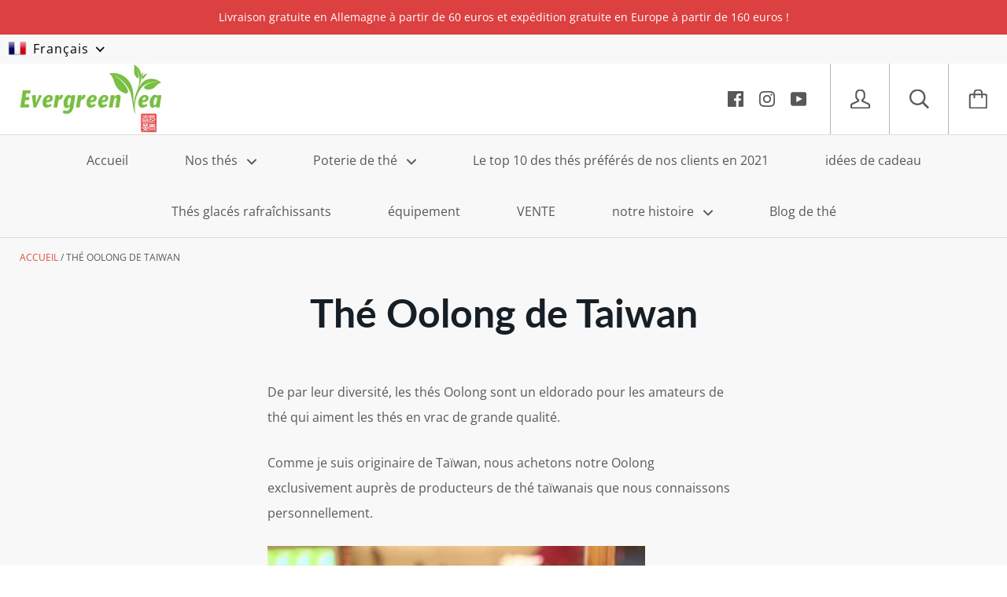

--- FILE ---
content_type: text/html; charset=utf-8
request_url: https://evergreen-teashop.de/fr/collections/oolong-tee-aus-taiwan
body_size: 59439
content:
<!doctype html>

<!--[if IE 9 ]><html class="no-js csscalc no-flexbox ie9"><![endif]-->
<!--[if (gt IE 9)|!(IE)]><!--><html class="no-js"><!--<![endif]-->
  <head>

<!-- Thunder PageSpeed --->
<script>
customElements.define("thunder-loading-bar",class extends HTMLElement{constructor(){super(),this.shadow=this.attachShadow({mode:"open"}),this.shadow.innerHTML='<style>#thunder-bar .bar {background:#2299dd;position:fixed;z-index:1031;top:0;left:0;width:100%;height:2px;}#thunder-bar .peg {display:block;position:absolute;right:0px;width:100px;height:100%;box-shadow:0 0 10px #2299dd, 0 0 5px #2299dd;opacity:1.0;-webkit-transform:rotate(3deg) translate(0px, -4px);-ms-transform:rotate(3deg) translate(0px, -4px);transform:rotate(3deg) translate(0px, -4px);}#thunder-background {top:0;left:0;width:95vw;height:95vh;position:absolute;z-index:99;pointer-events:none;}</style><img id="thunder-background" alt=""/>'}connectedCallback(){this.background_image=this.shadow.querySelector("#thunder-background"),this.background_image.src="data:image/svg+xml,%3Csvg%20xmlns='http://www.w3.org/2000/svg'%20viewBox='0 0 2000 1000'%3E%3C/svg%3E",function(t){var e,n,r={},i=r.settings={minimum:.08,easing:"linear",positionUsing:"translate",speed:200,trickle:!0,trickleSpeed:200,barSelector:'[role="bar"]',parent:t.shadow,template:'<div class="bar" role="bar"><div class="peg"></div></div></div></div>'};function a(t,e,n){return t<e?e:t>n?n:t}function s(t){return 100*(-1+t)}r.status=null,r.set=function(t){var e=r.isStarted();t=a(t,i.minimum,1),r.status=1===t?null:t;var n=r.render(!e),u=n.querySelector(i.barSelector),c=i.speed,l=i.easing;return n.offsetWidth,o((function(e){""===i.positionUsing&&(i.positionUsing=r.getPositioningCSS()),d(u,function(t,e,n){var r;return(r="translate3d"===i.positionUsing?{transform:"translate3d("+s(t)+"%,0,0)"}:"translate"===i.positionUsing?{transform:"translate("+s(t)+"%,0)"}:{"margin-left":s(t)+"%"}).transition="all "+e+"ms "+n,r}(t,c,l)),1===t?(d(n,{transition:"none",opacity:1}),n.offsetWidth,setTimeout((function(){d(n,{transition:"all "+c+"ms linear",opacity:0}),setTimeout((function(){r.remove(),e()}),c)}),c)):setTimeout(e,c)})),this},r.isStarted=function(){return"number"==typeof r.status},r.start=function(){r.status||r.set(0);var t=function(){setTimeout((function(){r.status&&(r.trickle(),t())}),i.trickleSpeed)};return i.trickle&&t(),this},r.done=function(t){return t||r.status?r.inc(.3+.5*Math.random()).set(1):this},r.inc=function(t){var e=r.status;return e?e>1?void 0:("number"!=typeof t&&(t=e>=0&&e<.2?.1:e>=.2&&e<.5?.04:e>=.5&&e<.8?.02:e>=.8&&e<.99?.005:0),e=a(e+t,0,.994),r.set(e)):r.start()},r.trickle=function(){return r.inc()},e=0,n=0,r.promise=function(t){return t&&"resolved"!==t.state()?(0===n&&r.start(),e++,n++,t.always((function(){0==--n?(e=0,r.done()):r.set((e-n)/e)})),this):this},r.render=function(e){if(r.isRendered())return t.shadow.getElementById("thunder-bar");var n=document.createElement("div");n.id="thunder-bar",n.innerHTML=i.template;var a=n.querySelector(i.barSelector),o=e?"-100":s(r.status||0),u=i.parent;return d(a,{transition:"all 0 linear",transform:"translate3d("+o+"%,0,0)"}),u.appendChild(n),n},r.remove=function(){var t,e=document.getElementById("thunder-bar");e&&(t=e)&&t.parentNode&&t.parentNode.removeChild(t)},r.isRendered=function(){return!!t.shadow.getElementById("thunder-bar")},r.getPositioningCSS=function(){var t={},e="WebkitTransform"in t?"Webkit":"MozTransform"in t?"Moz":"msTransform"in t?"ms":"OTransform"in t?"O":"";return e+"Perspective"in t?"translate3d":e+"Transform"in t?"translate":"margin"};var o=function(){var t=[];function e(){var n=t.shift();n&&n(e)}return function(n){t.push(n),1==t.length&&e()}}(),d=function(){var t=["Webkit","O","Moz","ms"],e={};function n(n){return n=n.replace(/^-ms-/,"ms-").replace(/-([\da-z])/gi,(function(t,e){return e.toUpperCase()})),e[n]||(e[n]=function(e){var n={};if(e in n)return e;for(var r,i=t.length,a=e.charAt(0).toUpperCase()+e.slice(1);i--;)if((r=t[i]+a)in n)return r;return e}(n))}function r(t,e,r){e=n(e),t.style[e]=r}return function(t,e){var n,i=arguments;if(2==i.length)for(n in e)r(t,n,e[n]);else r(t,i[1],i[2])}}();r.start(),document.addEventListener("DOMContentLoaded",(function(){r.set(1)}))}(this)}}),document.head.insertAdjacentHTML("afterend","<thunder-loading-bar></thunder-loading-bar>");
</script>
<!-- Thunder Critical CSS --->


<!-- End Thunder Critical CSS --->
<!-- Thunder JS Deferral --->
<script>
const e={t:[/paypalobjects/i,/klaviyo/i,/wistia/i],i:[]},t=(t,c)=>t&&(!e.t||e.t.some((e=>e.test(t))))&&(!e.i||e.i.every((e=>!e.test(t)))),c=document.createElement,r={src:Object.getOwnPropertyDescriptor(HTMLScriptElement.prototype,"src"),type:Object.getOwnPropertyDescriptor(HTMLScriptElement.prototype,"type"),defer:Object.getOwnPropertyDescriptor(HTMLScriptElement.prototype,"defer")};document.createElement=function(...e){if("script"!==e[0].toLowerCase())return c.bind(document)(...e);const i=c.bind(document)(...e);try{Object.defineProperties(i,{src:{...r.src,set(e){t(e,i.type)&&r.defer.set.call(this,"defer"),r.src.set.call(this,e)}},type:{...r.type,get(){const e=r.type.get.call(this);return t(i.src,0)&&r.defer.set.call(this,"defer"),e},set(e){r.type.set.call(this,e),t(i.src,i.type)&&r.defer.set.call(this,"defer")}}}),i.setAttribute=function(e,t){"type"===e||"src"===e?i[e]=t:HTMLScriptElement.prototype.setAttribute.call(i,e,t)}}catch(e){console.warn("Thunder was unable to prevent script execution for script src ",i.src,".\n",'A likely cause would be because you are using a Shopify app or a third-party browser extension that monkey patches the "document.createElement" function.')}return i};
</script>

<!-- End Thunder JS Deferral --->
<!-- End Thunder PageSpeed--->


    <meta charset="utf-8"> 
    <meta http-equiv="X-UA-Compatible" content="IE=edge,chrome=1">
    <meta name="viewport" content="width=device-width, initial-scale=1.0, height=device-height, minimum-scale=1.0, user-scalable=0">

    <title>
      Thé Oolong de Taiwan &ndash; Evergreen Teashop
    </title>

    
      <meta name="description" content="Grand choix de thés Oolong de Taiwan cultivés de manière durable par de petites fermes de thé et récoltés à la main, thé oolong de haute montagne, thé oolong vieilli, thés oolong torréfiés et autres">
    

    <link rel="canonical" href="https://evergreen-teashop.de/fr/collections/oolong-tee-aus-taiwan">

    
      <link rel="shortcut icon" href="//evergreen-teashop.de/cdn/shop/files/stempel_small_806a8485-ebb4-44b9-8c3e-f943210aba90_32x32.png?v=1626529439" type="image/png">
    

    


  <meta property="og:type" content="website">
  <meta property="og:title" content="Thé Oolong de Taiwan">



  <meta property="og:description" content="Grand choix de thés Oolong de Taiwan cultivés de manière durable par de petites fermes de thé et récoltés à la main, thé oolong de haute montagne, thé oolong vieilli, thés oolong torréfiés et autres">


<meta property="og:url" content="https://evergreen-teashop.de/fr/collections/oolong-tee-aus-taiwan">
<meta property="og:site_name" content="Evergreen Teashop">





<meta name="twitter:card" content="summary">

    <style>
  @font-face {
    font-family: "icomoon";
    src: url(//evergreen-teashop.de/cdn/shop/t/23/assets/icomoon.eot?v=81904798140585715851679413389);
    src: url(//evergreen-teashop.de/cdn/shop/t/23/assets/icomoon.eot?%23iefix&v=81904798140585715851679413389) format("embedded-opentype"), url(//evergreen-teashop.de/cdn/shop/t/23/assets/icomoon.woff2?v=131667982895923709891679413389) format("woff2"), url(//evergreen-teashop.de/cdn/shop/t/23/assets/icomoon.ttf?v=180279379639797259911679413389) format("truetype"), url(//evergreen-teashop.de/cdn/shop/t/23/assets/icomoon.woff?v=180279379639797259911679413389) format("woff");
    font-weight: normal;
    font-style: normal;
  }

  @font-face {
  font-family: Lato;
  font-weight: 700;
  font-style: normal;
  src: url("//evergreen-teashop.de/cdn/fonts/lato/lato_n7.900f219bc7337bc57a7a2151983f0a4a4d9d5dcf.woff2") format("woff2"),
       url("//evergreen-teashop.de/cdn/fonts/lato/lato_n7.a55c60751adcc35be7c4f8a0313f9698598612ee.woff") format("woff");
}

  @font-face {
  font-family: "Open Sans";
  font-weight: 400;
  font-style: normal;
  src: url("//evergreen-teashop.de/cdn/fonts/open_sans/opensans_n4.c32e4d4eca5273f6d4ee95ddf54b5bbb75fc9b61.woff2") format("woff2"),
       url("//evergreen-teashop.de/cdn/fonts/open_sans/opensans_n4.5f3406f8d94162b37bfa232b486ac93ee892406d.woff") format("woff");
}

  @font-face {
  font-family: "Open Sans";
  font-weight: 400;
  font-style: normal;
  src: url("//evergreen-teashop.de/cdn/fonts/open_sans/opensans_n4.c32e4d4eca5273f6d4ee95ddf54b5bbb75fc9b61.woff2") format("woff2"),
       url("//evergreen-teashop.de/cdn/fonts/open_sans/opensans_n4.5f3406f8d94162b37bfa232b486ac93ee892406d.woff") format("woff");
}

  @font-face {
  font-family: "Open Sans";
  font-weight: 400;
  font-style: normal;
  src: url("//evergreen-teashop.de/cdn/fonts/open_sans/opensans_n4.c32e4d4eca5273f6d4ee95ddf54b5bbb75fc9b61.woff2") format("woff2"),
       url("//evergreen-teashop.de/cdn/fonts/open_sans/opensans_n4.5f3406f8d94162b37bfa232b486ac93ee892406d.woff") format("woff");
}


  @font-face {
  font-family: "Open Sans";
  font-weight: 700;
  font-style: normal;
  src: url("//evergreen-teashop.de/cdn/fonts/open_sans/opensans_n7.a9393be1574ea8606c68f4441806b2711d0d13e4.woff2") format("woff2"),
       url("//evergreen-teashop.de/cdn/fonts/open_sans/opensans_n7.7b8af34a6ebf52beb1a4c1d8c73ad6910ec2e553.woff") format("woff");
}

  @font-face {
  font-family: "Open Sans";
  font-weight: 400;
  font-style: italic;
  src: url("//evergreen-teashop.de/cdn/fonts/open_sans/opensans_i4.6f1d45f7a46916cc95c694aab32ecbf7509cbf33.woff2") format("woff2"),
       url("//evergreen-teashop.de/cdn/fonts/open_sans/opensans_i4.4efaa52d5a57aa9a57c1556cc2b7465d18839daa.woff") format("woff");
}

  @font-face {
  font-family: "Open Sans";
  font-weight: 700;
  font-style: italic;
  src: url("//evergreen-teashop.de/cdn/fonts/open_sans/opensans_i7.916ced2e2ce15f7fcd95d196601a15e7b89ee9a4.woff2") format("woff2"),
       url("//evergreen-teashop.de/cdn/fonts/open_sans/opensans_i7.99a9cff8c86ea65461de497ade3d515a98f8b32a.woff") format("woff");
}

  
  :root {
    /* TYPOGRAPHY */

    --heading-font-family : Lato, sans-serif;
    --heading-font-weight : 700;
    --heading-font-style  : normal;

    --text-font-family : "Open Sans", sans-serif;
    --text-font-weight : 400;
    --text-font-style  : normal;

    --slideshow-heading-font-family : "Open Sans", sans-serif;
    --slideshow-heading-font-weight : 400;
    --slideshow-heading-font-style  : normal;

    --slideshow-subheading-font-family : "Open Sans", sans-serif;
    --slideshow-subheading-font-weight : 400;
    --slideshow-subheading-font-style  : normal;

    --page-title-font-size: 50px;

    --slideshow-heading-font-size   : 60px;
    --slideshow-subheading-font-size: 24px;

    /* BASE COLORS */

    --background          : #ffffff;
    --background-rgb      : 255, 255, 255;
    --secondary-background: #f8f8f8;
    --heading-color       : #161e26;
    --text-color          : #585858;
    --text-color-rgb      : 88, 88, 88;
    --accent-color        : #dc4c40;
    --border-color        : #dddddd;

    --primary-button-color       : #ffffff;
    --primary-button-background  : #dc4c40;
    --secondary-button-color     : #ffffff;
    --secondary-button-background: #787878;

    --header-color       : #585858;
    --header-color-rgb   : 88, 88, 88;
    --header-background  : #ffffff;
    --header-accent-color: #dc4c40;
    --header-border-color: #b7b7b7;
    --header-border-color-rgb: 183, 183, 183;

    --navigation-sidebar-color     : #ffffff;
    --navigation-sidebar-color-rgb : 255, 255, 255;
    --navigation-sidebar-background: #dc4c40;
    --navigation-sidebar-border    : #c14539;

    --newsletter-color     : #161e26;
    --newsletter-background: #83b819;

    --slideshow-heading-color      : #ffffff;
    --slideshow-heading-color-rgb  : 255, 255, 255;
    --slideshow-subheading-color   : #ffffff;

    --product-label-on-sale-background  : #da2929;
    --product-label-sold-out-background : #383838;
    
    /* OTHER */

    --collection-mobile-grid-items-per-row: 2;
    --collection-tablet-grid-items-per-row: 3;

    /* Shopify related variables */
    --payment-terms-background-color: #ffffff;
  }

  @media screen and (max-width: 499px) {
    .collection--grid.grid--flush .product-item:nth-child(2n) {
      border-right: none;
    }

    .collection--grid.grid--flush .product-item:nth-child(2n+1):nth-last-child(-n+2),
    .collection--grid.grid--flush .product-item:nth-child(2n+1):nth-last-child(-n+2) ~ .product-item {
      border-bottom: none;
    }
  }

  @media screen and (min-width: 500px) and (max-width: 800px) {
    .collection--grid.grid--flush .product-item:nth-child(3n) {
      border-right: none;
    }

    .collection--grid.grid--flush .product-item:nth-child(3n+1):nth-last-child(-n+3),
    .collection--grid.grid--flush .product-item:nth-child(3n+1):nth-last-child(-n+3) ~ .product-item {
      border-bottom: none;
    }
  }
</style>

<script>
  // IE11 does not have support for CSS variables, so we have to polyfill them
  if (!(((window || {}).CSS || {}).supports && window.CSS.supports('(--a: 0)'))) {
    const script = document.createElement('script');
    script.type = 'text/javascript';
    script.src = 'https://cdn.jsdelivr.net/npm/css-vars-ponyfill@2';
    script.onload = function() {
      cssVars({});
    };

    document.getElementsByTagName('head')[0].appendChild(script);
  }
</script>

    <script>window.performance && window.performance.mark && window.performance.mark('shopify.content_for_header.start');</script><meta name="google-site-verification" content="ELwAWQomxDYhd1ccoJdNJLw14g-n8uwaY3Z8pLzEpqA">
<meta name="facebook-domain-verification" content="jroogn93jv941wa91oytxuotqzae98">
<meta name="facebook-domain-verification" content="mtfowkkw2s2e7o7twujg7wxefadfro">
<meta id="shopify-digital-wallet" name="shopify-digital-wallet" content="/2720432246/digital_wallets/dialog">
<meta name="shopify-checkout-api-token" content="ffc17f8458862ada210b3ed7865109f1">
<meta id="in-context-paypal-metadata" data-shop-id="2720432246" data-venmo-supported="false" data-environment="production" data-locale="fr_FR" data-paypal-v4="true" data-currency="EUR">
<link rel="alternate" type="application/atom+xml" title="Feed" href="/fr/collections/oolong-tee-aus-taiwan.atom" />
<link rel="next" href="/fr/collections/oolong-tee-aus-taiwan?page=2">
<link rel="alternate" hreflang="x-default" href="https://evergreen-teashop.de/collections/oolong-tee-aus-taiwan">
<link rel="alternate" hreflang="de" href="https://evergreen-teashop.de/collections/oolong-tee-aus-taiwan">
<link rel="alternate" hreflang="en" href="https://evergreen-teashop.de/en/collections/oolong-tee-aus-taiwan">
<link rel="alternate" hreflang="fr" href="https://evergreen-teashop.de/fr/collections/oolong-tee-aus-taiwan">
<link rel="alternate" hreflang="it" href="https://evergreen-teashop.de/it/collections/oolong-tee-aus-taiwan">
<link rel="alternate" hreflang="ru" href="https://evergreen-teashop.de/ru/collections/oolong-tee-aus-taiwan">
<link rel="alternate" type="application/json+oembed" href="https://evergreen-teashop.de/fr/collections/oolong-tee-aus-taiwan.oembed">
<script async="async" src="/checkouts/internal/preloads.js?locale=fr-DE"></script>
<link rel="preconnect" href="https://shop.app" crossorigin="anonymous">
<script async="async" src="https://shop.app/checkouts/internal/preloads.js?locale=fr-DE&shop_id=2720432246" crossorigin="anonymous"></script>
<script id="apple-pay-shop-capabilities" type="application/json">{"shopId":2720432246,"countryCode":"DE","currencyCode":"EUR","merchantCapabilities":["supports3DS"],"merchantId":"gid:\/\/shopify\/Shop\/2720432246","merchantName":"Evergreen Teashop","requiredBillingContactFields":["postalAddress","email"],"requiredShippingContactFields":["postalAddress","email"],"shippingType":"shipping","supportedNetworks":["visa","maestro","masterCard","amex"],"total":{"type":"pending","label":"Evergreen Teashop","amount":"1.00"},"shopifyPaymentsEnabled":true,"supportsSubscriptions":true}</script>
<script id="shopify-features" type="application/json">{"accessToken":"ffc17f8458862ada210b3ed7865109f1","betas":["rich-media-storefront-analytics"],"domain":"evergreen-teashop.de","predictiveSearch":true,"shopId":2720432246,"locale":"fr"}</script>
<script>var Shopify = Shopify || {};
Shopify.shop = "evergreen-teashop-de.myshopify.com";
Shopify.locale = "fr";
Shopify.currency = {"active":"EUR","rate":"1.0"};
Shopify.country = "DE";
Shopify.theme = {"name":"Thunder Kagami aktuelle Version August 2021","id":142627602699,"schema_name":"Kagami","schema_version":"6.12.1","theme_store_id":null,"role":"main"};
Shopify.theme.handle = "null";
Shopify.theme.style = {"id":null,"handle":null};
Shopify.cdnHost = "evergreen-teashop.de/cdn";
Shopify.routes = Shopify.routes || {};
Shopify.routes.root = "/fr/";</script>
<script type="module">!function(o){(o.Shopify=o.Shopify||{}).modules=!0}(window);</script>
<script>!function(o){function n(){var o=[];function n(){o.push(Array.prototype.slice.apply(arguments))}return n.q=o,n}var t=o.Shopify=o.Shopify||{};t.loadFeatures=n(),t.autoloadFeatures=n()}(window);</script>
<script>
  window.ShopifyPay = window.ShopifyPay || {};
  window.ShopifyPay.apiHost = "shop.app\/pay";
  window.ShopifyPay.redirectState = null;
</script>
<script id="shop-js-analytics" type="application/json">{"pageType":"collection"}</script>
<script defer="defer" async type="module" src="//evergreen-teashop.de/cdn/shopifycloud/shop-js/modules/v2/client.init-shop-cart-sync_DyYWCJny.fr.esm.js"></script>
<script defer="defer" async type="module" src="//evergreen-teashop.de/cdn/shopifycloud/shop-js/modules/v2/chunk.common_BDBm0ZZC.esm.js"></script>
<script type="module">
  await import("//evergreen-teashop.de/cdn/shopifycloud/shop-js/modules/v2/client.init-shop-cart-sync_DyYWCJny.fr.esm.js");
await import("//evergreen-teashop.de/cdn/shopifycloud/shop-js/modules/v2/chunk.common_BDBm0ZZC.esm.js");

  window.Shopify.SignInWithShop?.initShopCartSync?.({"fedCMEnabled":true,"windoidEnabled":true});

</script>
<script>
  window.Shopify = window.Shopify || {};
  if (!window.Shopify.featureAssets) window.Shopify.featureAssets = {};
  window.Shopify.featureAssets['shop-js'] = {"shop-cart-sync":["modules/v2/client.shop-cart-sync_B_Bw5PRo.fr.esm.js","modules/v2/chunk.common_BDBm0ZZC.esm.js"],"init-fed-cm":["modules/v2/client.init-fed-cm_-pdRnAOg.fr.esm.js","modules/v2/chunk.common_BDBm0ZZC.esm.js"],"init-windoid":["modules/v2/client.init-windoid_DnYlFG1h.fr.esm.js","modules/v2/chunk.common_BDBm0ZZC.esm.js"],"shop-cash-offers":["modules/v2/client.shop-cash-offers_C5kHJTSN.fr.esm.js","modules/v2/chunk.common_BDBm0ZZC.esm.js","modules/v2/chunk.modal_CtqKD1z8.esm.js"],"shop-button":["modules/v2/client.shop-button_mcpRJFuh.fr.esm.js","modules/v2/chunk.common_BDBm0ZZC.esm.js"],"init-shop-email-lookup-coordinator":["modules/v2/client.init-shop-email-lookup-coordinator_BCzilhpw.fr.esm.js","modules/v2/chunk.common_BDBm0ZZC.esm.js"],"shop-toast-manager":["modules/v2/client.shop-toast-manager_C_QXj6h0.fr.esm.js","modules/v2/chunk.common_BDBm0ZZC.esm.js"],"shop-login-button":["modules/v2/client.shop-login-button_BEQFZ84Y.fr.esm.js","modules/v2/chunk.common_BDBm0ZZC.esm.js","modules/v2/chunk.modal_CtqKD1z8.esm.js"],"avatar":["modules/v2/client.avatar_BTnouDA3.fr.esm.js"],"init-shop-cart-sync":["modules/v2/client.init-shop-cart-sync_DyYWCJny.fr.esm.js","modules/v2/chunk.common_BDBm0ZZC.esm.js"],"pay-button":["modules/v2/client.pay-button_DsS5m06H.fr.esm.js","modules/v2/chunk.common_BDBm0ZZC.esm.js"],"init-shop-for-new-customer-accounts":["modules/v2/client.init-shop-for-new-customer-accounts_BFJXT-UG.fr.esm.js","modules/v2/client.shop-login-button_BEQFZ84Y.fr.esm.js","modules/v2/chunk.common_BDBm0ZZC.esm.js","modules/v2/chunk.modal_CtqKD1z8.esm.js"],"init-customer-accounts-sign-up":["modules/v2/client.init-customer-accounts-sign-up_QowAcxX2.fr.esm.js","modules/v2/client.shop-login-button_BEQFZ84Y.fr.esm.js","modules/v2/chunk.common_BDBm0ZZC.esm.js","modules/v2/chunk.modal_CtqKD1z8.esm.js"],"shop-follow-button":["modules/v2/client.shop-follow-button_9fzI0NJX.fr.esm.js","modules/v2/chunk.common_BDBm0ZZC.esm.js","modules/v2/chunk.modal_CtqKD1z8.esm.js"],"checkout-modal":["modules/v2/client.checkout-modal_DHwrZ6kr.fr.esm.js","modules/v2/chunk.common_BDBm0ZZC.esm.js","modules/v2/chunk.modal_CtqKD1z8.esm.js"],"init-customer-accounts":["modules/v2/client.init-customer-accounts_BBfGV8Xt.fr.esm.js","modules/v2/client.shop-login-button_BEQFZ84Y.fr.esm.js","modules/v2/chunk.common_BDBm0ZZC.esm.js","modules/v2/chunk.modal_CtqKD1z8.esm.js"],"lead-capture":["modules/v2/client.lead-capture_BFlE4x9y.fr.esm.js","modules/v2/chunk.common_BDBm0ZZC.esm.js","modules/v2/chunk.modal_CtqKD1z8.esm.js"],"shop-login":["modules/v2/client.shop-login_C8y8Opox.fr.esm.js","modules/v2/chunk.common_BDBm0ZZC.esm.js","modules/v2/chunk.modal_CtqKD1z8.esm.js"],"payment-terms":["modules/v2/client.payment-terms_DoIedF_y.fr.esm.js","modules/v2/chunk.common_BDBm0ZZC.esm.js","modules/v2/chunk.modal_CtqKD1z8.esm.js"]};
</script>
<script>(function() {
  var isLoaded = false;
  function asyncLoad() {
    if (isLoaded) return;
    isLoaded = true;
    var urls = ["https:\/\/d23dclunsivw3h.cloudfront.net\/redirect-app.js?shop=evergreen-teashop-de.myshopify.com","https:\/\/outlanefeatures.com\/static\/outlane-features.js?shop=evergreen-teashop-de.myshopify.com","https:\/\/cdn.shopify.com\/s\/files\/1\/0027\/2043\/2246\/t\/23\/assets\/pop_2720432246.js?v=1696168300\u0026shop=evergreen-teashop-de.myshopify.com","https:\/\/cdn.s3.pop-convert.com\/pcjs.production.min.js?unique_id=evergreen-teashop-de.myshopify.com\u0026shop=evergreen-teashop-de.myshopify.com","https:\/\/script.pop-convert.com\/new-micro\/production.pc.min.js?unique_id=evergreen-teashop-de.myshopify.com\u0026shop=evergreen-teashop-de.myshopify.com"];
    for (var i = 0; i < urls.length; i++) {
      var s = document.createElement('script');
      s.type = 'text/javascript';
      s.async = true;
      s.src = urls[i];
      var x = document.getElementsByTagName('script')[0];
      x.parentNode.insertBefore(s, x);
    }
  };
  if(window.attachEvent) {
    window.attachEvent('onload', asyncLoad);
  } else {
    window.addEventListener('load', asyncLoad, false);
  }
})();</script>
<script id="__st">var __st={"a":2720432246,"offset":3600,"reqid":"761efa46-d712-4b86-a131-6585d531d79f-1768874274","pageurl":"evergreen-teashop.de\/fr\/collections\/oolong-tee-aus-taiwan","u":"30844cc91699","p":"collection","rtyp":"collection","rid":58025934966};</script>
<script>window.ShopifyPaypalV4VisibilityTracking = true;</script>
<script id="captcha-bootstrap">!function(){'use strict';const t='contact',e='account',n='new_comment',o=[[t,t],['blogs',n],['comments',n],[t,'customer']],c=[[e,'customer_login'],[e,'guest_login'],[e,'recover_customer_password'],[e,'create_customer']],r=t=>t.map((([t,e])=>`form[action*='/${t}']:not([data-nocaptcha='true']) input[name='form_type'][value='${e}']`)).join(','),a=t=>()=>t?[...document.querySelectorAll(t)].map((t=>t.form)):[];function s(){const t=[...o],e=r(t);return a(e)}const i='password',u='form_key',d=['recaptcha-v3-token','g-recaptcha-response','h-captcha-response',i],f=()=>{try{return window.sessionStorage}catch{return}},m='__shopify_v',_=t=>t.elements[u];function p(t,e,n=!1){try{const o=window.sessionStorage,c=JSON.parse(o.getItem(e)),{data:r}=function(t){const{data:e,action:n}=t;return t[m]||n?{data:e,action:n}:{data:t,action:n}}(c);for(const[e,n]of Object.entries(r))t.elements[e]&&(t.elements[e].value=n);n&&o.removeItem(e)}catch(o){console.error('form repopulation failed',{error:o})}}const l='form_type',E='cptcha';function T(t){t.dataset[E]=!0}const w=window,h=w.document,L='Shopify',v='ce_forms',y='captcha';let A=!1;((t,e)=>{const n=(g='f06e6c50-85a8-45c8-87d0-21a2b65856fe',I='https://cdn.shopify.com/shopifycloud/storefront-forms-hcaptcha/ce_storefront_forms_captcha_hcaptcha.v1.5.2.iife.js',D={infoText:'Protégé par hCaptcha',privacyText:'Confidentialité',termsText:'Conditions'},(t,e,n)=>{const o=w[L][v],c=o.bindForm;if(c)return c(t,g,e,D).then(n);var r;o.q.push([[t,g,e,D],n]),r=I,A||(h.body.append(Object.assign(h.createElement('script'),{id:'captcha-provider',async:!0,src:r})),A=!0)});var g,I,D;w[L]=w[L]||{},w[L][v]=w[L][v]||{},w[L][v].q=[],w[L][y]=w[L][y]||{},w[L][y].protect=function(t,e){n(t,void 0,e),T(t)},Object.freeze(w[L][y]),function(t,e,n,w,h,L){const[v,y,A,g]=function(t,e,n){const i=e?o:[],u=t?c:[],d=[...i,...u],f=r(d),m=r(i),_=r(d.filter((([t,e])=>n.includes(e))));return[a(f),a(m),a(_),s()]}(w,h,L),I=t=>{const e=t.target;return e instanceof HTMLFormElement?e:e&&e.form},D=t=>v().includes(t);t.addEventListener('submit',(t=>{const e=I(t);if(!e)return;const n=D(e)&&!e.dataset.hcaptchaBound&&!e.dataset.recaptchaBound,o=_(e),c=g().includes(e)&&(!o||!o.value);(n||c)&&t.preventDefault(),c&&!n&&(function(t){try{if(!f())return;!function(t){const e=f();if(!e)return;const n=_(t);if(!n)return;const o=n.value;o&&e.removeItem(o)}(t);const e=Array.from(Array(32),(()=>Math.random().toString(36)[2])).join('');!function(t,e){_(t)||t.append(Object.assign(document.createElement('input'),{type:'hidden',name:u})),t.elements[u].value=e}(t,e),function(t,e){const n=f();if(!n)return;const o=[...t.querySelectorAll(`input[type='${i}']`)].map((({name:t})=>t)),c=[...d,...o],r={};for(const[a,s]of new FormData(t).entries())c.includes(a)||(r[a]=s);n.setItem(e,JSON.stringify({[m]:1,action:t.action,data:r}))}(t,e)}catch(e){console.error('failed to persist form',e)}}(e),e.submit())}));const S=(t,e)=>{t&&!t.dataset[E]&&(n(t,e.some((e=>e===t))),T(t))};for(const o of['focusin','change'])t.addEventListener(o,(t=>{const e=I(t);D(e)&&S(e,y())}));const B=e.get('form_key'),M=e.get(l),P=B&&M;t.addEventListener('DOMContentLoaded',(()=>{const t=y();if(P)for(const e of t)e.elements[l].value===M&&p(e,B);[...new Set([...A(),...v().filter((t=>'true'===t.dataset.shopifyCaptcha))])].forEach((e=>S(e,t)))}))}(h,new URLSearchParams(w.location.search),n,t,e,['guest_login'])})(!0,!0)}();</script>
<script integrity="sha256-4kQ18oKyAcykRKYeNunJcIwy7WH5gtpwJnB7kiuLZ1E=" data-source-attribution="shopify.loadfeatures" defer="defer" src="//evergreen-teashop.de/cdn/shopifycloud/storefront/assets/storefront/load_feature-a0a9edcb.js" crossorigin="anonymous"></script>
<script crossorigin="anonymous" defer="defer" src="//evergreen-teashop.de/cdn/shopifycloud/storefront/assets/shopify_pay/storefront-65b4c6d7.js?v=20250812"></script>
<script data-source-attribution="shopify.dynamic_checkout.dynamic.init">var Shopify=Shopify||{};Shopify.PaymentButton=Shopify.PaymentButton||{isStorefrontPortableWallets:!0,init:function(){window.Shopify.PaymentButton.init=function(){};var t=document.createElement("script");t.src="https://evergreen-teashop.de/cdn/shopifycloud/portable-wallets/latest/portable-wallets.fr.js",t.type="module",document.head.appendChild(t)}};
</script>
<script data-source-attribution="shopify.dynamic_checkout.buyer_consent">
  function portableWalletsHideBuyerConsent(e){var t=document.getElementById("shopify-buyer-consent"),n=document.getElementById("shopify-subscription-policy-button");t&&n&&(t.classList.add("hidden"),t.setAttribute("aria-hidden","true"),n.removeEventListener("click",e))}function portableWalletsShowBuyerConsent(e){var t=document.getElementById("shopify-buyer-consent"),n=document.getElementById("shopify-subscription-policy-button");t&&n&&(t.classList.remove("hidden"),t.removeAttribute("aria-hidden"),n.addEventListener("click",e))}window.Shopify?.PaymentButton&&(window.Shopify.PaymentButton.hideBuyerConsent=portableWalletsHideBuyerConsent,window.Shopify.PaymentButton.showBuyerConsent=portableWalletsShowBuyerConsent);
</script>
<script data-source-attribution="shopify.dynamic_checkout.cart.bootstrap">document.addEventListener("DOMContentLoaded",(function(){function t(){return document.querySelector("shopify-accelerated-checkout-cart, shopify-accelerated-checkout")}if(t())Shopify.PaymentButton.init();else{new MutationObserver((function(e,n){t()&&(Shopify.PaymentButton.init(),n.disconnect())})).observe(document.body,{childList:!0,subtree:!0})}}));
</script>
<script id='scb4127' type='text/javascript' async='' src='https://evergreen-teashop.de/cdn/shopifycloud/privacy-banner/storefront-banner.js'></script><link id="shopify-accelerated-checkout-styles" rel="stylesheet" media="screen" href="https://evergreen-teashop.de/cdn/shopifycloud/portable-wallets/latest/accelerated-checkout-backwards-compat.css" crossorigin="anonymous">
<style id="shopify-accelerated-checkout-cart">
        #shopify-buyer-consent {
  margin-top: 1em;
  display: inline-block;
  width: 100%;
}

#shopify-buyer-consent.hidden {
  display: none;
}

#shopify-subscription-policy-button {
  background: none;
  border: none;
  padding: 0;
  text-decoration: underline;
  font-size: inherit;
  cursor: pointer;
}

#shopify-subscription-policy-button::before {
  box-shadow: none;
}

      </style>

<script>window.performance && window.performance.mark && window.performance.mark('shopify.content_for_header.end');</script>

    <script src="//evergreen-teashop.de/cdn/shop/t/23/assets/lazysizes.min.js?v=174358363404432586981679413389" async></script>
    <link href="//evergreen-teashop.de/cdn/shop/t/23/assets/theme.css?v=116536534592341315131679413389" rel="stylesheet" type="text/css" media="all" />

    <script>
      // This allows to expose several variables to the global scope, to be used in scripts
      window.theme = {
        template: "collection",
        currentPage: 1,
        localeRootUrl: "\/fr",
        shopCurrency: "EUR",
        moneyFormat: "€{{amount_with_comma_separator}}\u003csup\u003e*\u003c\/sup\u003e",
        moneyWithCurrencyFormat: "€{{amount_with_comma_separator}}\u003csup\u003e*\u003c\/sup\u003e",
        collectionSortBy: "manual"
      };

      window.languages = {
        autocompleteNoResults: "Aucun résultat",
        autocompleteSeeAll: "Voir tous les résultats",
        closeReview: "Fermer",
        passwordRecoverTitle: "Récupérer mon mot de passe",
        shippingEstimatorSubmitting: "Estimation...",
        shippingEstimatorSubmit: "Estimer",
        shippingEstimatorError: "Il y a des erreurs :",
        shippingEstimatorRates: "Frais de port disponibles :",
        shippingEstimatorNoRates: "Nous ne livrons pas vers cette destination",
        cartEstimatedShipping: "+ Estimation des frais de port :",
        addToCartLabel: "Ajouter au panier",
        soldOutLabel: "Rupture",
        onSaleLabel: "Promo",
        unavailableLabel: "Non disponible",
        addToCartButton: "Ajouter au panier",
        addingToCartButton: "En cours d\u0026#39;ajout...",
        addedToCartButton: "Ajouté !"
      }
    </script>

    
    

<script>

  if (!Array.prototype.find) {
    Object.defineProperty(Array.prototype, 'find', {
      value: function(predicate) {
        if (this == null) {
          throw TypeError('"this" is null or not defined');
        }

        var o = Object(this);

        var len = o.length >>> 0;

        if (typeof predicate !== 'function') {
          throw TypeError('predicate must be a function');
        }

        var thisArg = arguments[1];

        var k = 0;

        while (k < len) {
          var kValue = o[k];
          if (predicate.call(thisArg, kValue, k, o)) {
            return kValue;
          }
          k++;
        }

        return undefined;
      },
      configurable: true,
      writable: true
    });
  }

  (function () {

    var useInternationalDomains = false;

    function buildLanguageList() {
      var languageListJson = '[{\
"name": "allemand",\
"endonym_name": "Deutsch",\
"iso_code": "de",\
"primary": true,\
"flag": "//evergreen-teashop.de/cdn/shop/t/23/assets/de.png?v=4355",\
"domain": null\
},{\
"name": "anglais",\
"endonym_name": "English",\
"iso_code": "en",\
"primary": false,\
"flag": "//evergreen-teashop.de/cdn/shop/t/23/assets/en.png?v=4355",\
"domain": null\
},{\
"name": "français",\
"endonym_name": "français",\
"iso_code": "fr",\
"primary": false,\
"flag": "//evergreen-teashop.de/cdn/shop/t/23/assets/fr.png?v=4355",\
"domain": null\
},{\
"name": "italien",\
"endonym_name": "Italiano",\
"iso_code": "it",\
"primary": false,\
"flag": "//evergreen-teashop.de/cdn/shop/t/23/assets/it.png?v=4355",\
"domain": null\
},{\
"name": "russe",\
"endonym_name": "русский",\
"iso_code": "ru",\
"primary": false,\
"flag": "//evergreen-teashop.de/cdn/shop/t/23/assets/ru.png?v=4355",\
"domain": null\
}]';
      return JSON.parse(languageListJson);
    }

    function getSavedLocale(langList) {
      var savedLocale = localStorage.getItem('translation-lab-lang');
      var sl = savedLocale ? langList.find(x => x.iso_code.toLowerCase() === savedLocale.toLowerCase()) : null;
      return sl ? sl.iso_code : null;
    }

    function getBrowserLocale(langList) {
      var browserLocale = navigator.language;
      if (browserLocale) {
        var localeParts = browserLocale.split('-');
        var bl = localeParts[0] ? langList.find(x => x.iso_code.toLowerCase().startsWith(localeParts[0])) : null;
        return bl ? bl.iso_code : null;
      } else {
        return null;
      }
    }

    function redirectUrlBuilderFunction(primaryLocale) {
      var shopDomain = 'https://evergreen-teashop.de';
      if (window.Shopify && window.Shopify.designMode) {
        shopDomain = 'https://evergreen-teashop-de.myshopify.com';
      }
      var currentLocale = 'fr'.toLowerCase();
      var currentLocaleRegEx = new RegExp('^\/' + currentLocale, "ig");
      var primaryLocaleLower = primaryLocale.toLowerCase();
      var pathname = window.location.pathname;
      var queryString = window.location.search || '';
      return function build(redirectLocale) {
        if (!redirectLocale) {
          return null;
        }
        var redirectLocaleLower = redirectLocale.toLowerCase();
        if (currentLocale !== redirectLocaleLower) {
            if (useInternationalDomains) {

          }
          else {
            if (redirectLocaleLower === primaryLocaleLower) {
              return shopDomain + pathname.replace(currentLocaleRegEx, '') + queryString;
            } else if (primaryLocaleLower === currentLocale) {
              return shopDomain + '/' + redirectLocaleLower + pathname + queryString;
            } else {
              return shopDomain + '/' + pathname.replace(currentLocaleRegEx, redirectLocaleLower) + queryString;
            }
          }
        }
        return null;
      }
    }

    function getRedirectLocale(languageList) {
      var savedLocale = getSavedLocale(languageList);
      var browserLocale = getBrowserLocale(languageList);
      var preferredLocale = null;

      var redirectLocale = null;

      if (savedLocale) {
        redirectLocale = savedLocale;
      } else if (preferredLocale) {
        redirectLocale = preferredLocale;
      } else if (browserLocale) {
        redirectLocale = browserLocale;
      }
      return redirectLocale;
    }

    function configure() {
      var languageList = buildLanguageList();
      var primaryLanguage = languageList.find(function (x) { return x.primary; });
      if (!primaryLanguage && !primaryLanguage.iso_code) {
        return;
      }

      var redirectUrlBuilder = redirectUrlBuilderFunction(primaryLanguage.iso_code);

      var redirectLocale = getRedirectLocale(languageList);

      var redirectUrl = redirectUrlBuilder(redirectLocale);
      redirectUrl && window.location.assign(redirectUrl);
    }

    if (window.Shopify && window.Shopify.designMode) {
      return;
    }

    var botPatterns = "(bot|Googlebot\/|Googlebot-Mobile|Googlebot-Image|Googlebot-News|Googlebot-Video|AdsBot-Google([^-]|$)|AdsBot-Google-Mobile|Feedfetcher-Google|Mediapartners-Google|APIs-Google|Page|Speed|Insights|Lighthouse|bingbot|Slurp|exabot|ia_archiver|YandexBot|YandexImages|YandexAccessibilityBot|YandexMobileBot|YandexMetrika|YandexTurbo|YandexImageResizer|YandexVideo|YandexAdNet|YandexBlogs|YandexCalendar|YandexDirect|YandexFavicons|YaDirectFetcher|YandexForDomain|YandexMarket|YandexMedia|YandexMobileScreenShotBot|YandexNews|YandexOntoDB|YandexPagechecker|YandexPartner|YandexRCA|YandexSearchShop|YandexSitelinks|YandexSpravBot|YandexTracker|YandexVertis|YandexVerticals|YandexWebmaster|YandexScreenshotBot|Baiduspider|facebookexternalhit|Sogou|DuckDuckBot|BUbiNG|crawler4j|S[eE][mM]rushBot|Google-Adwords-Instant|BingPreview\/|Bark[rR]owler|DuckDuckGo-Favicons-Bot|AppEngine-Google|Google Web Preview|acapbot|Baidu-YunGuanCe|Feedly|Feedspot|google-xrawler|Google-Structured-Data-Testing-Tool|Google-PhysicalWeb|Google Favicon|Google-Site-Verification|Gwene|SentiBot|FreshRSS)";
    var re = new RegExp(botPatterns, 'i');
    if (!re.test(navigator.userAgent)) {
      configure();
    }

  })();
</script>
<link rel="dns-prefetch" href="https://cdn.secomapp.com/">
<link rel="dns-prefetch" href="https://ajax.googleapis.com/">
<link rel="dns-prefetch" href="https://cdnjs.cloudflare.com/">
<link rel="preload" as="stylesheet" href="//evergreen-teashop.de/cdn/shop/t/23/assets/sca-pp.css?v=178374312540912810101679413389">

<link rel="stylesheet" href="//evergreen-teashop.de/cdn/shop/t/23/assets/sca-pp.css?v=178374312540912810101679413389">
 <script>
  
  SCAPPShop = {};
    
  </script>
<!-- Google tag (gtag.js) -->
<script async src="https://www.googletagmanager.com/gtag/js?id=G-RDC4F9PMLT"></script>
<script>
  window.dataLayer = window.dataLayer || [];
  function gtag(){dataLayer.push(arguments);}
  gtag('js', new Date());

  gtag('config', 'G-RDC4F9PMLT');
</script>

<!-- BEGIN app block: shopify://apps/t-lab-ai-language-translate/blocks/custom_translations/b5b83690-efd4-434d-8c6a-a5cef4019faf --><!-- BEGIN app snippet: custom_translation_scripts --><script>
(()=>{var o=/\([0-9]+?\)$/,M=/\r?\n|\r|\t|\xa0|\u200B|\u200E|&nbsp;| /g,v=/<\/?[a-z][\s\S]*>/i,t=/^(https?:\/\/|\/\/)[^\s/$.?#].[^\s]*$/i,k=/\{\{\s*([a-zA-Z_]\w*)\s*\}\}/g,p=/\{\{\s*([a-zA-Z_]\w*)\s*\}\}/,r=/^(https:)?\/\/cdn\.shopify\.com\/(.+)\.(png|jpe?g|gif|webp|svgz?|bmp|tiff?|ico|avif)/i,e=/^(https:)?\/\/cdn\.shopify\.com/i,a=/\b(?:https?|ftp)?:?\/\/?[^\s\/]+\/[^\s]+\.(?:png|jpe?g|gif|webp|svgz?|bmp|tiff?|ico|avif)\b/i,I=/url\(['"]?(.*?)['"]?\)/,m="__label:",i=document.createElement("textarea"),u={t:["src","data-src","data-source","data-href","data-zoom","data-master","data-bg","base-src"],i:["srcset","data-srcset"],o:["href","data-href"],u:["href","data-href","data-src","data-zoom"]},g=new Set(["img","picture","button","p","a","input"]),h=16.67,s=function(n){return n.nodeType===Node.ELEMENT_NODE},c=function(n){return n.nodeType===Node.TEXT_NODE};function w(n){return r.test(n.trim())||a.test(n.trim())}function b(n){return(n=>(n=n.trim(),t.test(n)))(n)||e.test(n.trim())}var l=function(n){return!n||0===n.trim().length};function j(n){return i.innerHTML=n,i.value}function T(n){return A(j(n))}function A(n){return n.trim().replace(o,"").replace(M,"").trim()}var _=1e3;function D(n){n=n.trim().replace(M,"").replace(/&amp;/g,"&").replace(/&gt;/g,">").replace(/&lt;/g,"<").trim();return n.length>_?N(n):n}function E(n){return n.trim().toLowerCase().replace(/^https:/i,"")}function N(n){for(var t=5381,r=0;r<n.length;r++)t=(t<<5)+t^n.charCodeAt(r);return(t>>>0).toString(36)}function f(n){for(var t=document.createElement("template"),r=(t.innerHTML=n,["SCRIPT","IFRAME","OBJECT","EMBED","LINK","META"]),e=/^(on\w+|srcdoc|style)$/i,a=document.createTreeWalker(t.content,NodeFilter.SHOW_ELEMENT),i=a.nextNode();i;i=a.nextNode()){var o=i;if(r.includes(o.nodeName))o.remove();else for(var u=o.attributes.length-1;0<=u;--u)e.test(o.attributes[u].name)&&o.removeAttribute(o.attributes[u].name)}return t.innerHTML}function d(n,t,r){void 0===r&&(r=20);for(var e=n,a=0;e&&e.parentElement&&a<r;){for(var i=e.parentElement,o=0,u=t;o<u.length;o++)for(var s=u[o],c=0,l=s.l;c<l.length;c++){var f=l[c];switch(f.type){case"class":for(var d=0,v=i.classList;d<v.length;d++){var p=v[d];if(f.value.test(p))return s.label}break;case"id":if(i.id&&f.value.test(i.id))return s.label;break;case"attribute":if(i.hasAttribute(f.name)){if(!f.value)return s.label;var m=i.getAttribute(f.name);if(m&&f.value.test(m))return s.label}}}e=i,a++}return"unknown"}function y(n,t){var r,e,a;"function"==typeof window.fetch&&"AbortController"in window?(r=new AbortController,e=setTimeout(function(){return r.abort()},3e3),fetch(n,{credentials:"same-origin",signal:r.signal}).then(function(n){return clearTimeout(e),n.ok?n.json():Promise.reject(n)}).then(t).catch(console.error)):((a=new XMLHttpRequest).onreadystatechange=function(){4===a.readyState&&200===a.status&&t(JSON.parse(a.responseText))},a.open("GET",n,!0),a.timeout=3e3,a.send())}function O(){var l=/([^\s]+)\.(png|jpe?g|gif|webp|svgz?|bmp|tiff?|ico|avif)$/i,f=/_(\{width\}x*|\{width\}x\{height\}|\d{3,4}x\d{3,4}|\d{3,4}x|x\d{3,4}|pinco|icon|thumb|small|compact|medium|large|grande|original|master)(_crop_\w+)*(@[2-3]x)*(.progressive)*$/i,d=/^(https?|ftp|file):\/\//i;function r(n){var t,r="".concat(n.path).concat(n.v).concat(null!=(r=n.size)?r:"",".").concat(n.p);return n.m&&(r="".concat(n.path).concat(n.m,"/").concat(n.v).concat(null!=(t=n.size)?t:"",".").concat(n.p)),n.host&&(r="".concat(null!=(t=n.protocol)?t:"","//").concat(n.host).concat(r)),n.g&&(r+=n.g),r}return{h:function(n){var t=!0,r=(d.test(n)||n.startsWith("//")||(t=!1,n="https://example.com"+n),t);n.startsWith("//")&&(r=!1,n="https:"+n);try{new URL(n)}catch(n){return null}var e,a,i,o,u,s,n=new URL(n),c=n.pathname.split("/").filter(function(n){return n});return c.length<1||(a=c.pop(),e=null!=(e=c.pop())?e:null,null===(a=a.match(l)))?null:(s=a[1],a=a[2],i=s.match(f),o=s,(u=null)!==i&&(o=s.substring(0,i.index),u=i[0]),s=0<c.length?"/"+c.join("/")+"/":"/",{protocol:r?n.protocol:null,host:t?n.host:null,path:s,g:n.search,m:e,v:o,size:u,p:a,version:n.searchParams.get("v"),width:n.searchParams.get("width")})},T:r,S:function(n){return(n.m?"/".concat(n.m,"/"):"/").concat(n.v,".").concat(n.p)},M:function(n){return(n.m?"/".concat(n.m,"/"):"/").concat(n.v,".").concat(n.p,"?v=").concat(n.version||"0")},k:function(n,t){return r({protocol:t.protocol,host:t.host,path:t.path,g:t.g,m:t.m,v:t.v,size:n.size,p:t.p,version:t.version,width:t.width})}}}var x,S,C={},H={};function q(p,n){var m=new Map,g=new Map,i=new Map,r=new Map,e=new Map,a=new Map,o=new Map,u=function(n){return n.toLowerCase().replace(/[\s\W_]+/g,"")},s=new Set(n.A.map(u)),c=0,l=!1,f=!1,d=O();function v(n,t,r){s.has(u(n))||n&&t&&(r.set(n,t),l=!0)}function t(n,t){if(n&&n.trim()&&0!==m.size){var r=A(n),e=H[r];if(e&&(p.log("dictionary",'Overlapping text: "'.concat(n,'" related to html: "').concat(e,'"')),t)&&(n=>{if(n)for(var t=h(n.outerHTML),r=t._,e=(t.I||(r=0),n.parentElement),a=0;e&&a<5;){var i=h(e.outerHTML),o=i.I,i=i._;if(o){if(p.log("dictionary","Ancestor depth ".concat(a,": overlap score=").concat(i.toFixed(3),", base=").concat(r.toFixed(3))),r<i)return 1;if(i<r&&0<r)return}e=e.parentElement,a++}})(t))p.log("dictionary",'Skipping text translation for "'.concat(n,'" because an ancestor HTML translation exists'));else{e=m.get(r);if(e)return e;var a=n;if(a&&a.trim()&&0!==g.size){for(var i,o,u,s=g.entries(),c=s.next();!c.done;){var l=c.value[0],f=c.value[1],d=a.trim().match(l);if(d&&1<d.length){i=l,o=f,u=d;break}c=s.next()}if(i&&o&&u){var v=u.slice(1),t=o.match(k);if(t&&t.length===v.length)return t.reduce(function(n,t,r){return n.replace(t,v[r])},o)}}}}return null}function h(n){var r,e,a;return!n||!n.trim()||0===i.size?{I:null,_:0}:(r=D(n),a=0,(e=null)!=(n=i.get(r))?{I:n,_:1}:(i.forEach(function(n,t){-1!==t.indexOf(r)&&(t=r.length/t.length,a<t)&&(a=t,e=n)}),{I:e,_:a}))}function w(n){return n&&n.trim()&&0!==i.size&&(n=D(n),null!=(n=i.get(n)))?n:null}function b(n){if(n&&n.trim()&&0!==r.size){var t=E(n),t=r.get(t);if(t)return t;t=d.h(n);if(t){n=d.M(t).toLowerCase(),n=r.get(n);if(n)return n;n=d.S(t).toLowerCase(),t=r.get(n);if(t)return t}}return null}function T(n){return!n||!n.trim()||0===e.size||void 0===(n=e.get(A(n)))?null:n}function y(n){return!n||!n.trim()||0===a.size||void 0===(n=a.get(E(n)))?null:n}function x(n){var t;return!n||!n.trim()||0===o.size?null:null!=(t=o.get(A(n)))?t:(t=D(n),void 0!==(n=o.get(t))?n:null)}function S(){var n={j:m,D:g,N:i,O:r,C:e,H:a,q:o,L:l,R:c,F:C};return JSON.stringify(n,function(n,t){return t instanceof Map?Object.fromEntries(t.entries()):t})}return{J:function(n,t){v(n,t,m)},U:function(n,t){n&&t&&(n=new RegExp("^".concat(n,"$"),"s"),g.set(n,t),l=!0)},$:function(n,t){var r;n!==t&&(v((r=j(r=n).trim().replace(M,"").trim()).length>_?N(r):r,t,i),c=Math.max(c,n.length))},P:function(n,t){v(n,t,r),(n=d.h(n))&&(v(d.M(n).toLowerCase(),t,r),v(d.S(n).toLowerCase(),t,r))},G:function(n,t){v(n.replace("[img-alt]","").replace(M,"").trim(),t,e)},B:function(n,t){v(n,t,a)},W:function(n,t){f=!0,v(n,t,o)},V:function(){return p.log("dictionary","Translation dictionaries: ",S),i.forEach(function(n,r){m.forEach(function(n,t){r!==t&&-1!==r.indexOf(t)&&(C[t]=A(n),H[t]=r)})}),p.log("dictionary","appliedTextTranslations: ",JSON.stringify(C)),p.log("dictionary","overlappingTexts: ",JSON.stringify(H)),{L:l,Z:f,K:t,X:w,Y:b,nn:T,tn:y,rn:x}}}}function z(n,t,r){function f(n,t){t=n.split(t);return 2===t.length?t[1].trim()?t:[t[0]]:[n]}var d=q(r,t);return n.forEach(function(n){if(n){var c,l=n.name,n=n.value;if(l&&n){if("string"==typeof n)try{c=JSON.parse(n)}catch(n){return void r.log("dictionary","Invalid metafield JSON for "+l,function(){return String(n)})}else c=n;c&&Object.keys(c).forEach(function(e){if(e){var n,t,r,a=c[e];if(a)if(e!==a)if(l.includes("judge"))r=T(e),d.W(r,a);else if(e.startsWith("[img-alt]"))d.G(e,a);else if(e.startsWith("[img-src]"))n=E(e.replace("[img-src]","")),d.P(n,a);else if(v.test(e))d.$(e,a);else if(w(e))n=E(e),d.P(n,a);else if(b(e))r=E(e),d.B(r,a);else if("/"===(n=(n=e).trim())[0]&&"/"!==n[1]&&(r=E(e),d.B(r,a),r=T(e),d.J(r,a)),p.test(e))(s=(r=e).match(k))&&0<s.length&&(t=r.replace(/[-\/\\^$*+?.()|[\]]/g,"\\$&"),s.forEach(function(n){t=t.replace(n,"(.*)")}),d.U(t,a));else if(e.startsWith(m))r=a.replace(m,""),s=e.replace(m,""),d.J(T(s),r);else{if("product_tags"===l)for(var i=0,o=["_",":"];i<o.length;i++){var u=(n=>{if(e.includes(n)){var t=f(e,n),r=f(a,n);if(t.length===r.length)return t.forEach(function(n,t){n!==r[t]&&(d.J(T(n),r[t]),d.J(T("".concat(n,":")),"".concat(r[t],":")))}),{value:void 0}}})(o[i]);if("object"==typeof u)return u.value}var s=T(e);s!==a&&d.J(s,a)}}})}}}),d.V()}function L(y,x){var e=[{label:"judge-me",l:[{type:"class",value:/jdgm/i},{type:"id",value:/judge-me/i},{type:"attribute",name:"data-widget-name",value:/review_widget/i}]}],a=O();function S(r,n,e){n.forEach(function(n){var t=r.getAttribute(n);t&&(t=n.includes("href")?e.tn(t):e.K(t))&&r.setAttribute(n,t)})}function M(n,t,r){var e,a=n.getAttribute(t);a&&((e=i(a=E(a.split("&")[0]),r))?n.setAttribute(t,e):(e=r.tn(a))&&n.setAttribute(t,e))}function k(n,t,r){var e=n.getAttribute(t);e&&(e=((n,t)=>{var r=(n=n.split(",").filter(function(n){return null!=n&&""!==n.trim()}).map(function(n){var n=n.trim().split(/\s+/),t=n[0].split("?"),r=t[0],t=t[1],t=t?t.split("&"):[],e=((n,t)=>{for(var r=0;r<n.length;r++)if(t(n[r]))return n[r];return null})(t,function(n){return n.startsWith("v=")}),t=t.filter(function(n){return!n.startsWith("v=")}),n=n[1];return{url:r,version:e,en:t.join("&"),size:n}}))[0].url;if(r=i(r=n[0].version?"".concat(r,"?").concat(n[0].version):r,t)){var e=a.h(r);if(e)return n.map(function(n){var t=n.url,r=a.h(t);return r&&(t=a.k(r,e)),n.en&&(r=t.includes("?")?"&":"?",t="".concat(t).concat(r).concat(n.en)),t=n.size?"".concat(t," ").concat(n.size):t}).join(",")}})(e,r))&&n.setAttribute(t,e)}function i(n,t){var r=a.h(n);return null===r?null:(n=t.Y(n))?null===(n=a.h(n))?null:a.k(r,n):(n=a.S(r),null===(t=t.Y(n))||null===(n=a.h(t))?null:a.k(r,n))}function A(n,t,r){var e,a,i,o;r.an&&(e=n,a=r.on,u.o.forEach(function(n){var t=e.getAttribute(n);if(!t)return!1;!t.startsWith("/")||t.startsWith("//")||t.startsWith(a)||(t="".concat(a).concat(t),e.setAttribute(n,t))})),i=n,r=u.u.slice(),o=t,r.forEach(function(n){var t,r=i.getAttribute(n);r&&(w(r)?(t=o.Y(r))&&i.setAttribute(n,t):(t=o.tn(r))&&i.setAttribute(n,t))})}function _(t,r){var n,e,a,i,o;u.t.forEach(function(n){return M(t,n,r)}),u.i.forEach(function(n){return k(t,n,r)}),e="alt",a=r,(o=(n=t).getAttribute(e))&&((i=a.nn(o))?n.setAttribute(e,i):(i=a.K(o))&&n.setAttribute(e,i))}return{un:function(n){return!(!n||!s(n)||x.sn.includes((n=n).tagName.toLowerCase())||n.classList.contains("tl-switcher-container")||(n=n.parentNode)&&["SCRIPT","STYLE"].includes(n.nodeName.toUpperCase()))},cn:function(n){if(c(n)&&null!=(t=n.textContent)&&t.trim()){if(y.Z)if("judge-me"===d(n,e,5)){var t=y.rn(n.textContent);if(t)return void(n.textContent=j(t))}var r,t=y.K(n.textContent,n.parentElement||void 0);t&&(r=n.textContent.trim().replace(o,"").trim(),n.textContent=j(n.textContent.replace(r,t)))}},ln:function(n){if(!!l(n.textContent)||!n.innerHTML)return!1;if(y.Z&&"judge-me"===d(n,e,5)){var t=y.rn(n.innerHTML);if(t)return n.innerHTML=f(t),!0}t=y.X(n.innerHTML);return!!t&&(n.innerHTML=f(t),!0)},fn:function(n){var t,r,e,a,i,o,u,s,c,l;switch(S(n,["data-label","title"],y),n.tagName.toLowerCase()){case"span":S(n,["data-tooltip"],y);break;case"a":A(n,y,x);break;case"input":c=u=y,(l=(s=o=n).getAttribute("type"))&&("submit"===l||"button"===l)&&(l=s.getAttribute("value"),c=c.K(l))&&s.setAttribute("value",c),S(o,["placeholder"],u);break;case"textarea":S(n,["placeholder"],y);break;case"img":_(n,y);break;case"picture":for(var f=y,d=n.childNodes,v=0;v<d.length;v++){var p=d[v];if(p.tagName)switch(p.tagName.toLowerCase()){case"source":k(p,"data-srcset",f),k(p,"srcset",f);break;case"img":_(p,f)}}break;case"div":s=l=y,(u=o=c=n)&&(o=o.style.backgroundImage||o.getAttribute("data-bg")||"")&&"none"!==o&&(o=o.match(I))&&o[1]&&(o=o[1],s=s.Y(o))&&(u.style.backgroundImage='url("'.concat(s,'")')),a=c,i=l,["src","data-src","data-bg"].forEach(function(n){return M(a,n,i)}),["data-bgset"].forEach(function(n){return k(a,n,i)}),["data-href"].forEach(function(n){return S(a,[n],i)});break;case"button":r=y,(e=(t=n).getAttribute("value"))&&(r=r.K(e))&&t.setAttribute("value",r);break;case"iframe":e=y,(r=(t=n).getAttribute("src"))&&(e=e.tn(r))&&t.setAttribute("src",e);break;case"video":for(var m=n,g=y,h=["src"],w=0;w<h.length;w++){var b=h[w],T=m.getAttribute(b);T&&(T=g.tn(T))&&m.setAttribute(b,T)}}},getImageTranslation:function(n){return i(n,y)}}}function R(s,c,l){r=c.dn,e=new WeakMap;var r,e,a={add:function(n){var t=Date.now()+r;e.set(n,t)},has:function(n){var t=null!=(t=e.get(n))?t:0;return!(Date.now()>=t&&(e.delete(n),1))}},i=[],o=[],f=[],d=[],u=2*h,v=3*h;function p(n){var t,r,e;n&&(n.nodeType===Node.TEXT_NODE&&s.un(n.parentElement)?s.cn(n):s.un(n)&&(n=n,s.fn(n),t=g.has(n.tagName.toLowerCase())||(t=(t=n).getBoundingClientRect(),r=window.innerHeight||document.documentElement.clientHeight,e=window.innerWidth||document.documentElement.clientWidth,r=t.top<=r&&0<=t.top+t.height,e=t.left<=e&&0<=t.left+t.width,r&&e),a.has(n)||(t?i:o).push(n)))}function m(n){if(l.log("messageHandler","Processing element:",n),s.un(n)){var t=s.ln(n);if(a.add(n),!t){var r=n.childNodes;l.log("messageHandler","Child nodes:",r);for(var e=0;e<r.length;e++)p(r[e])}}}requestAnimationFrame(function n(){for(var t=performance.now();0<i.length;){var r=i.shift();if(r&&!a.has(r)&&m(r),performance.now()-t>=v)break}requestAnimationFrame(n)}),requestAnimationFrame(function n(){for(var t=performance.now();0<o.length;){var r=o.shift();if(r&&!a.has(r)&&m(r),performance.now()-t>=u)break}requestAnimationFrame(n)}),c.vn&&requestAnimationFrame(function n(){for(var t=performance.now();0<f.length;){var r=f.shift();if(r&&s.fn(r),performance.now()-t>=u)break}requestAnimationFrame(n)}),c.pn&&requestAnimationFrame(function n(){for(var t=performance.now();0<d.length;){var r=d.shift();if(r&&s.cn(r),performance.now()-t>=u)break}requestAnimationFrame(n)});var n={subtree:!0,childList:!0,attributes:c.vn,characterData:c.pn};new MutationObserver(function(n){l.log("observer","Observer:",n);for(var t=0;t<n.length;t++){var r=n[t];switch(r.type){case"childList":for(var e=r.addedNodes,a=0;a<e.length;a++)p(e[a]);var i=r.target.childNodes;if(i.length<=10)for(var o=0;o<i.length;o++)p(i[o]);break;case"attributes":var u=r.target;s.un(u)&&u&&f.push(u);break;case"characterData":c.pn&&(u=r.target)&&u.nodeType===Node.TEXT_NODE&&d.push(u)}}}).observe(document.documentElement,n)}void 0===window.TranslationLab&&(window.TranslationLab={}),window.TranslationLab.CustomTranslations=(x=(()=>{var a;try{a=window.localStorage.getItem("tlab_debug_mode")||null}catch(n){a=null}return{log:function(n,t){for(var r=[],e=2;e<arguments.length;e++)r[e-2]=arguments[e];!a||"observer"===n&&"all"===a||("all"===a||a===n||"custom"===n&&"custom"===a)&&(n=r.map(function(n){if("function"==typeof n)try{return n()}catch(n){return"Error generating parameter: ".concat(n.message)}return n}),console.log.apply(console,[t].concat(n)))}}})(),S=null,{init:function(n,t){n&&!n.isPrimaryLocale&&n.translationsMetadata&&n.translationsMetadata.length&&(0<(t=((n,t,r,e)=>{function a(n,t){for(var r=[],e=2;e<arguments.length;e++)r[e-2]=arguments[e];for(var a=0,i=r;a<i.length;a++){var o=i[a];if(o&&void 0!==o[n])return o[n]}return t}var i=window.localStorage.getItem("tlab_feature_options"),o=null;if(i)try{o=JSON.parse(i)}catch(n){e.log("dictionary","Invalid tlab_feature_options JSON",String(n))}var r=a("useMessageHandler",!0,o,i=r),u=a("messageHandlerCooldown",2e3,o,i),s=a("localizeUrls",!1,o,i),c=a("processShadowRoot",!1,o,i),l=a("attributesMutations",!1,o,i),f=a("processCharacterData",!1,o,i),d=a("excludedTemplates",[],o,i),o=a("phraseIgnoreList",[],o,i);return e.log("dictionary","useMessageHandler:",r),e.log("dictionary","messageHandlerCooldown:",u),e.log("dictionary","localizeUrls:",s),e.log("dictionary","processShadowRoot:",c),e.log("dictionary","attributesMutations:",l),e.log("dictionary","processCharacterData:",f),e.log("dictionary","excludedTemplates:",d),e.log("dictionary","phraseIgnoreList:",o),{sn:["html","head","meta","script","noscript","style","link","canvas","svg","g","path","ellipse","br","hr"],locale:n,on:t,gn:r,dn:u,an:s,hn:c,vn:l,pn:f,mn:d,A:o}})(n.locale,n.on,t,x)).mn.length&&t.mn.includes(n.template)||(n=z(n.translationsMetadata,t,x),S=L(n,t),n.L&&(t.gn&&R(S,t,x),window.addEventListener("DOMContentLoaded",function(){function e(n){n=/\/products\/(.+?)(\?.+)?$/.exec(n);return n?n[1]:null}var n,t,r,a;(a=document.querySelector(".cbb-frequently-bought-selector-label-name"))&&"true"!==a.getAttribute("translated")&&(n=e(window.location.pathname))&&(t="https://".concat(window.location.host,"/products/").concat(n,".json"),r="https://".concat(window.location.host).concat(window.Shopify.routes.root,"products/").concat(n,".json"),y(t,function(n){a.childNodes.forEach(function(t){t.textContent===n.product.title&&y(r,function(n){t.textContent!==n.product.title&&(t.textContent=n.product.title,a.setAttribute("translated","true"))})})}),document.querySelectorAll('[class*="cbb-frequently-bought-selector-link"]').forEach(function(t){var n,r;"true"!==t.getAttribute("translated")&&(n=t.getAttribute("href"))&&(r=e(n))&&y("https://".concat(window.location.host).concat(window.Shopify.routes.root,"products/").concat(r,".json"),function(n){t.textContent!==n.product.title&&(t.textContent=n.product.title,t.setAttribute("translated","true"))})}))}))))},getImageTranslation:function(n){return x.log("dictionary","translationManager: ",S),S?S.getImageTranslation(n):null}})})();
</script><!-- END app snippet -->

<script>
  (function() {
    var ctx = {
      locale: 'fr',
      isPrimaryLocale: false,
      rootUrl: '/fr',
      translationsMetadata: [{}],
      template: "collection",
    };
    var settings = null;
    TranslationLab.CustomTranslations.init(ctx, settings);
  })()
</script>


<!-- END app block --><script src="https://cdn.shopify.com/extensions/019bb1eb-3017-7eaa-b546-f7de9ed1564f/my-app-527/assets/productReview.js" type="text/javascript" defer="defer"></script>
<link href="https://cdn.shopify.com/extensions/019bb1eb-3017-7eaa-b546-f7de9ed1564f/my-app-527/assets/frontend.css" rel="stylesheet" type="text/css" media="all">
<script src="https://cdn.shopify.com/extensions/1aff304a-11ec-47a0-aee1-7f4ae56792d4/tydal-popups-email-pop-ups-4/assets/pop-app-embed.js" type="text/javascript" defer="defer"></script>
<meta property="og:image" content="https://cdn.shopify.com/s/files/1/0027/2043/2246/collections/oolong-tee-aus-taiwan-463993.jpg?v=1634061159" />
<meta property="og:image:secure_url" content="https://cdn.shopify.com/s/files/1/0027/2043/2246/collections/oolong-tee-aus-taiwan-463993.jpg?v=1634061159" />
<meta property="og:image:width" content="2805" />
<meta property="og:image:height" content="2805" />
<meta property="og:image:alt" content="aufgebrühte Oolong Tee Blätter aus Taiwan in einer Schale" />
<link href="https://monorail-edge.shopifysvc.com" rel="dns-prefetch">
<script>(function(){if ("sendBeacon" in navigator && "performance" in window) {try {var session_token_from_headers = performance.getEntriesByType('navigation')[0].serverTiming.find(x => x.name == '_s').description;} catch {var session_token_from_headers = undefined;}var session_cookie_matches = document.cookie.match(/_shopify_s=([^;]*)/);var session_token_from_cookie = session_cookie_matches && session_cookie_matches.length === 2 ? session_cookie_matches[1] : "";var session_token = session_token_from_headers || session_token_from_cookie || "";function handle_abandonment_event(e) {var entries = performance.getEntries().filter(function(entry) {return /monorail-edge.shopifysvc.com/.test(entry.name);});if (!window.abandonment_tracked && entries.length === 0) {window.abandonment_tracked = true;var currentMs = Date.now();var navigation_start = performance.timing.navigationStart;var payload = {shop_id: 2720432246,url: window.location.href,navigation_start,duration: currentMs - navigation_start,session_token,page_type: "collection"};window.navigator.sendBeacon("https://monorail-edge.shopifysvc.com/v1/produce", JSON.stringify({schema_id: "online_store_buyer_site_abandonment/1.1",payload: payload,metadata: {event_created_at_ms: currentMs,event_sent_at_ms: currentMs}}));}}window.addEventListener('pagehide', handle_abandonment_event);}}());</script>
<script id="web-pixels-manager-setup">(function e(e,d,r,n,o){if(void 0===o&&(o={}),!Boolean(null===(a=null===(i=window.Shopify)||void 0===i?void 0:i.analytics)||void 0===a?void 0:a.replayQueue)){var i,a;window.Shopify=window.Shopify||{};var t=window.Shopify;t.analytics=t.analytics||{};var s=t.analytics;s.replayQueue=[],s.publish=function(e,d,r){return s.replayQueue.push([e,d,r]),!0};try{self.performance.mark("wpm:start")}catch(e){}var l=function(){var e={modern:/Edge?\/(1{2}[4-9]|1[2-9]\d|[2-9]\d{2}|\d{4,})\.\d+(\.\d+|)|Firefox\/(1{2}[4-9]|1[2-9]\d|[2-9]\d{2}|\d{4,})\.\d+(\.\d+|)|Chrom(ium|e)\/(9{2}|\d{3,})\.\d+(\.\d+|)|(Maci|X1{2}).+ Version\/(15\.\d+|(1[6-9]|[2-9]\d|\d{3,})\.\d+)([,.]\d+|)( \(\w+\)|)( Mobile\/\w+|) Safari\/|Chrome.+OPR\/(9{2}|\d{3,})\.\d+\.\d+|(CPU[ +]OS|iPhone[ +]OS|CPU[ +]iPhone|CPU IPhone OS|CPU iPad OS)[ +]+(15[._]\d+|(1[6-9]|[2-9]\d|\d{3,})[._]\d+)([._]\d+|)|Android:?[ /-](13[3-9]|1[4-9]\d|[2-9]\d{2}|\d{4,})(\.\d+|)(\.\d+|)|Android.+Firefox\/(13[5-9]|1[4-9]\d|[2-9]\d{2}|\d{4,})\.\d+(\.\d+|)|Android.+Chrom(ium|e)\/(13[3-9]|1[4-9]\d|[2-9]\d{2}|\d{4,})\.\d+(\.\d+|)|SamsungBrowser\/([2-9]\d|\d{3,})\.\d+/,legacy:/Edge?\/(1[6-9]|[2-9]\d|\d{3,})\.\d+(\.\d+|)|Firefox\/(5[4-9]|[6-9]\d|\d{3,})\.\d+(\.\d+|)|Chrom(ium|e)\/(5[1-9]|[6-9]\d|\d{3,})\.\d+(\.\d+|)([\d.]+$|.*Safari\/(?![\d.]+ Edge\/[\d.]+$))|(Maci|X1{2}).+ Version\/(10\.\d+|(1[1-9]|[2-9]\d|\d{3,})\.\d+)([,.]\d+|)( \(\w+\)|)( Mobile\/\w+|) Safari\/|Chrome.+OPR\/(3[89]|[4-9]\d|\d{3,})\.\d+\.\d+|(CPU[ +]OS|iPhone[ +]OS|CPU[ +]iPhone|CPU IPhone OS|CPU iPad OS)[ +]+(10[._]\d+|(1[1-9]|[2-9]\d|\d{3,})[._]\d+)([._]\d+|)|Android:?[ /-](13[3-9]|1[4-9]\d|[2-9]\d{2}|\d{4,})(\.\d+|)(\.\d+|)|Mobile Safari.+OPR\/([89]\d|\d{3,})\.\d+\.\d+|Android.+Firefox\/(13[5-9]|1[4-9]\d|[2-9]\d{2}|\d{4,})\.\d+(\.\d+|)|Android.+Chrom(ium|e)\/(13[3-9]|1[4-9]\d|[2-9]\d{2}|\d{4,})\.\d+(\.\d+|)|Android.+(UC? ?Browser|UCWEB|U3)[ /]?(15\.([5-9]|\d{2,})|(1[6-9]|[2-9]\d|\d{3,})\.\d+)\.\d+|SamsungBrowser\/(5\.\d+|([6-9]|\d{2,})\.\d+)|Android.+MQ{2}Browser\/(14(\.(9|\d{2,})|)|(1[5-9]|[2-9]\d|\d{3,})(\.\d+|))(\.\d+|)|K[Aa][Ii]OS\/(3\.\d+|([4-9]|\d{2,})\.\d+)(\.\d+|)/},d=e.modern,r=e.legacy,n=navigator.userAgent;return n.match(d)?"modern":n.match(r)?"legacy":"unknown"}(),u="modern"===l?"modern":"legacy",c=(null!=n?n:{modern:"",legacy:""})[u],f=function(e){return[e.baseUrl,"/wpm","/b",e.hashVersion,"modern"===e.buildTarget?"m":"l",".js"].join("")}({baseUrl:d,hashVersion:r,buildTarget:u}),m=function(e){var d=e.version,r=e.bundleTarget,n=e.surface,o=e.pageUrl,i=e.monorailEndpoint;return{emit:function(e){var a=e.status,t=e.errorMsg,s=(new Date).getTime(),l=JSON.stringify({metadata:{event_sent_at_ms:s},events:[{schema_id:"web_pixels_manager_load/3.1",payload:{version:d,bundle_target:r,page_url:o,status:a,surface:n,error_msg:t},metadata:{event_created_at_ms:s}}]});if(!i)return console&&console.warn&&console.warn("[Web Pixels Manager] No Monorail endpoint provided, skipping logging."),!1;try{return self.navigator.sendBeacon.bind(self.navigator)(i,l)}catch(e){}var u=new XMLHttpRequest;try{return u.open("POST",i,!0),u.setRequestHeader("Content-Type","text/plain"),u.send(l),!0}catch(e){return console&&console.warn&&console.warn("[Web Pixels Manager] Got an unhandled error while logging to Monorail."),!1}}}}({version:r,bundleTarget:l,surface:e.surface,pageUrl:self.location.href,monorailEndpoint:e.monorailEndpoint});try{o.browserTarget=l,function(e){var d=e.src,r=e.async,n=void 0===r||r,o=e.onload,i=e.onerror,a=e.sri,t=e.scriptDataAttributes,s=void 0===t?{}:t,l=document.createElement("script"),u=document.querySelector("head"),c=document.querySelector("body");if(l.async=n,l.src=d,a&&(l.integrity=a,l.crossOrigin="anonymous"),s)for(var f in s)if(Object.prototype.hasOwnProperty.call(s,f))try{l.dataset[f]=s[f]}catch(e){}if(o&&l.addEventListener("load",o),i&&l.addEventListener("error",i),u)u.appendChild(l);else{if(!c)throw new Error("Did not find a head or body element to append the script");c.appendChild(l)}}({src:f,async:!0,onload:function(){if(!function(){var e,d;return Boolean(null===(d=null===(e=window.Shopify)||void 0===e?void 0:e.analytics)||void 0===d?void 0:d.initialized)}()){var d=window.webPixelsManager.init(e)||void 0;if(d){var r=window.Shopify.analytics;r.replayQueue.forEach((function(e){var r=e[0],n=e[1],o=e[2];d.publishCustomEvent(r,n,o)})),r.replayQueue=[],r.publish=d.publishCustomEvent,r.visitor=d.visitor,r.initialized=!0}}},onerror:function(){return m.emit({status:"failed",errorMsg:"".concat(f," has failed to load")})},sri:function(e){var d=/^sha384-[A-Za-z0-9+/=]+$/;return"string"==typeof e&&d.test(e)}(c)?c:"",scriptDataAttributes:o}),m.emit({status:"loading"})}catch(e){m.emit({status:"failed",errorMsg:(null==e?void 0:e.message)||"Unknown error"})}}})({shopId: 2720432246,storefrontBaseUrl: "https://evergreen-teashop.de",extensionsBaseUrl: "https://extensions.shopifycdn.com/cdn/shopifycloud/web-pixels-manager",monorailEndpoint: "https://monorail-edge.shopifysvc.com/unstable/produce_batch",surface: "storefront-renderer",enabledBetaFlags: ["2dca8a86"],webPixelsConfigList: [{"id":"1015087371","configuration":"{\"config\":\"{\\\"google_tag_ids\\\":[\\\"G-RDC4F9PMLT\\\",\\\"AW-974900259\\\",\\\"GT-P36Z4DZ\\\"],\\\"target_country\\\":\\\"DE\\\",\\\"gtag_events\\\":[{\\\"type\\\":\\\"begin_checkout\\\",\\\"action_label\\\":[\\\"G-RDC4F9PMLT\\\",\\\"AW-974900259\\\/VgnCCKDVsocBEKOY79AD\\\"]},{\\\"type\\\":\\\"search\\\",\\\"action_label\\\":[\\\"G-RDC4F9PMLT\\\",\\\"AW-974900259\\\/GvPSCKPVsocBEKOY79AD\\\"]},{\\\"type\\\":\\\"view_item\\\",\\\"action_label\\\":[\\\"G-RDC4F9PMLT\\\",\\\"AW-974900259\\\/cGssCJrVsocBEKOY79AD\\\",\\\"MC-SJNMGVJF0B\\\"]},{\\\"type\\\":\\\"purchase\\\",\\\"action_label\\\":[\\\"G-RDC4F9PMLT\\\",\\\"AW-974900259\\\/0XQBCJfVsocBEKOY79AD\\\",\\\"MC-SJNMGVJF0B\\\"]},{\\\"type\\\":\\\"page_view\\\",\\\"action_label\\\":[\\\"G-RDC4F9PMLT\\\",\\\"AW-974900259\\\/hMwHCJTVsocBEKOY79AD\\\",\\\"MC-SJNMGVJF0B\\\"]},{\\\"type\\\":\\\"add_payment_info\\\",\\\"action_label\\\":[\\\"G-RDC4F9PMLT\\\",\\\"AW-974900259\\\/h2Y0CIfXsocBEKOY79AD\\\"]},{\\\"type\\\":\\\"add_to_cart\\\",\\\"action_label\\\":[\\\"G-RDC4F9PMLT\\\",\\\"AW-974900259\\\/Vmo4CJ3VsocBEKOY79AD\\\"]}],\\\"enable_monitoring_mode\\\":false}\"}","eventPayloadVersion":"v1","runtimeContext":"OPEN","scriptVersion":"b2a88bafab3e21179ed38636efcd8a93","type":"APP","apiClientId":1780363,"privacyPurposes":[],"dataSharingAdjustments":{"protectedCustomerApprovalScopes":["read_customer_address","read_customer_email","read_customer_name","read_customer_personal_data","read_customer_phone"]}},{"id":"343507211","configuration":"{\"pixel_id\":\"205810506782779\",\"pixel_type\":\"facebook_pixel\",\"metaapp_system_user_token\":\"-\"}","eventPayloadVersion":"v1","runtimeContext":"OPEN","scriptVersion":"ca16bc87fe92b6042fbaa3acc2fbdaa6","type":"APP","apiClientId":2329312,"privacyPurposes":["ANALYTICS","MARKETING","SALE_OF_DATA"],"dataSharingAdjustments":{"protectedCustomerApprovalScopes":["read_customer_address","read_customer_email","read_customer_name","read_customer_personal_data","read_customer_phone"]}},{"id":"shopify-app-pixel","configuration":"{}","eventPayloadVersion":"v1","runtimeContext":"STRICT","scriptVersion":"0450","apiClientId":"shopify-pixel","type":"APP","privacyPurposes":["ANALYTICS","MARKETING"]},{"id":"shopify-custom-pixel","eventPayloadVersion":"v1","runtimeContext":"LAX","scriptVersion":"0450","apiClientId":"shopify-pixel","type":"CUSTOM","privacyPurposes":["ANALYTICS","MARKETING"]}],isMerchantRequest: false,initData: {"shop":{"name":"Evergreen Teashop","paymentSettings":{"currencyCode":"EUR"},"myshopifyDomain":"evergreen-teashop-de.myshopify.com","countryCode":"DE","storefrontUrl":"https:\/\/evergreen-teashop.de\/fr"},"customer":null,"cart":null,"checkout":null,"productVariants":[],"purchasingCompany":null},},"https://evergreen-teashop.de/cdn","fcfee988w5aeb613cpc8e4bc33m6693e112",{"modern":"","legacy":""},{"shopId":"2720432246","storefrontBaseUrl":"https:\/\/evergreen-teashop.de","extensionBaseUrl":"https:\/\/extensions.shopifycdn.com\/cdn\/shopifycloud\/web-pixels-manager","surface":"storefront-renderer","enabledBetaFlags":"[\"2dca8a86\"]","isMerchantRequest":"false","hashVersion":"fcfee988w5aeb613cpc8e4bc33m6693e112","publish":"custom","events":"[[\"page_viewed\",{}],[\"collection_viewed\",{\"collection\":{\"id\":\"58025934966\",\"title\":\"Thé Oolong de Taiwan\",\"productVariants\":[{\"price\":{\"amount\":33.0,\"currencyCode\":\"EUR\"},\"product\":{\"title\":\"T-shirt Oolong de beauté orientale de Taiwan - Dongfang Meiren\",\"vendor\":\"Evergreen Teashop\",\"id\":\"1454451589238\",\"untranslatedTitle\":\"T-shirt Oolong de beauté orientale de Taiwan - Dongfang Meiren\",\"url\":\"\/fr\/products\/oriental-beauty-oolong-tee-aus-taiwan-dongfang-meiren\",\"type\":\"Tees \u0026 Aufgüsse\"},\"id\":\"13340889743478\",\"image\":{\"src\":\"\/\/evergreen-teashop.de\/cdn\/shop\/files\/Oriental_Beauty_Oolong_Tee_aus_Taiwan_-_Dongfang_Meiren_-_Evergreen_Teashop.png?v=1755869988\"},\"sku\":\"LHOOB75\",\"title\":\"Teedose 60g\",\"untranslatedTitle\":\"60g\"},{\"price\":{\"amount\":32.0,\"currencyCode\":\"EUR\"},\"product\":{\"title\":\"Pinglin Wenshan Baozhong\",\"vendor\":\"Evergreen Teashop\",\"id\":\"6590493622434\",\"untranslatedTitle\":\"Pinglin Wenshan Baozhong\",\"url\":\"\/fr\/products\/wenshan-baozhong-leichter-oolong-aus-pinglin-taiwan\",\"type\":\"Tees \u0026 Aufgüsse\"},\"id\":\"46145504379147\",\"image\":{\"src\":\"\/\/evergreen-teashop.de\/cdn\/shop\/products\/wenshan-baozhong-oolong-tee-taiwan.jpg?v=1762874683\"},\"sku\":\"PLWS60\",\"title\":\"60g\",\"untranslatedTitle\":\"60g\"},{\"price\":{\"amount\":5.9,\"currencyCode\":\"EUR\"},\"product\":{\"title\":\"Oolong rouge Mingjian Da-Yeh\",\"vendor\":\"Evergreen Teashop\",\"id\":\"6654989467810\",\"untranslatedTitle\":\"Oolong rouge Mingjian Da-Yeh\",\"url\":\"\/fr\/products\/mingjian-da-yeh-red-oolong\",\"type\":\"Tees \u0026 Aufgüsse\"},\"id\":\"39585531658402\",\"image\":{\"src\":\"\/\/evergreen-teashop.de\/cdn\/shop\/products\/mingjian-da-yeh-red-oolong-204619.jpg?v=1668952603\"},\"sku\":\"MRO20\",\"title\":\"Échantillon de thé 20g\",\"untranslatedTitle\":\"Teeprobe 20g\"},{\"price\":{\"amount\":11.9,\"currencyCode\":\"EUR\"},\"product\":{\"title\":\"Da Yu Ling Oolong 98K - Roi des t-shirts Oolong\",\"vendor\":\"Evergreen Teashop\",\"id\":\"1460702773366\",\"untranslatedTitle\":\"Da Yu Ling Oolong 98K - Roi des t-shirts Oolong\",\"url\":\"\/fr\/products\/dayuling-oolong-98k-konig-der-oolong-tees\",\"type\":\"Tees \u0026 Aufgüsse\"},\"id\":\"13376656506998\",\"image\":{\"src\":\"\/\/evergreen-teashop.de\/cdn\/shop\/products\/dayuling-oolong-98k-konig-der-oolong-tees-766225.jpg?v=1679423618\"},\"sku\":\"HMODY10\",\"title\":\"Échantillon de thé 10g\",\"untranslatedTitle\":\"Teeprobe 10g\"},{\"price\":{\"amount\":6.7,\"currencyCode\":\"EUR\"},\"product\":{\"title\":\"Thé Xiding Alishan Oolong de Taiwan\",\"vendor\":\"Evergreen Teashop\",\"id\":\"1454653997174\",\"untranslatedTitle\":\"Thé Xiding Alishan Oolong de Taiwan\",\"url\":\"\/fr\/products\/xiding-alishan-oolong-tee-aus-taiwan\",\"type\":\"Tees \u0026 Aufgüsse\"},\"id\":\"29432183652470\",\"image\":{\"src\":\"\/\/evergreen-teashop.de\/cdn\/shop\/products\/xiding-alishan-oolong-tee-aus-taiwan-144762.jpg?v=1668954725\"},\"sku\":\"HMOA20\",\"title\":\"Échantillon de thé 20g\",\"untranslatedTitle\":\"Teeprobe 20g\"},{\"price\":{\"amount\":6.3,\"currencyCode\":\"EUR\"},\"product\":{\"title\":\"Thé Oolong de haute montagne d'Alishan légèrement torréfié\",\"vendor\":\"Evergreen Teashop\",\"id\":\"4580100571272\",\"untranslatedTitle\":\"Thé Oolong de haute montagne d'Alishan légèrement torréfié\",\"url\":\"\/fr\/products\/alishan-high-mountain-oolong-tee-mit-leichter-rostung\",\"type\":\"Tees \u0026 Aufgüsse\"},\"id\":\"32363749408904\",\"image\":{\"src\":\"\/\/evergreen-teashop.de\/cdn\/shop\/products\/alishan-high-mountain-oolong-tee-mit-leichter-rostung-354546.jpg?v=1679423613\"},\"sku\":\"ALHMLR20\",\"title\":\"Échantillon de thé 20g\",\"untranslatedTitle\":\"Teeprobe 20g\"},{\"price\":{\"amount\":55.0,\"currencyCode\":\"EUR\"},\"product\":{\"title\":\"Thé Oolong Alishan Gaba - Gabalong - Teneur élevée en acides aminés\",\"vendor\":\"Evergreen Teashop\",\"id\":\"4567930667144\",\"untranslatedTitle\":\"Thé Oolong Alishan Gaba - Gabalong - Teneur élevée en acides aminés\",\"url\":\"\/fr\/products\/alishan-gaba-oolong-tee-gabalong-hoher-aminosaure-gehalt\",\"type\":\"Tees \u0026 Aufgüsse\"},\"id\":\"32304559980680\",\"image\":{\"src\":\"\/\/evergreen-teashop.de\/cdn\/shop\/files\/DSC03978_0fc29fa0-9cf0-4fda-b14d-477bce485b27.jpg?v=1755868876\"},\"sku\":\"GABAOT150\",\"title\":\"Boîte à thé 150g\",\"untranslatedTitle\":\"Teekartonage 150g\"},{\"price\":{\"amount\":38.0,\"currencyCode\":\"EUR\"},\"product\":{\"title\":\"Thé Oolong Lishan High Mountain de Taïwan légèrement fermenté\",\"vendor\":\"Evergreen Teashop\",\"id\":\"1454706131062\",\"untranslatedTitle\":\"Thé Oolong Lishan High Mountain de Taïwan légèrement fermenté\",\"url\":\"\/fr\/products\/lishan-high-mountain-oolong-tee-aus-taiwan-leicht-fermentiert\",\"type\":\"Tees \u0026 Aufgüsse\"},\"id\":\"18200362582134\",\"image\":{\"src\":\"\/\/evergreen-teashop.de\/cdn\/shop\/files\/Lishan_High_Mountain_Oolong_Tee_aus_Taiwan_leicht_fermentiert.png?v=1756031977\"},\"sku\":\"HMOS75\",\"title\":\"Thé dose 75g\",\"untranslatedTitle\":\"Teedose 75g\"},{\"price\":{\"amount\":39.9,\"currencyCode\":\"EUR\"},\"product\":{\"title\":\"Thé Oolong Lishan High Mountain fortement torréfié\",\"vendor\":\"Evergreen Teashop\",\"id\":\"4580055351432\",\"untranslatedTitle\":\"Thé Oolong Lishan High Mountain fortement torréfié\",\"url\":\"\/fr\/products\/stark-gerosteter-lishan-oolong-tee\",\"type\":\"Tees \u0026 Aufgüsse\"},\"id\":\"43550515790091\",\"image\":{\"src\":\"\/\/evergreen-teashop.de\/cdn\/shop\/files\/stark_ger_steter_Lishan_High_Mountain_Oolong_Tee.jpg?v=1756032122\"},\"sku\":\"LSHMOSR75\",\"title\":\"Thé dose 75g\",\"untranslatedTitle\":\"Teedose 75g\"},{\"price\":{\"amount\":42.0,\"currencyCode\":\"EUR\"},\"product\":{\"title\":\"Déesse du fer doré Tieguanyin Shu Cha\",\"vendor\":\"Evergreen Teashop\",\"id\":\"5402046628002\",\"untranslatedTitle\":\"Déesse du fer doré Tieguanyin Shu Cha\",\"url\":\"\/fr\/products\/golden-iron-goddess-tieguanyin-shu-cha\",\"type\":\"Tees \u0026 Aufgüsse\"},\"id\":\"34928923934882\",\"image\":{\"src\":\"\/\/evergreen-teashop.de\/cdn\/shop\/products\/golden-iron-goddess-tieguanyin-shu-cha-160838.jpg?v=1679423623\"},\"sku\":\"LSTGY75\",\"title\":\"Boîte à thé 75g\",\"untranslatedTitle\":\"Kartondose 75g\"},{\"price\":{\"amount\":42.0,\"currencyCode\":\"EUR\"},\"product\":{\"title\":\"Grüner Tieguanyin Déesse du Fer Sheng Cha\",\"vendor\":\"Evergreen Teashop\",\"id\":\"7965281550603\",\"untranslatedTitle\":\"Grüner Tieguanyin Déesse du Fer Sheng Cha\",\"url\":\"\/fr\/products\/gruner-tieguanyin-iron-goddess-sheng-cha\",\"type\":\"Tees \u0026 Aufgüsse\"},\"id\":\"43512567529739\",\"image\":{\"src\":\"\/\/evergreen-teashop.de\/cdn\/shop\/products\/gruner-tieguanyin-iron-goddess-sheng-cha-924436.jpg?v=1679423632\"},\"sku\":\"GTGY75\",\"title\":\"Boîte à thé 75g\",\"untranslatedTitle\":\"Kartondose 75g\"},{\"price\":{\"amount\":9.1,\"currencyCode\":\"EUR\"},\"product\":{\"title\":\"Oolong de haute montagne de Fushoushan âgé - Réserve 2010\",\"vendor\":\"Evergreen Teashop\",\"id\":\"4571334148232\",\"untranslatedTitle\":\"Oolong de haute montagne de Fushoushan âgé - Réserve 2010\",\"url\":\"\/fr\/products\/aged-fushoushan-high-mountain-oolong-2010-reserve\",\"type\":\"Tees \u0026 Aufgüsse\"},\"id\":\"32319206424712\",\"image\":{\"src\":\"\/\/evergreen-teashop.de\/cdn\/shop\/products\/aged-fushoushan-high-mountain-oolong-2010-reserve-635688.jpg?v=1724573417\"},\"sku\":\"FSHMO10\",\"title\":\"Échantillon de thé 10g\",\"untranslatedTitle\":\"Teeprobe 10g\"},{\"price\":{\"amount\":22.0,\"currencyCode\":\"EUR\"},\"product\":{\"title\":\"Shanlinxi Bai Cha - Thé blanc du jardin de thé des hautes terres\",\"vendor\":\"Evergreen Teashop\",\"id\":\"1470362812534\",\"untranslatedTitle\":\"Shanlinxi Bai Cha - Thé blanc du jardin de thé des hautes terres\",\"url\":\"\/fr\/products\/shanlinxi-bai-cha-weisser-tee-aus-dem-hochland-teegarten\",\"type\":\"Tees \u0026 Aufgüsse\"},\"id\":\"13458871451766\",\"image\":{\"src\":\"\/\/evergreen-teashop.de\/cdn\/shop\/products\/shanlinxi-bai-cha-weisser-tee-aus-dem-hochland-teegarten-728688.jpg?v=1641520710\"},\"sku\":\"WTSHM50\",\"title\":\"Teedose 50g\",\"untranslatedTitle\":\"40g\"},{\"price\":{\"amount\":8.33,\"currencyCode\":\"EUR\"},\"product\":{\"title\":\"thé Shanlinxi Oolong fortement torréfié\",\"vendor\":\"Evergreen Teashop\",\"id\":\"4568139956360\",\"untranslatedTitle\":\"thé Shanlinxi Oolong fortement torréfié\",\"url\":\"\/fr\/products\/stark-gerosteter-shanlinxi-oolong-tee\",\"type\":\"Tees \u0026 Aufgüsse\"},\"id\":\"32305091412104\",\"image\":{\"src\":\"\/\/evergreen-teashop.de\/cdn\/shop\/products\/stark-gerosteter-shanlinxi-oolong-tee-198706.jpg?v=1693139179\"},\"sku\":\"SHLHMO20\",\"title\":\"Échantillon de thé 20g\",\"untranslatedTitle\":\"Teeprobe 20g\"},{\"price\":{\"amount\":12.9,\"currencyCode\":\"EUR\"},\"product\":{\"title\":\"Thé Oolong Vieilli Shanlinxi Premium - Millésime 2009\",\"vendor\":\"Evergreen Teashop\",\"id\":\"2533772525686\",\"untranslatedTitle\":\"Thé Oolong Vieilli Shanlinxi Premium - Millésime 2009\",\"url\":\"\/fr\/products\/premium-aged-shanlinxi-oolong-tee-2009-vintage\",\"type\":\"Tees \u0026 Aufgüsse\"},\"id\":\"29448104542326\",\"image\":{\"src\":\"\/\/evergreen-teashop.de\/cdn\/shop\/products\/premium-shanlinxi-aged-oolong-tee-2009-vintage-285066.jpg?v=1651511415\"},\"sku\":\"HROSL20\",\"title\":\"Échantillon de thé 20g\",\"untranslatedTitle\":\"Teeprobe 20g\"},{\"price\":{\"amount\":34.9,\"currencyCode\":\"EUR\"},\"product\":{\"title\":\"Thé Oolong Four Seasons - Cultivar Si Ji Chun\",\"vendor\":\"Evergreen Teashop\",\"id\":\"1460850655350\",\"untranslatedTitle\":\"Thé Oolong Four Seasons - Cultivar Si Ji Chun\",\"url\":\"\/fr\/products\/four-seasons-oolong-frischer-duft-lebendige-leichtigkeit\",\"type\":\"Tees \u0026 Aufgüsse\"},\"id\":\"13377000931446\",\"image\":{\"src\":\"\/\/evergreen-teashop.de\/cdn\/shop\/files\/four-seasons-oolong-tee-taiwan.png?v=1763056304\"},\"sku\":\"LFFS150\",\"title\":\"150g\",\"untranslatedTitle\":\"150g\"},{\"price\":{\"amount\":62.0,\"currencyCode\":\"EUR\"},\"product\":{\"title\":\"Evergreen Tea Daily Oolong Brewing Bundle\",\"vendor\":\"Evergreen Teashop\",\"id\":\"4414012326024\",\"untranslatedTitle\":\"Evergreen Tea Daily Oolong Brewing Bundle\",\"url\":\"\/fr\/products\/evergreen-tea-daily-oolong-brewing-bundle\",\"type\":\"Tees \u0026 Aufgüsse\"},\"id\":\"31509834301576\",\"image\":{\"src\":\"\/\/evergreen-teashop.de\/cdn\/shop\/files\/Evergreen_Tea_Daily_Oolong_Brewing_Bundle_-_Jade_and_Four_Seasons_Oolong.png?v=1755969818\"},\"sku\":\"LFO300\",\"title\":\"Teedose Jade \u0026 Four Seasons 300g\",\"untranslatedTitle\":\"Jade \u0026 Four Seasons 300g\"},{\"price\":{\"amount\":7.3,\"currencyCode\":\"EUR\"},\"product\":{\"title\":\"Qing Xin Dong Ding Oolong - légèrement torréfié\",\"vendor\":\"Evergreen Teashop\",\"id\":\"3961337938038\",\"untranslatedTitle\":\"Qing Xin Dong Ding Oolong - légèrement torréfié\",\"url\":\"\/fr\/products\/qing-xin-dong-ding-oolong-leicht-gerostet\",\"type\":\"Tees \u0026 Aufgüsse\"},\"id\":\"29521555980406\",\"image\":{\"src\":\"\/\/evergreen-teashop.de\/cdn\/shop\/products\/qing-xin-dong-ding-oolong-leicht-gerostet-704195.jpg?v=1717322850\"},\"sku\":\"HMOLRDD20\",\"title\":\"Échantillon de thé 20g\",\"untranslatedTitle\":\"Teeprobe 20g\"},{\"price\":{\"amount\":7.9,\"currencyCode\":\"EUR\"},\"product\":{\"title\":\"Thé Oolong Dong Ding - fortement torréfié\",\"vendor\":\"Evergreen Teashop\",\"id\":\"2537650258038\",\"untranslatedTitle\":\"Thé Oolong Dong Ding - fortement torréfié\",\"url\":\"\/fr\/products\/dong-ding-oolong-tee-stark-gerostet\",\"type\":\"Tees \u0026 Aufgüsse\"},\"id\":\"29448133935222\",\"image\":{\"src\":\"\/\/evergreen-teashop.de\/cdn\/shop\/products\/dong-ding-oolong-tee-stark-gerostet-841849.jpg?v=1686325008\"},\"sku\":\"HRODD20\",\"title\":\"Échantillon de thé 20g\",\"untranslatedTitle\":\"Teeprobe 20g\"},{\"price\":{\"amount\":6.3,\"currencyCode\":\"EUR\"},\"product\":{\"title\":\"Jin Xuan Milky Oolong Tea - des hautes montagnes taïwanaises\",\"vendor\":\"Evergreen Teashop\",\"id\":\"1422496071798\",\"untranslatedTitle\":\"Jin Xuan Milky Oolong Tea - des hautes montagnes taïwanaises\",\"url\":\"\/fr\/products\/jin-xuan-milky-oolong-taiwanesischer-hochgebirgstee\",\"type\":\"Tees \u0026 Aufgüsse\"},\"id\":\"29432187125878\",\"image\":{\"src\":\"\/\/evergreen-teashop.de\/cdn\/shop\/products\/milky-oolong-tee-teeprobe.jpg?v=1762792204\"},\"sku\":\"HMOM20\",\"title\":\"Échantillon de thé 20g\",\"untranslatedTitle\":\"Teeprobe 20g\"},{\"price\":{\"amount\":26.9,\"currencyCode\":\"EUR\"},\"product\":{\"title\":\"Thé Oolong Royal Guifei\",\"vendor\":\"Evergreen Teashop\",\"id\":\"4558342160520\",\"untranslatedTitle\":\"Thé Oolong Royal Guifei\",\"url\":\"\/fr\/products\/royal-guifei-oolong-tee\",\"type\":\"Tees \u0026 Aufgüsse\"},\"id\":\"44415733629195\",\"image\":{\"src\":\"\/\/evergreen-teashop.de\/cdn\/shop\/products\/royal-guifei-oolong-tee-516769.jpg?v=1702524763\"},\"sku\":\"GFOL75\",\"title\":\"Kartondose 75g\",\"untranslatedTitle\":\"Kartondose 75g\"},{\"price\":{\"amount\":24.0,\"currencyCode\":\"EUR\"},\"product\":{\"title\":\"Échantillonneur de thé Oolong de haute montagne\",\"vendor\":\"Evergreen Teashop\",\"id\":\"2215855325302\",\"untranslatedTitle\":\"Échantillonneur de thé Oolong de haute montagne\",\"url\":\"\/fr\/products\/high-mountain-oolong-tee-sampler\",\"type\":\"Tees \u0026 Aufgüsse\"},\"id\":\"19970180579446\",\"image\":{\"src\":\"\/\/evergreen-teashop.de\/cdn\/shop\/products\/high-mountain-oolong-tee-sampler-138173.jpg?v=1679423625\"},\"sku\":\"HMOB40\",\"title\":\"Échantillonneur à thé 40g\",\"untranslatedTitle\":\"Tee Sampler 40g\"},{\"price\":{\"amount\":26.2,\"currencyCode\":\"EUR\"},\"product\":{\"title\":\"Échantillonneur de thé Oolong fortement torréfié\",\"vendor\":\"Evergreen Teashop\",\"id\":\"5770627121314\",\"untranslatedTitle\":\"Échantillonneur de thé Oolong fortement torréfié\",\"url\":\"\/fr\/products\/stark-gerosteter-oolong-tee-sampler\",\"type\":\"Tees \u0026 Aufgüsse\"},\"id\":\"36376879988898\",\"image\":{\"src\":\"\/\/evergreen-teashop.de\/cdn\/shop\/products\/stark-gerosteter-oolong-tee-sampler-663806.jpg?v=1601155839\"},\"sku\":\"SROS60\",\"title\":\"Échantillonneur à thé 60g\",\"untranslatedTitle\":\"Tee Sampler 60g\"},{\"price\":{\"amount\":22.6,\"currencyCode\":\"EUR\"},\"product\":{\"title\":\"Échantillonneur de thé Oolong vieilli\",\"vendor\":\"Evergreen Teashop\",\"id\":\"5770659758242\",\"untranslatedTitle\":\"Échantillonneur de thé Oolong vieilli\",\"url\":\"\/fr\/products\/aged-oolong-tee-sampler\",\"type\":\"Tees \u0026 Aufgüsse\"},\"id\":\"36377048875170\",\"image\":{\"src\":\"\/\/evergreen-teashop.de\/cdn\/shop\/products\/aged-oolong-tee-sampler-179823.jpg?v=1679423601\"},\"sku\":\"AOLT40\",\"title\":\"Échantillonneur à thé 40g\",\"untranslatedTitle\":\"Tee Sampler 40g\"},{\"price\":{\"amount\":5.6,\"currencyCode\":\"EUR\"},\"product\":{\"title\":\"T-shirt vert perle jade oolong\",\"vendor\":\"Evergreen Teashop\",\"id\":\"6082960621730\",\"untranslatedTitle\":\"T-shirt vert perle jade oolong\",\"url\":\"\/fr\/products\/green-pearl-jade-oolong-tee\",\"type\":\"Tees \u0026 Aufgüsse\"},\"id\":\"37616574595234\",\"image\":{\"src\":\"\/\/evergreen-teashop.de\/cdn\/shop\/products\/green-pearl-jade-oolong-tee-861202.jpg?v=1679423625\"},\"sku\":\"GJOL20\",\"title\":\"Échantillon de thé 20g\",\"untranslatedTitle\":\"Teeprobe 20g\"},{\"price\":{\"amount\":33.9,\"currencyCode\":\"EUR\"},\"product\":{\"title\":\"Thé Oolong Floral Gui Hua Osmanthus\",\"vendor\":\"Evergreen Teashop\",\"id\":\"6084845699234\",\"untranslatedTitle\":\"Thé Oolong Floral Gui Hua Osmanthus\",\"url\":\"\/fr\/products\/floral-osmanthus-gui-hua-oolong-tee\",\"type\":\"Tees \u0026 Aufgüsse\"},\"id\":\"37624303419554\",\"image\":{\"src\":\"\/\/evergreen-teashop.de\/cdn\/shop\/files\/floral-gui-hua-osmanthus-oolong-tee-328207.png?v=1739985733\"},\"sku\":\"OOLT150\",\"title\":\"150g\",\"untranslatedTitle\":\"150g\"},{\"price\":{\"amount\":6.3,\"currencyCode\":\"EUR\"},\"product\":{\"title\":\"Qing Xin Baozhong - feuille roulée du canyon Long Feng Xia\",\"vendor\":\"Evergreen Teashop\",\"id\":\"4558320664712\",\"untranslatedTitle\":\"Qing Xin Baozhong - feuille roulée du canyon Long Feng Xia\",\"url\":\"\/fr\/products\/qing-xin-baozhong-rolled-leaf-aus-dem-long-feng-xia-canyon\",\"type\":\"Tees \u0026 Aufgüsse\"},\"id\":\"32259924459656\",\"image\":{\"src\":\"\/\/evergreen-teashop.de\/cdn\/shop\/products\/qing-xin-baozhong-rolled-leaf-aus-dem-long-feng-xia-canyon-550572.jpg?v=1702492518\"},\"sku\":\"QXBZO20\",\"title\":\"Échantillon de thé 20g\",\"untranslatedTitle\":\"Teeprobe 20g\"},{\"price\":{\"amount\":46.0,\"currencyCode\":\"EUR\"},\"product\":{\"title\":\"Thé Oolong de haute montagne Shanlinxi du canyon Long Feng Xia\",\"vendor\":\"Evergreen Teashop\",\"id\":\"1462149185654\",\"untranslatedTitle\":\"Thé Oolong de haute montagne Shanlinxi du canyon Long Feng Xia\",\"url\":\"\/fr\/products\/shanlinxi-high-mountain-oolong-tee-aus-dem-long-feng-xia-canyon\",\"type\":\"Tees \u0026 Aufgüsse\"},\"id\":\"13380816666742\",\"image\":{\"src\":\"\/\/evergreen-teashop.de\/cdn\/shop\/files\/shanlinxi-high-mountain-oolong-tee-aus-dem-long-feng-xia-canyon-507187.jpg?v=1733498943\"},\"sku\":\"HMOSL150\",\"title\":\"Boîte à thé 150g\",\"untranslatedTitle\":\"150g\"}]}}]]"});</script><script>
  window.ShopifyAnalytics = window.ShopifyAnalytics || {};
  window.ShopifyAnalytics.meta = window.ShopifyAnalytics.meta || {};
  window.ShopifyAnalytics.meta.currency = 'EUR';
  var meta = {"products":[{"id":1454451589238,"gid":"gid:\/\/shopify\/Product\/1454451589238","vendor":"Evergreen Teashop","type":"Tees \u0026 Aufgüsse","handle":"oriental-beauty-oolong-tee-aus-taiwan-dongfang-meiren","variants":[{"id":13340889743478,"price":3300,"name":"T-shirt Oolong de beauté orientale de Taiwan - Dongfang Meiren - Teedose 60g","public_title":"Teedose 60g","sku":"LHOOB75"},{"id":42234384089335,"price":1020,"name":"T-shirt Oolong de beauté orientale de Taiwan - Dongfang Meiren - Teeprobe 20g","public_title":"Teeprobe 20g","sku":"LHOOB20"},{"id":13340889776246,"price":530,"name":"T-shirt Oolong de beauté orientale de Taiwan - Dongfang Meiren - Teeprobe 10g","public_title":"Teeprobe 10g","sku":"LHOOB10"}],"remote":false},{"id":6590493622434,"gid":"gid:\/\/shopify\/Product\/6590493622434","vendor":"Evergreen Teashop","type":"Tees \u0026 Aufgüsse","handle":"wenshan-baozhong-leichter-oolong-aus-pinglin-taiwan","variants":[{"id":46145504379147,"price":3200,"name":"Pinglin Wenshan Baozhong - 60g","public_title":"60g","sku":"PLWS60"},{"id":39402474078370,"price":690,"name":"Pinglin Wenshan Baozhong - Échantillon de thé 10g","public_title":"Échantillon de thé 10g","sku":"PLWSBZ20c"},{"id":39429042045090,"price":1290,"name":"Pinglin Wenshan Baozhong - Échantillon de thé 20g","public_title":"Échantillon de thé 20g","sku":"PLWSBZ20"}],"remote":false},{"id":6654989467810,"gid":"gid:\/\/shopify\/Product\/6654989467810","vendor":"Evergreen Teashop","type":"Tees \u0026 Aufgüsse","handle":"mingjian-da-yeh-red-oolong","variants":[{"id":39585531658402,"price":590,"name":"Oolong rouge Mingjian Da-Yeh - Échantillon de thé 20g","public_title":"Échantillon de thé 20g","sku":"MRO20"},{"id":39585531625634,"price":3690,"name":"Oolong rouge Mingjian Da-Yeh - Boîte à thé 150g","public_title":"Boîte à thé 150g","sku":"MRO150"}],"remote":false},{"id":1460702773366,"gid":"gid:\/\/shopify\/Product\/1460702773366","vendor":"Evergreen Teashop","type":"Tees \u0026 Aufgüsse","handle":"dayuling-oolong-98k-konig-der-oolong-tees","variants":[{"id":13376656506998,"price":1190,"name":"Da Yu Ling Oolong 98K - Roi des t-shirts Oolong - Échantillon de thé 10g","public_title":"Échantillon de thé 10g","sku":"HMODY10"},{"id":29429340078198,"price":2300,"name":"Da Yu Ling Oolong 98K - Roi des t-shirts Oolong - Échantillon de thé 20g","public_title":"Échantillon de thé 20g","sku":"HMODY20"},{"id":22161456070774,"price":6900,"name":"Da Yu Ling Oolong 98K - Roi des t-shirts Oolong - Boîte à thé 75g","public_title":"Boîte à thé 75g","sku":"HMODY75"}],"remote":false},{"id":1454653997174,"gid":"gid:\/\/shopify\/Product\/1454653997174","vendor":"Evergreen Teashop","type":"Tees \u0026 Aufgüsse","handle":"xiding-alishan-oolong-tee-aus-taiwan","variants":[{"id":29432183652470,"price":670,"name":"Thé Xiding Alishan Oolong de Taiwan - Échantillon de thé 20g","public_title":"Échantillon de thé 20g","sku":"HMOA20"},{"id":13342195122294,"price":4025,"name":"Thé Xiding Alishan Oolong de Taiwan - Boîte à thé 150g","public_title":"Boîte à thé 150g","sku":"HMOA150"}],"remote":false},{"id":4580100571272,"gid":"gid:\/\/shopify\/Product\/4580100571272","vendor":"Evergreen Teashop","type":"Tees \u0026 Aufgüsse","handle":"alishan-high-mountain-oolong-tee-mit-leichter-rostung","variants":[{"id":32363749408904,"price":630,"name":"Thé Oolong de haute montagne d'Alishan légèrement torréfié - Échantillon de thé 20g","public_title":"Échantillon de thé 20g","sku":"ALHMLR20"},{"id":41087963136162,"price":3900,"name":"Thé Oolong de haute montagne d'Alishan légèrement torréfié - Teedose 150g","public_title":"Teedose 150g","sku":"THMALR150"}],"remote":false},{"id":4567930667144,"gid":"gid:\/\/shopify\/Product\/4567930667144","vendor":"Evergreen Teashop","type":"Tees \u0026 Aufgüsse","handle":"alishan-gaba-oolong-tee-gabalong-hoher-aminosaure-gehalt","variants":[{"id":32304559980680,"price":5500,"name":"Thé Oolong Alishan Gaba - Gabalong - Teneur élevée en acides aminés - Boîte à thé 150g","public_title":"Boîte à thé 150g","sku":"GABAOT150"},{"id":43674837614859,"price":3590,"name":"Thé Oolong Alishan Gaba - Gabalong - Teneur élevée en acides aminés - Thé dose 75g","public_title":"Thé dose 75g","sku":"GABAOT75"},{"id":32304560013448,"price":880,"name":"Thé Oolong Alishan Gaba - Gabalong - Teneur élevée en acides aminés - Échantillon de thé 20g","public_title":"Échantillon de thé 20g","sku":"GABAOT20"}],"remote":false},{"id":1454706131062,"gid":"gid:\/\/shopify\/Product\/1454706131062","vendor":"Evergreen Teashop","type":"Tees \u0026 Aufgüsse","handle":"lishan-high-mountain-oolong-tee-aus-taiwan-leicht-fermentiert","variants":[{"id":18200362582134,"price":3800,"name":"Thé Oolong Lishan High Mountain de Taïwan légèrement fermenté - Thé dose 75g","public_title":"Thé dose 75g","sku":"HMOS75"},{"id":29450085498998,"price":1210,"name":"Thé Oolong Lishan High Mountain de Taïwan légèrement fermenté - Teeprobe 20g","public_title":"Teeprobe 20g","sku":"HMOS20"}],"remote":false},{"id":4580055351432,"gid":"gid:\/\/shopify\/Product\/4580055351432","vendor":"Evergreen Teashop","type":"Tees \u0026 Aufgüsse","handle":"stark-gerosteter-lishan-oolong-tee","variants":[{"id":43550515790091,"price":3990,"name":"Thé Oolong Lishan High Mountain fortement torréfié - Thé dose 75g","public_title":"Thé dose 75g","sku":"LSHMOSR75"},{"id":32363473862792,"price":1330,"name":"Thé Oolong Lishan High Mountain fortement torréfié - Échantillon de thé 20g","public_title":"Échantillon de thé 20g","sku":"LSHMOSR20"}],"remote":false},{"id":5402046628002,"gid":"gid:\/\/shopify\/Product\/5402046628002","vendor":"Evergreen Teashop","type":"Tees \u0026 Aufgüsse","handle":"golden-iron-goddess-tieguanyin-shu-cha","variants":[{"id":34928923934882,"price":4200,"name":"Déesse du fer doré Tieguanyin Shu Cha - Boîte à thé 75g","public_title":"Boîte à thé 75g","sku":"LSTGY75"},{"id":34928923967650,"price":1290,"name":"Déesse du fer doré Tieguanyin Shu Cha - Échantillon de thé 20g","public_title":"Échantillon de thé 20g","sku":"LSTGY20"},{"id":34975331352738,"price":670,"name":"Déesse du fer doré Tieguanyin Shu Cha - Échantillon de thé 10g","public_title":"Échantillon de thé 10g","sku":"LSTGY10"}],"remote":false},{"id":7965281550603,"gid":"gid:\/\/shopify\/Product\/7965281550603","vendor":"Evergreen Teashop","type":"Tees \u0026 Aufgüsse","handle":"gruner-tieguanyin-iron-goddess-sheng-cha","variants":[{"id":43512567529739,"price":4200,"name":"Grüner Tieguanyin Déesse du Fer Sheng Cha - Boîte à thé 75g","public_title":"Boîte à thé 75g","sku":"GTGY75"},{"id":43512567595275,"price":670,"name":"Grüner Tieguanyin Déesse du Fer Sheng Cha - Échantillon de thé 10g","public_title":"Échantillon de thé 10g","sku":"GTGY10"},{"id":43512567562507,"price":1290,"name":"Grüner Tieguanyin Déesse du Fer Sheng Cha - Échantillon de thé 20g","public_title":"Échantillon de thé 20g","sku":"GTGY20"}],"remote":false},{"id":4571334148232,"gid":"gid:\/\/shopify\/Product\/4571334148232","vendor":"Evergreen Teashop","type":"Tees \u0026 Aufgüsse","handle":"aged-fushoushan-high-mountain-oolong-2010-reserve","variants":[{"id":32319206424712,"price":910,"name":"Oolong de haute montagne de Fushoushan âgé - Réserve 2010 - Échantillon de thé 10g","public_title":"Échantillon de thé 10g","sku":"FSHMO10"},{"id":32319196823688,"price":1740,"name":"Oolong de haute montagne de Fushoushan âgé - Réserve 2010 - Échantillon de thé 20g","public_title":"Échantillon de thé 20g","sku":"FSHMO20"},{"id":32319196790920,"price":5440,"name":"Oolong de haute montagne de Fushoushan âgé - Réserve 2010 - Boîte à thé 75g","public_title":"Boîte à thé 75g","sku":"FSHMO75"}],"remote":false},{"id":1470362812534,"gid":"gid:\/\/shopify\/Product\/1470362812534","vendor":"Evergreen Teashop","type":"Tees \u0026 Aufgüsse","handle":"shanlinxi-bai-cha-weisser-tee-aus-dem-hochland-teegarten","variants":[{"id":13458871451766,"price":2200,"name":"Shanlinxi Bai Cha - Thé blanc du jardin de thé des hautes terres - Teedose 50g","public_title":"Teedose 50g","sku":"WTSHM50"},{"id":42239468011767,"price":1375,"name":"Shanlinxi Bai Cha - Thé blanc du jardin de thé des hautes terres - Teeprobe 20g","public_title":"Teeprobe 20g","sku":"WTSHM20"},{"id":13458871484534,"price":720,"name":"Shanlinxi Bai Cha - Thé blanc du jardin de thé des hautes terres - Teeprobe 10g","public_title":"Teeprobe 10g","sku":"WTSHM10"}],"remote":false},{"id":4568139956360,"gid":"gid:\/\/shopify\/Product\/4568139956360","vendor":"Evergreen Teashop","type":"Tees \u0026 Aufgüsse","handle":"stark-gerosteter-shanlinxi-oolong-tee","variants":[{"id":32305091412104,"price":833,"name":"thé Shanlinxi Oolong fortement torréfié - Échantillon de thé 20g","public_title":"Échantillon de thé 20g","sku":"SHLHMO20"},{"id":44415721079051,"price":2500,"name":"thé Shanlinxi Oolong fortement torréfié - 75g","public_title":"75g","sku":"SHLHMO75"},{"id":32305091379336,"price":4600,"name":"thé Shanlinxi Oolong fortement torréfié - Boîte à thé 150g","public_title":"Boîte à thé 150g","sku":"SHLHMO150"}],"remote":false},{"id":2533772525686,"gid":"gid:\/\/shopify\/Product\/2533772525686","vendor":"Evergreen Teashop","type":"Tees \u0026 Aufgüsse","handle":"premium-aged-shanlinxi-oolong-tee-2009-vintage","variants":[{"id":29448104542326,"price":1290,"name":"Thé Oolong Vieilli Shanlinxi Premium - Millésime 2009 - Échantillon de thé 20g","public_title":"Échantillon de thé 20g","sku":"HROSL20"},{"id":42724158472439,"price":3880,"name":"Thé Oolong Vieilli Shanlinxi Premium - Millésime 2009 - Thé dose 75g","public_title":"Thé dose 75g","sku":"AGSH75"}],"remote":false},{"id":1460850655350,"gid":"gid:\/\/shopify\/Product\/1460850655350","vendor":"Evergreen Teashop","type":"Tees \u0026 Aufgüsse","handle":"four-seasons-oolong-frischer-duft-lebendige-leichtigkeit","variants":[{"id":13377000931446,"price":3490,"name":"Thé Oolong Four Seasons - Cultivar Si Ji Chun - 150g","public_title":"150g","sku":"LFFS150"},{"id":13377000964214,"price":580,"name":"Thé Oolong Four Seasons - Cultivar Si Ji Chun - Échantillon de thé 20g","public_title":"Échantillon de thé 20g","sku":"LFFS10"}],"remote":false},{"id":4414012326024,"gid":"gid:\/\/shopify\/Product\/4414012326024","vendor":"Evergreen Teashop","type":"Tees \u0026 Aufgüsse","handle":"evergreen-tea-daily-oolong-brewing-bundle","variants":[{"id":31509834301576,"price":6200,"name":"Evergreen Tea Daily Oolong Brewing Bundle - Teedose Jade \u0026 Four Seasons 300g","public_title":"Teedose Jade \u0026 Four Seasons 300g","sku":"LFO300"},{"id":40377228525730,"price":6650,"name":"Evergreen Tea Daily Oolong Brewing Bundle - Boîte à thé Baozhong \u0026 Four Seasons 300g","public_title":"Boîte à thé Baozhong \u0026 Four Seasons 300g","sku":"BFB300"}],"remote":false},{"id":3961337938038,"gid":"gid:\/\/shopify\/Product\/3961337938038","vendor":"Evergreen Teashop","type":"Tees \u0026 Aufgüsse","handle":"qing-xin-dong-ding-oolong-leicht-gerostet","variants":[{"id":29521555980406,"price":730,"name":"Qing Xin Dong Ding Oolong - légèrement torréfié - Échantillon de thé 20g","public_title":"Échantillon de thé 20g","sku":"HMOLRDD20"},{"id":29521553686646,"price":2340,"name":"Qing Xin Dong Ding Oolong - légèrement torréfié - Boîte à thé 150g","public_title":"Boîte à thé 150g","sku":"HMOLRDD75"}],"remote":false},{"id":2537650258038,"gid":"gid:\/\/shopify\/Product\/2537650258038","vendor":"Evergreen Teashop","type":"Tees \u0026 Aufgüsse","handle":"dong-ding-oolong-tee-stark-gerostet","variants":[{"id":29448133935222,"price":790,"name":"Thé Oolong Dong Ding - fortement torréfié - Échantillon de thé 20g","public_title":"Échantillon de thé 20g","sku":"HRODD20"},{"id":44415725764875,"price":2390,"name":"Thé Oolong Dong Ding - fortement torréfié - Teedose 75g","public_title":"Teedose 75g","sku":"HRODD75"}],"remote":false},{"id":1422496071798,"gid":"gid:\/\/shopify\/Product\/1422496071798","vendor":"Evergreen Teashop","type":"Tees \u0026 Aufgüsse","handle":"jin-xuan-milky-oolong-taiwanesischer-hochgebirgstee","variants":[{"id":29432187125878,"price":630,"name":"Jin Xuan Milky Oolong Tea - des hautes montagnes taïwanaises - Échantillon de thé 20g","public_title":"Échantillon de thé 20g","sku":"HMOM20"},{"id":13152737984630,"price":3900,"name":"Jin Xuan Milky Oolong Tea - des hautes montagnes taïwanaises - Boîte à thé 150g","public_title":"Boîte à thé 150g","sku":"HMOM150"}],"remote":false},{"id":4558342160520,"gid":"gid:\/\/shopify\/Product\/4558342160520","vendor":"Evergreen Teashop","type":"Tees \u0026 Aufgüsse","handle":"royal-guifei-oolong-tee","variants":[{"id":44415733629195,"price":2690,"name":"Thé Oolong Royal Guifei - Kartondose 75g","public_title":"Kartondose 75g","sku":"GFOL75"},{"id":32260363944072,"price":890,"name":"Thé Oolong Royal Guifei - Échantillon de thé 20g","public_title":"Échantillon de thé 20g","sku":"GFOL20"}],"remote":false},{"id":2215855325302,"gid":"gid:\/\/shopify\/Product\/2215855325302","vendor":"Evergreen Teashop","type":"Tees \u0026 Aufgüsse","handle":"high-mountain-oolong-tee-sampler","variants":[{"id":19970180579446,"price":2400,"name":"Échantillonneur de thé Oolong de haute montagne - Échantillonneur à thé 40g","public_title":"Échantillonneur à thé 40g","sku":"HMOB40"},{"id":29450120822902,"price":4400,"name":"Échantillonneur de thé Oolong de haute montagne - Échantillonneur à thé 80g","public_title":"Échantillonneur à thé 80g","sku":"HMOB80"}],"remote":false},{"id":5770627121314,"gid":"gid:\/\/shopify\/Product\/5770627121314","vendor":"Evergreen Teashop","type":"Tees \u0026 Aufgüsse","handle":"stark-gerosteter-oolong-tee-sampler","variants":[{"id":36376879988898,"price":2620,"name":"Échantillonneur de thé Oolong fortement torréfié - Échantillonneur à thé 60g","public_title":"Échantillonneur à thé 60g","sku":"SROS60"}],"remote":false},{"id":5770659758242,"gid":"gid:\/\/shopify\/Product\/5770659758242","vendor":"Evergreen Teashop","type":"Tees \u0026 Aufgüsse","handle":"aged-oolong-tee-sampler","variants":[{"id":36377048875170,"price":2260,"name":"Échantillonneur de thé Oolong vieilli - Échantillonneur à thé 40g","public_title":"Échantillonneur à thé 40g","sku":"AOLT40"}],"remote":false},{"id":6082960621730,"gid":"gid:\/\/shopify\/Product\/6082960621730","vendor":"Evergreen Teashop","type":"Tees \u0026 Aufgüsse","handle":"green-pearl-jade-oolong-tee","variants":[{"id":37616574595234,"price":560,"name":"T-shirt vert perle jade oolong - Échantillon de thé 20g","public_title":"Échantillon de thé 20g","sku":"GJOL20"},{"id":37616574562466,"price":3390,"name":"T-shirt vert perle jade oolong - Boîte à thé 150g","public_title":"Boîte à thé 150g","sku":"GJOL150"}],"remote":false},{"id":6084845699234,"gid":"gid:\/\/shopify\/Product\/6084845699234","vendor":"Evergreen Teashop","type":"Tees \u0026 Aufgüsse","handle":"floral-osmanthus-gui-hua-oolong-tee","variants":[{"id":37624303419554,"price":3390,"name":"Thé Oolong Floral Gui Hua Osmanthus - 150g","public_title":"150g","sku":"OOLT150"},{"id":37624303452322,"price":560,"name":"Thé Oolong Floral Gui Hua Osmanthus - Teeprobe 20g","public_title":"Teeprobe 20g","sku":"OOT20"}],"remote":false},{"id":4558320664712,"gid":"gid:\/\/shopify\/Product\/4558320664712","vendor":"Evergreen Teashop","type":"Tees \u0026 Aufgüsse","handle":"qing-xin-baozhong-rolled-leaf-aus-dem-long-feng-xia-canyon","variants":[{"id":32259924459656,"price":630,"name":"Qing Xin Baozhong - feuille roulée du canyon Long Feng Xia - Échantillon de thé 20g","public_title":"Échantillon de thé 20g","sku":"QXBZO20"},{"id":32259924426888,"price":3900,"name":"Qing Xin Baozhong - feuille roulée du canyon Long Feng Xia - Boîte à thé 150g","public_title":"Boîte à thé 150g","sku":"QXBZO150"}],"remote":false},{"id":1462149185654,"gid":"gid:\/\/shopify\/Product\/1462149185654","vendor":"Evergreen Teashop","type":"Tees \u0026 Aufgüsse","handle":"shanlinxi-high-mountain-oolong-tee-aus-dem-long-feng-xia-canyon","variants":[{"id":13380816666742,"price":4600,"name":"Thé Oolong de haute montagne Shanlinxi du canyon Long Feng Xia - Boîte à thé 150g","public_title":"Boîte à thé 150g","sku":"HMOSL150"},{"id":29432188797046,"price":760,"name":"Thé Oolong de haute montagne Shanlinxi du canyon Long Feng Xia - Échantillon de thé 20g","public_title":"Échantillon de thé 20g","sku":"HMOSL20"}],"remote":false}],"page":{"pageType":"collection","resourceType":"collection","resourceId":58025934966,"requestId":"761efa46-d712-4b86-a131-6585d531d79f-1768874274"}};
  for (var attr in meta) {
    window.ShopifyAnalytics.meta[attr] = meta[attr];
  }
</script>
<script class="analytics">
  (function () {
    var customDocumentWrite = function(content) {
      var jquery = null;

      if (window.jQuery) {
        jquery = window.jQuery;
      } else if (window.Checkout && window.Checkout.$) {
        jquery = window.Checkout.$;
      }

      if (jquery) {
        jquery('body').append(content);
      }
    };

    var hasLoggedConversion = function(token) {
      if (token) {
        return document.cookie.indexOf('loggedConversion=' + token) !== -1;
      }
      return false;
    }

    var setCookieIfConversion = function(token) {
      if (token) {
        var twoMonthsFromNow = new Date(Date.now());
        twoMonthsFromNow.setMonth(twoMonthsFromNow.getMonth() + 2);

        document.cookie = 'loggedConversion=' + token + '; expires=' + twoMonthsFromNow;
      }
    }

    var trekkie = window.ShopifyAnalytics.lib = window.trekkie = window.trekkie || [];
    if (trekkie.integrations) {
      return;
    }
    trekkie.methods = [
      'identify',
      'page',
      'ready',
      'track',
      'trackForm',
      'trackLink'
    ];
    trekkie.factory = function(method) {
      return function() {
        var args = Array.prototype.slice.call(arguments);
        args.unshift(method);
        trekkie.push(args);
        return trekkie;
      };
    };
    for (var i = 0; i < trekkie.methods.length; i++) {
      var key = trekkie.methods[i];
      trekkie[key] = trekkie.factory(key);
    }
    trekkie.load = function(config) {
      trekkie.config = config || {};
      trekkie.config.initialDocumentCookie = document.cookie;
      var first = document.getElementsByTagName('script')[0];
      var script = document.createElement('script');
      script.type = 'text/javascript';
      script.onerror = function(e) {
        var scriptFallback = document.createElement('script');
        scriptFallback.type = 'text/javascript';
        scriptFallback.onerror = function(error) {
                var Monorail = {
      produce: function produce(monorailDomain, schemaId, payload) {
        var currentMs = new Date().getTime();
        var event = {
          schema_id: schemaId,
          payload: payload,
          metadata: {
            event_created_at_ms: currentMs,
            event_sent_at_ms: currentMs
          }
        };
        return Monorail.sendRequest("https://" + monorailDomain + "/v1/produce", JSON.stringify(event));
      },
      sendRequest: function sendRequest(endpointUrl, payload) {
        // Try the sendBeacon API
        if (window && window.navigator && typeof window.navigator.sendBeacon === 'function' && typeof window.Blob === 'function' && !Monorail.isIos12()) {
          var blobData = new window.Blob([payload], {
            type: 'text/plain'
          });

          if (window.navigator.sendBeacon(endpointUrl, blobData)) {
            return true;
          } // sendBeacon was not successful

        } // XHR beacon

        var xhr = new XMLHttpRequest();

        try {
          xhr.open('POST', endpointUrl);
          xhr.setRequestHeader('Content-Type', 'text/plain');
          xhr.send(payload);
        } catch (e) {
          console.log(e);
        }

        return false;
      },
      isIos12: function isIos12() {
        return window.navigator.userAgent.lastIndexOf('iPhone; CPU iPhone OS 12_') !== -1 || window.navigator.userAgent.lastIndexOf('iPad; CPU OS 12_') !== -1;
      }
    };
    Monorail.produce('monorail-edge.shopifysvc.com',
      'trekkie_storefront_load_errors/1.1',
      {shop_id: 2720432246,
      theme_id: 142627602699,
      app_name: "storefront",
      context_url: window.location.href,
      source_url: "//evergreen-teashop.de/cdn/s/trekkie.storefront.cd680fe47e6c39ca5d5df5f0a32d569bc48c0f27.min.js"});

        };
        scriptFallback.async = true;
        scriptFallback.src = '//evergreen-teashop.de/cdn/s/trekkie.storefront.cd680fe47e6c39ca5d5df5f0a32d569bc48c0f27.min.js';
        first.parentNode.insertBefore(scriptFallback, first);
      };
      script.async = true;
      script.src = '//evergreen-teashop.de/cdn/s/trekkie.storefront.cd680fe47e6c39ca5d5df5f0a32d569bc48c0f27.min.js';
      first.parentNode.insertBefore(script, first);
    };
    trekkie.load(
      {"Trekkie":{"appName":"storefront","development":false,"defaultAttributes":{"shopId":2720432246,"isMerchantRequest":null,"themeId":142627602699,"themeCityHash":"16560548633366855874","contentLanguage":"fr","currency":"EUR","eventMetadataId":"d5bf95e3-bec4-4824-b3bf-543db3321b61"},"isServerSideCookieWritingEnabled":true,"monorailRegion":"shop_domain","enabledBetaFlags":["65f19447"]},"Session Attribution":{},"S2S":{"facebookCapiEnabled":false,"source":"trekkie-storefront-renderer","apiClientId":580111}}
    );

    var loaded = false;
    trekkie.ready(function() {
      if (loaded) return;
      loaded = true;

      window.ShopifyAnalytics.lib = window.trekkie;

      var originalDocumentWrite = document.write;
      document.write = customDocumentWrite;
      try { window.ShopifyAnalytics.merchantGoogleAnalytics.call(this); } catch(error) {};
      document.write = originalDocumentWrite;

      window.ShopifyAnalytics.lib.page(null,{"pageType":"collection","resourceType":"collection","resourceId":58025934966,"requestId":"761efa46-d712-4b86-a131-6585d531d79f-1768874274","shopifyEmitted":true});

      var match = window.location.pathname.match(/checkouts\/(.+)\/(thank_you|post_purchase)/)
      var token = match? match[1]: undefined;
      if (!hasLoggedConversion(token)) {
        setCookieIfConversion(token);
        window.ShopifyAnalytics.lib.track("Viewed Product Category",{"currency":"EUR","category":"Collection: oolong-tee-aus-taiwan","collectionName":"oolong-tee-aus-taiwan","collectionId":58025934966,"nonInteraction":true},undefined,undefined,{"shopifyEmitted":true});
      }
    });


        var eventsListenerScript = document.createElement('script');
        eventsListenerScript.async = true;
        eventsListenerScript.src = "//evergreen-teashop.de/cdn/shopifycloud/storefront/assets/shop_events_listener-3da45d37.js";
        document.getElementsByTagName('head')[0].appendChild(eventsListenerScript);

})();</script>
<script
  defer
  src="https://evergreen-teashop.de/cdn/shopifycloud/perf-kit/shopify-perf-kit-3.0.4.min.js"
  data-application="storefront-renderer"
  data-shop-id="2720432246"
  data-render-region="gcp-us-east1"
  data-page-type="collection"
  data-theme-instance-id="142627602699"
  data-theme-name="Kagami"
  data-theme-version="6.12.1"
  data-monorail-region="shop_domain"
  data-resource-timing-sampling-rate="10"
  data-shs="true"
  data-shs-beacon="true"
  data-shs-export-with-fetch="true"
  data-shs-logs-sample-rate="1"
  data-shs-beacon-endpoint="https://evergreen-teashop.de/api/collect"
></script>
</head>

  

  <body class="kagami--v6 template-collection ">
    <svg style="position: absolute; width: 0; height: 0;" width="0" height="0" version="1.1" xmlns="http://www.w3.org/2000/svg" xmlns:xlink="http://www.w3.org/1999/xlink">
  <defs>
    <symbol id="icon-google-plus" viewBox="0 0 41 32">
      <title>google-plus</title>
      <path class="path1" d="M12.995 14.142v4.456h7.37c-0.297 1.912-2.228 5.606-7.37 5.606-4.437 0-8.057-3.676-8.057-8.206s3.621-8.206 8.057-8.206c2.525 0 4.214 1.077 5.18 2.005l3.527-3.397c-2.265-2.117-5.198-3.397-8.707-3.397-7.185 0-12.996 5.811-12.996 12.996s5.811 12.996 12.996 12.996c7.5 0 12.476-5.272 12.476-12.698 0-0.854-0.092-1.504-0.204-2.153h-12.272zM40.844 14.142h-3.713v-3.713h-3.713v3.713h-3.713v3.713h3.713v3.713h3.713v-3.713h3.713z"></path>
    </symbol>
    <symbol id="icon-instagram" viewBox="0 0 32 32">
      <title>instagram</title>
      <path class="path1" d="M15.994 2.886c4.273 0 4.775 0.019 6.464 0.095 1.562 0.070 2.406 0.33 2.971 0.552 0.749 0.292 1.283 0.635 1.841 1.194s0.908 1.092 1.194 1.841c0.216 0.565 0.483 1.41 0.552 2.971 0.076 1.689 0.095 2.19 0.095 6.464s-0.019 4.775-0.095 6.464c-0.070 1.562-0.33 2.406-0.552 2.971-0.292 0.749-0.635 1.283-1.194 1.841s-1.092 0.908-1.841 1.194c-0.565 0.216-1.41 0.483-2.971 0.552-1.689 0.076-2.19 0.095-6.464 0.095s-4.775-0.019-6.464-0.095c-1.562-0.070-2.406-0.33-2.971-0.552-0.749-0.292-1.283-0.635-1.841-1.194s-0.908-1.092-1.194-1.841c-0.216-0.565-0.483-1.41-0.552-2.971-0.076-1.689-0.095-2.19-0.095-6.464s0.019-4.775 0.095-6.464c0.070-1.562 0.33-2.406 0.552-2.971 0.292-0.749 0.635-1.283 1.194-1.841s1.092-0.908 1.841-1.194c0.565-0.216 1.41-0.483 2.971-0.552 1.689-0.083 2.19-0.095 6.464-0.095zM15.994 0.003c-4.343 0-4.889 0.019-6.597 0.095-1.702 0.076-2.864 0.349-3.879 0.743-1.054 0.406-1.943 0.959-2.832 1.848s-1.435 1.784-1.848 2.832c-0.394 1.016-0.667 2.178-0.743 3.886-0.076 1.702-0.095 2.248-0.095 6.59s0.019 4.889 0.095 6.597c0.076 1.702 0.349 2.864 0.743 3.886 0.406 1.054 0.959 1.943 1.848 2.832s1.784 1.435 2.832 1.848c1.016 0.394 2.178 0.667 3.886 0.743s2.248 0.095 6.597 0.095 4.889-0.019 6.597-0.095c1.702-0.076 2.864-0.349 3.886-0.743 1.054-0.406 1.943-0.959 2.832-1.848s1.435-1.784 1.848-2.832c0.394-1.016 0.667-2.178 0.743-3.886s0.095-2.248 0.095-6.597-0.019-4.889-0.095-6.597c-0.076-1.702-0.349-2.864-0.743-3.886-0.406-1.054-0.959-1.943-1.848-2.832s-1.784-1.435-2.832-1.848c-1.016-0.394-2.178-0.667-3.886-0.743-1.714-0.070-2.26-0.089-6.603-0.089v0zM15.994 7.781c-4.533 0-8.216 3.676-8.216 8.216s3.683 8.216 8.216 8.216 8.216-3.683 8.216-8.216-3.683-8.216-8.216-8.216zM15.994 21.33c-2.946 0-5.333-2.387-5.333-5.333s2.387-5.333 5.333-5.333c2.946 0 5.333 2.387 5.333 5.333s-2.387 5.333-5.333 5.333zM26.451 7.457c0 1.059-0.858 1.917-1.917 1.917s-1.917-0.858-1.917-1.917c0-1.059 0.858-1.917 1.917-1.917s1.917 0.858 1.917 1.917z"></path>
    </symbol>
    <symbol id="icon-fancy" viewBox="0 0 24 32">
      <title>fancy</title>
      <path class="path1" d="M22.854 9.333q0-3.875-3.271-6.604t-7.854-2.729-7.833 2.729-3.25 6.604v12.458q0 0.75 0.688 1.312t1.646 0.562h6.042v6.042q0 0.958 0.792 1.625t1.917 0.667 1.938-0.667 0.813-1.625v-6.042h6.083q0.958 0 1.625-0.562t0.667-1.312v-12.458z"></path>
    </symbol>
    <symbol id="icon-twitter" viewBox="0 0 32 32">
      <title>twitter</title>
      <path class="path1" d="M31.813 6.126q-1.348 1.988-3.235 3.37 0 0.135 0.034 0.421t0.034 0.421q0 2.629-0.775 5.257t-2.359 5.021-3.758 4.246-5.223 2.966-6.555 1.112q-5.459 0-9.975-2.932 0.944 0.067 1.55 0.067 4.55 0 8.122-2.763-2.123-0.034-3.791-1.297t-2.342-3.252q0.573 0.135 1.247 0.135 0.91 0 1.719-0.27-2.258-0.472-3.741-2.258t-1.483-4.111v-0.067q1.281 0.674 2.932 0.741-1.314-0.876-2.089-2.308t-0.775-3.084q0-1.685 0.843-3.303 2.46 3.067 5.948 4.836t7.566 1.971q-0.236-0.842-0.236-1.483 0-2.696 1.921-4.6t4.684-1.904q1.348 0 2.595 0.539t2.123 1.517q2.224-0.438 4.145-1.584-0.708 2.292-2.864 3.606 2.056-0.27 3.741-1.011z"></path>
    </symbol>
    <symbol id="icon-facebook" viewBox="0 0 32 32">
      <title>facebook</title>
      <path class="path1" d="M30.208 0q0.75 0 1.271 0.521t0.521 1.271v28.416q0 0.75-0.521 1.271t-1.271 0.521h-8.083v-12.333h4.125l0.583-4.875h-4.708v-3.125q0-1.125 0.5-1.708t1.833-0.583h2.542v-4.333q-1.667-0.167-3.708-0.167-2.792 0-4.5 1.646t-1.708 4.646v3.625h-4.125v4.875h4.125v12.333h-15.292q-0.75 0-1.271-0.521t-0.521-1.271v-28.416q0-0.75 0.521-1.271t1.271-0.521h28.416z"></path>
    </symbol>
    <symbol id="icon-pinterest" viewBox="0 0 32 32">
      <title>pinterest</title>
      <path class="path1" d="M16 0q3.25 0 6.208 1.271t5.104 3.417 3.417 5.104 1.271 6.208q0 4.333-2.146 8.021t-5.833 5.833-8.021 2.146q-2.375 0-4.542-0.625 1.208-1.958 1.625-3.458l1.125-4.375q0.417 0.792 1.542 1.396t2.375 0.604q2.5 0 4.479-1.438t3.063-3.937 1.083-5.625q0-3.708-2.854-6.437t-7.271-2.729q-2.708 0-4.958 0.917t-3.625 2.396-2.104 3.208-0.729 3.479q0 2.167 0.812 3.792t2.438 2.292q0.292 0.125 0.5 0.021t0.292-0.396q0.292-1.042 0.333-1.292 0.167-0.458-0.208-0.875-1.083-1.208-1.083-3.125 0-3.167 2.188-5.437t5.729-2.271q3.125 0 4.875 1.708t1.75 4.458q0 2.292-0.625 4.229t-1.792 3.104-2.667 1.167q-1.25 0-2.042-0.917t-0.5-2.167q0.167-0.583 0.438-1.5t0.458-1.563 0.354-1.396 0.167-1.25q0-1.042-0.542-1.708t-1.583-0.667q-1.292 0-2.167 1.188t-0.875 2.979q0 0.667 0.104 1.292t0.229 0.917l0.125 0.292q-1.708 7.417-2.083 8.708-0.333 1.583-0.25 3.708-4.292-1.917-6.938-5.875t-2.646-8.792q0-6.625 4.687-11.312t11.312-4.687z"></path>
    </symbol>
    <symbol id="icon-tumblr" viewBox="0 0 32 32">
      <title>tumblr</title>
      <path class="path1" d="M6.593 13.105h3.323v11.256q0 2.037 0.456 3.35 0.509 1.206 1.581 2.144 1.045 0.965 2.76 1.581 1.635 0.563 3.725 0.563 1.822 0 3.404-0.402 1.367-0.268 3.564-1.313v-5.038q-2.224 1.528-4.61 1.528-1.179 0-2.358-0.616-0.697-0.456-1.045-1.26-0.268-0.884-0.268-3.564v-8.228h7.236v-5.038h-7.236v-8.067h-4.342q-0.214 2.278-1.045 4.047-0.831 1.715-2.090 2.734-1.313 1.233-3.055 1.769v4.556z"></path>
    </symbol>
    <symbol id="icon-vimeo" viewBox="0 0 32 32">
      <title>vimeo</title>
      <path class="path1" d="M-0 9.393l1.511 2.023q2.1-1.562 2.535-1.562 1.664 0 3.098 5.301 0.384 1.46 1.255 4.75t1.357 5.057q1.895 5.301 4.763 5.301 4.558 0 11.062-8.757 6.376-8.322 6.606-13.162v-0.563q0-5.89-4.712-6.043h-0.358q-6.325 0-8.706 7.759 1.383-0.589 2.407-0.589 2.177 0 2.177 2.253 0 0.282-0.026 0.589-0.154 1.818-2.151 4.968-2.049 3.303-3.047 3.303-1.332 0-2.356-5.019-0.307-1.178-1.306-7.605-0.435-2.766-1.613-4.097-1.024-1.152-2.561-1.178-0.205 0-0.435 0.026-1.613 0.154-4.788 2.945-1.639 1.536-4.712 4.302z"></path>
    </symbol>
    <symbol id="icon-youtube" viewBox="0 0 33 32">
      <title>youtube</title>
      <path class="path1" d="M-0 25.693q0 1.997 1.318 3.395t3.209 1.398h24.259q1.891 0 3.209-1.398t1.318-3.395v-19.306q0-1.997-1.331-3.435t-3.195-1.438h-24.259q-1.864 0-3.195 1.438t-1.331 3.435v19.306zM12.116 22.205v-12.329q0-0.186 0.107-0.293 0.080-0.027 0.133-0.027l0.133 0.027 11.61 6.178q0.107 0.107 0.107 0.266 0 0.107-0.107 0.213l-11.61 6.178q-0.053 0.053-0.107 0.053-0.107 0-0.16-0.053-0.107-0.107-0.107-0.213z"></path>
    </symbol>
    <symbol id="icon-minus" viewBox="0 0 32 32">
      <title>minus</title>
      <path class="path1" d="M0 16c0-1.258 1.018-2.275 2.275-2.275h27.449c1.256 0 2.275 1.018 2.275 2.273 0 1.258-1.017 2.275-2.275 2.275h-27.449c-1.256 0.002-2.275-1.017-2.275-2.273z"></path>
    </symbol>
    <symbol id="icon-plus" viewBox="0 0 32 32">
      <title>plus</title>
      <path class="path1" d="M29.722 18.275h-11.447v11.449c0 1.256-1.017 2.275-2.275 2.275-1.256 0-2.273-1.017-2.273-2.273v-11.449h-11.451c-1.256-0.002-2.275-1.022-2.275-2.278s1.018-2.275 2.275-2.275h11.449v-11.449c0-1.256 1.018-2.275 2.275-2.275s2.275 1.020 2.275 2.275v11.449h11.449c1.256 0 2.275 1.018 2.275 2.273 0 1.258-1.020 2.278-2.278 2.278z"></path>
    </symbol>
    <symbol id="icon-close-thin" viewBox="0 0 32 32">
      <title>close-thin</title>
      <path class="path1" d="M18.25 16l13.159 13.27c0.591 0.59 0.591 1.547 0 2.138s-1.547 0.591-2.138 0l-13.27-13.373-13.27 13.373c-0.591 0.591-1.547 0.591-2.138 0s-0.591-1.548 0-2.138l13.159-13.27-13.16-13.27c-0.591-0.591-0.591-1.547 0-2.138s1.548-0.591 2.138 0l13.27 13.372 13.27-13.372c0.591-0.591 1.547-0.591 2.139 0 0.591 0.591 0.591 1.547 0 2.138l-13.159 13.27z"></path>
    </symbol>
    <symbol id="icon-arrow-left" viewBox="0 0 32 32">
      <title>arrow-left</title>
      <path class="path1" d="M23.069-0c0.458 0 0.912 0.173 1.262 0.518 0.697 0.693 0.697 1.814 0 2.505l-12.879 12.889 12.879 12.889c0.697 0.691 0.697 1.814 0 2.505-0.697 0.693-1.825 0.693-2.523 0l-14.139-14.141c-0.697-0.691-0.697-1.814 0-2.505l14.139-14.143c0.348-0.345 0.804-0.518 1.261-0.518z"></path>
    </symbol>
    <symbol id="icon-arrow-right" viewBox="0 0 32 32">
      <title>arrow-right</title>
      <path class="path1" d="M8.93 32c-0.456 0-0.912-0.173-1.261-0.518-0.697-0.693-0.697-1.814 0-2.505l12.878-12.889-12.879-12.889c-0.697-0.693-0.697-1.814 0-2.505 0.697-0.693 1.825-0.693 2.523 0l14.139 14.139c0.697 0.693 0.697 1.814 0 2.505l-14.139 14.143c-0.35 0.347-0.804 0.52-1.262 0.52z"></path>
    </symbol>
    <symbol id="icon-comments" viewBox="0 0 32 32">
      <title>comments</title>
      <path class="path1" d="M16 0c-8.836 0-16 6.268-16 14 0 4.418 2.346 8.354 6 10.918v7.082l8.192-4.096c0.596 0.058 1.196 0.096 1.808 0.096 8.834 0 16-6.268 16-14s-7.164-14-16-14zM16 26c-0.926 0-2 0-2 0l-6 3v-5c0 0-6-5.576-6-10 0-6.626 6.268-12 14-12 7.73 0 14 5.374 14 12s-6.27 12-14 12z"></path>
    </symbol>
    <symbol id="icon-rss" viewBox="0 0 32 32">
      <title>rss</title>
      <path class="path1" d="M0 21.333v2.667c4.419 0 8 3.581 8 8h2.667c0-5.893-4.776-10.667-10.667-10.667zM2 0c-0.675 0-1.336 0.056-2 0.101v2.632c0.445-0.019 0.883-0.067 1.333-0.067 15.464 0 28 12.536 28 28 0 0.451-0.048 0.888-0.067 1.333h2.635c0.043-0.664 0.099-1.325 0.099-2 0-16.568-13.432-30-30-30zM1.333 10.667c-0.451 0-0.891 0.037-1.333 0.067v2.632c0.221-0.011 0.443-0.035 0.667-0.035 9.941 0 18 8.056 18 18 0 0.224-0.027 0.443-0.037 0.667h2.635c0.032-0.443 0.067-0.883 0.067-1.333 0.003-11.045-8.952-19.997-19.997-19.997z"></path>
    </symbol>
    <symbol id="icon-close" viewBox="0 0 32 32">
      <title>close</title>
      <path class="path1" d="M21.422 16l9.082 9.078c1.497 1.497 1.497 3.925 0 5.422-1.497 1.501-3.925 1.501-5.426 0l-9.078-9.078-9.078 9.078c-1.497 1.501-3.925 1.501-5.426 0-1.497-1.497-1.497-3.925 0-5.422l9.078-9.078-9.078-9.078c-1.497-1.493-1.497-3.925 0-5.422 1.497-1.501 3.925-1.501 5.426 0l9.078 9.078 9.078-9.078c1.497-1.501 3.925-1.501 5.426 0 1.497 1.497 1.497 3.929 0 5.422l-9.082 9.078z"></path>
    </symbol>
    <symbol id="icon-hamburger" viewBox="0 0 38 32">
      <title>hamburger</title>
      <path class="path1" d="M36.358 17.454h-34.904c-0.803 0-1.454-0.65-1.454-1.454 0-0.803 0.651-1.454 1.454-1.454h34.904c0.803 0 1.454 0.651 1.454 1.454 0 0.804-0.651 1.454-1.454 1.454zM36.358 2.911h-34.904c-0.803 0-1.454-0.65-1.454-1.454s0.651-1.454 1.454-1.454h34.904c0.803 0 1.454 0.65 1.454 1.454s-0.651 1.454-1.454 1.454zM1.454 29.089h34.904c0.803 0 1.454 0.65 1.454 1.454s-0.651 1.454-1.454 1.454h-34.904c-0.803 0-1.454-0.65-1.454-1.454s0.651-1.454 1.454-1.454z"></path>
    </symbol>
    <symbol id="icon-cart-empty" viewBox="0 0 30 32">
      <title>cart-empty</title>
      <path class="path1" d="M27.070 31.996h-24.609c-1.358 0-2.461-1.102-2.461-2.461v-19.688c0-1.358 1.103-2.461 2.461-2.461h4.922v-1.23c0-3.399 2.754-6.152 6.152-6.152h2.461c3.397 0 6.152 2.754 6.152 6.152v1.23h4.922c1.358 0 2.461 1.102 2.461 2.461v19.688c0 1.358-1.102 2.461-2.461 2.461zM19.688 6.156c0-2.039-1.653-3.691-3.691-3.691h-2.461c-2.039 0-3.691 1.653-3.691 3.691v1.23h9.844v-1.23zM27.070 11.078c0-0.68-0.551-1.23-1.23-1.23h-3.691v4.922h-2.461v-4.922h-9.844v4.922h-2.461v-4.922h-3.691c-0.679 0-1.23 0.55-1.23 1.23v17.227c0 0.68 0.551 1.23 1.23 1.23h22.148c0.679 0 1.23-0.551 1.23-1.23v-17.227z"></path>
    </symbol>
    <symbol id="icon-cart-full" viewBox="0 0 30 32">
      <title>cart-full</title>
      <path class="path1" d="M27.070 31.996h-24.609c-1.358 0-2.461-1.102-2.461-2.461v-19.688c0-1.358 1.103-2.461 2.461-2.461h4.922v-1.23c0-3.4 2.754-6.152 6.152-6.152h2.461c3.397 0 6.152 2.753 6.152 6.152v1.23h4.922c1.358 0 2.461 1.102 2.461 2.461v19.688c0 1.358-1.102 2.461-2.461 2.461zM19.688 6.156c0-2.039-1.653-3.691-3.691-3.691h-2.461c-2.039 0-3.691 1.653-3.691 3.691v1.23h9.844v-1.23z"></path>
    </symbol>
    <symbol id="icon-dropdown-arrow" viewBox="0 0 32 32">
      <title>dropdown-arrow</title>
      <path class="path1" d="M-0 9.337c0-0.688 0.261-1.375 0.781-1.901 1.045-1.050 2.735-1.050 3.777 0l11.435 11.419 11.435-11.419c1.045-1.050 2.735-1.050 3.777 0 1.045 1.050 1.045 2.753 0 3.804l-13.322 13.32c-1.045 1.053-2.735 1.053-3.777 0l-13.325-13.32c-0.52-0.528-0.781-1.213-0.781-1.903z"></path>
    </symbol>
    <symbol id="icon-dropdown-arrow-right" viewBox="0 0 32 32">
      <title>dropdown-arrow-right</title>
      <path class="path1" d="M9.462 32.125c-0.688 0-1.375-0.261-1.901-0.781-1.050-1.045-1.050-2.735 0-3.777l11.419-11.435-11.419-11.435c-1.050-1.045-1.050-2.735 0-3.777 1.050-1.045 2.753-1.045 3.804 0l13.32 13.322c1.053 1.045 1.053 2.735 0 3.777l-13.32 13.325c-0.528 0.52-1.213 0.781-1.903 0.781z"></path>
    </symbol>
    <symbol id="icon-profile" viewBox="0 0 32 32">
      <title>profile</title>
      <path class="path1" d="M16.001 2.668c3.53 0 5.333 2.483 5.333 5.332v2.666c0 2.566 0.268 3.474-2.595 5.728-0.729 0.575-1.109 1.488-0.999 2.41 0.109 0.925 0.691 1.724 1.536 2.112l8.943 4.172c0.091 0.041 1.113 0.213 1.113 1.64l0.001 2.604h-26.663v-2.707c0-1.061 0.797-1.394 1.114-1.541l9.049-4.196c0.841-0.386 1.42-1.181 1.533-2.097 0.113-0.918-0.258-1.828-0.978-2.406-2.773-2.225-2.728-3.115-2.728-5.721v-2.663c0-2.789 1.953-5.332 5.342-5.332zM16.001-0c-4.567 0-8.011 3.34-8.011 8v2.666c0 2.914-0.004 4.805 3.726 7.8l-9.050 4.196c0 0-2.666 1.189-2.666 2.667v4.004c0 1.473 1.194 2.667 2.666 2.667h26.666c1.473 0 2.667-1.194 2.667-2.667v-4.004c0-1.568-2.667-2.667-2.667-2.667l-8.945-4.172c3.697-2.91 3.613-4.622 3.613-7.824v-2.666c0.001-4.894-3.633-8-8-8v0z"></path>
    </symbol>
    <symbol id="icon-search" viewBox="0 0 32 32">
      <title>search</title>
      <path class="path1" d="M32 29.47l-2.53 2.53-8.495-8.495c-2.195 1.665-4.923 2.665-7.89 2.665-7.227 0-13.085-5.858-13.085-13.085s5.858-13.085 13.085-13.085 13.085 5.858 13.085 13.085c0 2.967-1 5.695-2.665 7.89l8.495 8.495zM13.085 2.908c-5.621 0-10.177 4.556-10.177 10.177s4.556 10.177 10.177 10.177 10.177-4.556 10.177-10.177-4.556-10.177-10.177-10.177z"></path>
    </symbol>
    <symbol id="icon-arrow-left-thin" viewBox="0 0 19 32">
      <title>arrow-left-thin</title>
      <path class="path1" d="M17.99 1.79l-15.953 14.21 15.953 14.211c0.391 0.246 0.526 0.791 0.299 1.217s-0.727 0.572-1.118 0.327l-16.756-14.928c-0.254-0.16-0.385-0.447-0.394-0.744-0.005-0.028-0.004-0.054-0.006-0.083 0.002-0.028 0.001-0.054 0.005-0.083 0.009-0.297 0.14-0.585 0.394-0.745l16.756-14.925c0.392-0.246 0.892-0.1 1.118 0.326s0.092 0.971-0.299 1.217z"></path>
    </symbol>
    <symbol id="icon-arrow-right-thin" viewBox="0 0 19 32">
      <title>arrow-right-thin</title>
      <path class="path1" d="M18.516 16c-0.002 0.028-0.001 0.054-0.005 0.083-0.009 0.297-0.14 0.585-0.394 0.744l-16.757 14.927c-0.392 0.246-0.892 0.1-1.118-0.327s-0.092-0.971 0.299-1.217l15.953-14.21-15.953-14.21c-0.392-0.246-0.525-0.792-0.3-1.217s0.727-0.572 1.118-0.326l16.757 14.926c0.254 0.16 0.385 0.448 0.394 0.745 0.004 0.028 0.004 0.053 0.006 0.082z"></path>
    </symbol>
    <symbol id="icon-check" viewBox="0 0 32 32">
      <title>check</title>
      <path class="path1" d="M30.717 10.301l-15.811 15.811c-1.221 1.224-3.198 1.224-4.419 0-0.019-0.019-0.022-0.044-0.041-0.060-0.019-0.019-0.047-0.025-0.069-0.047l-9.143-9.147c-1.233-1.23-1.233-3.227 0-4.46 1.23-1.23 3.227-1.23 4.46 0l7.046 7.046 13.559-13.562c1.221-1.217 3.198-1.217 4.419 0 1.221 1.221 1.221 3.201 0 4.419z"></path>
    </symbol>
    <symbol id="icon-star" viewBox="0 0 32 32">
      <title>star</title>
      <path class="path1" d="M32.282 11.080l-9.223 7.686 3.074 12.298-10.032-7.402-9.952 7.402 3.074-12.298-9.223-7.686h12.298l3.803-10.144 5.42 10.144h10.761z"></path>
    </symbol>
    <symbol id="icon-back-to-top-arrow" viewBox="0 0 32 32">
      <title>back-to-top-arrow</title>
      <path class="path1" d="M32 23.070c0 0.456-0.173 0.912-0.52 1.261-0.693 0.697-1.814 0.697-2.505 0l-12.888-12.878-12.888 12.878c-0.691 0.697-1.814 0.697-2.505 0-0.693-0.698-0.693-1.826 0-2.523l14.142-14.138c0.693-0.697 1.814-0.697 2.505 0l14.142 14.138c0.345 0.348 0.518 0.806 0.518 1.262z"></path>
    </symbol>
    <symbol id="icon-sale" viewBox="0 0 24 24">
      <title>sale</title>
      <path d="M22.707 12.293l-11-11A1.002 1.002 0 0 0 11 1H2a1 1 0 0 0-1 1v9c0 .265.105.52.293.707l11 11a.997.997 0 0 0 1.414 0l9-9a.999.999 0 0 0 0-1.414zM7 9a2 2 0 1 1-.001-3.999A2 2 0 0 1 7 9zm6 8.414L8.586 13 10 11.586 14.414 16 13 17.414zm3-3L11.586 10 13 8.586 17.414 13 16 14.414z" fill="currentColor"></path>
    </symbol>
    <symbol id="icon-media-model-badge" viewBox="0 0 26 26">
      <title>model badge</title>
      <path d="M1 25h24V1H1z" fill="#ffffff"></path>
      <path d="M.5 25v.5h25V.5H.5z" fill="none" stroke="#585858" stroke-opacity=".15"></path>
      <path d="M19.13 8.28L14 5.32a2 2 0 00-2 0l-5.12 3a2 2 0 00-1 1.76V16a2 2 0 001 1.76l5.12 3a2 2 0 002 0l5.12-3a2 2 0 001-1.76v-6a2 2 0 00-.99-1.72zm-6.4 11.1l-5.12-3a.53.53 0 01-.26-.38v-6a.53.53 0 01.27-.46l5.12-3a.53.53 0 01.53 0l5.12 3-4.72 2.68a1.33 1.33 0 00-.67 1.2v6a.53.53 0 01-.26 0z" fill="#585858" opacity=".6"></path>
    </symbol>
    <symbol id="icon-media-view-in-space" viewBox="0 0 16 16">
      <title>view-in-space</title>
      <path d="M14.13 3.28L9 .32a2 2 0 00-2 0l-5.12 3a2 2 0 00-1 1.76V11a2 2 0 001 1.76l5.12 3a2 2 0 002 0l5.12-3a2 2 0 001-1.76V5a2 2 0 00-.99-1.72zm-6.4 11.1l-5.12-3a.53.53 0 01-.26-.38V5a.53.53 0 01.27-.46l5.12-3a.53.53 0 01.53 0l5.12 3-4.72 2.68A1.33 1.33 0 008 8.42v6a.53.53 0 01-.26 0l-.01-.04z" fill="#585858" fill-rule="nonzero"></path>
    </symbol>
    <symbol id="icon-media-video-badge" viewBox="0 0 26 26" fill="none">
      <title>video badge</title>
      <path fill-rule="evenodd" clip-rule="evenodd" d="M1 25h24V1H1v24z" fill="#ffffff"></path>
      <path d="M.5 25v.5h25V.5H.5V25z" stroke="#585858" stroke-opacity=".15"></path>
      <path fill-rule="evenodd" clip-rule="evenodd" d="M9.718 6.72a1 1 0 00-1.518.855v10.736a1 1 0 001.562.827l8.35-5.677a1 1 0 00-.044-1.682l-8.35-5.06z" fill="#585858" fill-opacity=".6"></path>
    </symbol>
  </defs>
</svg>

    <div class="page__overlay"></div>

    <div class="drawers">
      <div class="mini-cart">
  <header class="mini-cart__header">
    <div class="mini-cart__header-item">
      <div class="cart-icon-wrapper cart-icon-wrapper--has-items" style="display: none">
        <span class="cart-icon-wrapper__count">0</span>
        <svg class="icon icon-cart-full">
  <use xlink:href="#icon-cart-full">
    
  </use>
</svg>
      </div>

      <div class="cart-icon-wrapper cart-icon-wrapper--empty" >
        <svg class="icon icon-cart-empty">
  <use xlink:href="#icon-cart-empty">
    
  </use>
</svg>
      </div>

      <h4 class="mini-cart__header-title">Panier</h4>
    </div>

    <a href="#" class="mini-cart__close mini-cart__header-item" data-action="close-mini-cart">
      <svg class="icon icon-close-thin">
  <use xlink:href="#icon-close-thin">
    
  </use>
</svg>
    </a>
  </header>

  <section class="mini-cart__content">
    
  <div class="mini-cart__empty" data-item-count="0">
    <h4 class="mini-cart__empty-title">Votre panier est vide</h4>
    <p class="mini-cart__empty-subtitle">Il se sent un peu seul...</p>

    <a href="#" class="button button--primary" data-action="close-mini-cart">Achetons !</a>
  </div>

  </section>
</div>
      <nav class="navigation-sidebar" role="navigation">
  

  <header class="navigation-sidebar__header">
    <div class="navigation-sidebar__top">
      <a href="#" class="navigation-sidebar__close" data-action="close-navigation-sidebar">
        <svg class="icon icon-close-thin">
  <use xlink:href="#icon-close-thin">
    
  </use>
</svg>
      </a>

      <a href="#" data-action="rewind-navigation-sidebar" style="display: none">
        <svg class="icon icon-arrow-left">
  <use xlink:href="#icon-arrow-left">
    
  </use>
</svg>
      </a>

      <span class="navigation-sidebar__current">
        <span class="navigation-sidebar__current-title"></span>
      </span>
    </div>

    

    <div class="navigation-sidebar__search--mobile">
      <svg class="icon icon-search">
  <use xlink:href="#icon-search">
    
  </use>
</svg>

      <form class="navigation-sidebar__search-form" action="/fr/search" method="GET" role="search">
        <input type="hidden" name="type" value="product,article,page">
        <input type="search" name="q" class="search__input" autocomplete="off" autocorrect="off" aria-label="Rechercher..." placeholder="Rechercher..." value="">
      </form>
    </div>
  </header>

  
  

  <div class="navigation-sidebar__lists">
    

    <ul class="navigation-sidebar__list navigation-sidebar__list--active" tabindex="-1" data-nav-for="level-0" data-nav-name="Aperçu">
      
        <li class="navigation-sidebar__item ">
          <a href="/fr" class="navigation-sidebar__link" >
            <span class="navigation-sidebar__link-title">Accueil</span>
            
          </a>
        </li>
      
        <li class="navigation-sidebar__item navigation-sidebar__item--expandable">
          <a href="/fr/collections" class="navigation-sidebar__link" data-open-nav="level-1-1" aria-haspopup="true">
            <span class="navigation-sidebar__link-title">Nos thés</span>
            <svg class="icon icon-arrow-right">
  <use xlink:href="#icon-arrow-right">
    
  </use>
</svg>
          </a>
        </li>
      
        <li class="navigation-sidebar__item navigation-sidebar__item--expandable">
          <a href="/fr/collections/taiwanesische-teekeramik-fur-eine-traditionelle-teezubereitung" class="navigation-sidebar__link" data-open-nav="level-1-2" aria-haspopup="true">
            <span class="navigation-sidebar__link-title">Poterie de thé</span>
            <svg class="icon icon-arrow-right">
  <use xlink:href="#icon-arrow-right">
    
  </use>
</svg>
          </a>
        </li>
      
        <li class="navigation-sidebar__item ">
          <a href="/fr/collections/top-10-oolong-tees-2025-aus-taiwan-unsere-kundenfavoriten" class="navigation-sidebar__link" >
            <span class="navigation-sidebar__link-title">Le top 10 des thés préférés de nos clients en 2021</span>
            
          </a>
        </li>
      
        <li class="navigation-sidebar__item ">
          <a href="/fr/collections/tee-geschenkideen" class="navigation-sidebar__link" >
            <span class="navigation-sidebar__link-title">idées de cadeau</span>
            
          </a>
        </li>
      
        <li class="navigation-sidebar__item ">
          <a href="/fr/collections/erfrischende-eistees" class="navigation-sidebar__link" >
            <span class="navigation-sidebar__link-title">Thés glacés rafraîchissants</span>
            
          </a>
        </li>
      
        <li class="navigation-sidebar__item ">
          <a href="/fr/collections/zubehor" class="navigation-sidebar__link" >
            <span class="navigation-sidebar__link-title">équipement</span>
            
          </a>
        </li>
      
        <li class="navigation-sidebar__item ">
          <a href="/fr/collections/sale" class="navigation-sidebar__link" >
            <span class="navigation-sidebar__link-title">VENTE</span>
            
          </a>
        </li>
      
        <li class="navigation-sidebar__item navigation-sidebar__item--expandable">
          <a href="/fr/pages/unsere-story-wie-evergreen-teashop-entstand" class="navigation-sidebar__link" data-open-nav="level-1-8" aria-haspopup="true">
            <span class="navigation-sidebar__link-title">notre histoire</span>
            <svg class="icon icon-arrow-right">
  <use xlink:href="#icon-arrow-right">
    
  </use>
</svg>
          </a>
        </li>
      
        <li class="navigation-sidebar__item ">
          <a href="/fr/blogs/tee-geschichten" class="navigation-sidebar__link" >
            <span class="navigation-sidebar__link-title">Blog de thé</span>
            
          </a>
        </li>
      

      

      
        
          <li class="navigation-sidebar__item">
            <a href="/fr/account/login" class="navigation-sidebar__link" >Connexion</a>
          </li>
        
      
    </ul>

    

    
      
        
      

      <ul class="navigation-sidebar__list" tabindex="-1" data-nav-for="level-1-1" data-nav-name="Nos thés" data-parent-nav="level-0">
        
          <li class="navigation-sidebar__item ">
            <a href="/fr/collections/die-neue-single-origin-oolong-tee-ernte-sind-frisch-aus-taiwan-eingetroffen" class="navigation-sidebar__link" >
              <span class="navigation-sidebar__link-title">Nouveau arrivé</span>
              
            </a>
          </li>
        
          <li class="navigation-sidebar__item navigation-sidebar__item--expandable">
            <a href="/fr/collections/oolong-tee-aus-taiwan" class="navigation-sidebar__link" data-open-nav="level-2-1-1" aria-haspopup="true">
              <span class="navigation-sidebar__link-title">Thé oolong</span>
              <svg class="icon icon-arrow-right">
  <use xlink:href="#icon-arrow-right">
    
  </use>
</svg>
            </a>
          </li>
        
          <li class="navigation-sidebar__item ">
            <a href="/fr/collections/gruner-tee" class="navigation-sidebar__link" >
              <span class="navigation-sidebar__link-title">Thé vert</span>
              
            </a>
          </li>
        
          <li class="navigation-sidebar__item ">
            <a href="/fr/collections/schwarzer-tee" class="navigation-sidebar__link" >
              <span class="navigation-sidebar__link-title">Thé noir</span>
              
            </a>
          </li>
        
          <li class="navigation-sidebar__item ">
            <a href="/fr/collections/schwarzer-tee-von-sun-moon-lake-aus-taiwan" class="navigation-sidebar__link" >
              <span class="navigation-sidebar__link-title">Thé noir de Sun Moon Lake à Taiwan</span>
              
            </a>
          </li>
        
          <li class="navigation-sidebar__item ">
            <a href="/fr/collections/unsere-lieblings-tee-bundles" class="navigation-sidebar__link" >
              <span class="navigation-sidebar__link-title">Nos paquets de thé préférés</span>
              
            </a>
          </li>
        
          <li class="navigation-sidebar__item ">
            <a href="/fr/collections/alle-teesorten-aus-taiwan" class="navigation-sidebar__link" >
              <span class="navigation-sidebar__link-title">Tous les thés de Taiwan</span>
              
            </a>
          </li>
        
          <li class="navigation-sidebar__item ">
            <a href="/fr/collections/tee-geschenkideen" class="navigation-sidebar__link" >
              <span class="navigation-sidebar__link-title">idées cadeaux thé</span>
              
            </a>
          </li>
        
          <li class="navigation-sidebar__item ">
            <a href="/fr/collections/top-10-oolong-tees-2025-aus-taiwan-unsere-kundenfavoriten" class="navigation-sidebar__link" >
              <span class="navigation-sidebar__link-title">Top 10 des thés préférés de nos clients 2021</span>
              
            </a>
          </li>
        
          <li class="navigation-sidebar__item ">
            <a href="/fr/collections/erfrischende-eistees" class="navigation-sidebar__link" >
              <span class="navigation-sidebar__link-title">Thés glacés rafraîchissants</span>
              
            </a>
          </li>
        
      </ul>
    
      

      <ul class="navigation-sidebar__list" tabindex="-1" data-nav-for="level-1-2" data-nav-name="Poterie de thé" data-parent-nav="level-0">
        
          <li class="navigation-sidebar__item ">
            <a href="/fr/collections/neu-eingetroffene-teekeramik" class="navigation-sidebar__link" >
              <span class="navigation-sidebar__link-title">Céramiques à thé nouvelles dans la boutique</span>
              
            </a>
          </li>
        
          <li class="navigation-sidebar__item ">
            <a href="/fr/collections/teekannen" class="navigation-sidebar__link" >
              <span class="navigation-sidebar__link-title">Théières</span>
              
            </a>
          </li>
        
          <li class="navigation-sidebar__item ">
            <a href="/fr/collections/gaiwan" class="navigation-sidebar__link" >
              <span class="navigation-sidebar__link-title">Gaiwan</span>
              
            </a>
          </li>
        
          <li class="navigation-sidebar__item ">
            <a href="/fr/collections/teetassen-und-riechbecher" class="navigation-sidebar__link" >
              <span class="navigation-sidebar__link-title">tasses à thé et tasses à verre</span>
              
            </a>
          </li>
        
          <li class="navigation-sidebar__item ">
            <a href="/fr/collections/alle-tee-keramik-produkte" class="navigation-sidebar__link" >
              <span class="navigation-sidebar__link-title">tous les produits en céramique à thé</span>
              
            </a>
          </li>
        
      </ul>
    
      
        
      
        
      
        
      
        
      
        
      

      <ul class="navigation-sidebar__list" tabindex="-1" data-nav-for="level-1-8" data-nav-name="notre histoire" data-parent-nav="level-0">
        
          <li class="navigation-sidebar__item ">
            <a href="/fr/pages/unsere-story-wie-evergreen-teashop-entstand" class="navigation-sidebar__link" >
              <span class="navigation-sidebar__link-title">Notre histoire</span>
              
            </a>
          </li>
        
          <li class="navigation-sidebar__item ">
            <a href="/fr/pages/kontaktiere-uns" class="navigation-sidebar__link" >
              <span class="navigation-sidebar__link-title">Nous contacter</span>
              
            </a>
          </li>
        
      </ul>
    
      
        

    

    
      
        
      

      
        
          
        

        <ul class="navigation-sidebar__list" tabindex="-1" data-nav-for="level-2-1-1" data-nav-name="Thé oolong" data-parent-nav="level-1-1">
          
            <li class="navigation-sidebar__item">
              <a href="/fr/collections/high-mountain-oolong-tee" class="navigation-sidebar__link">
                <span class="navigation-sidebar__link-title">Thé Oolong de haute montagne de Taiwan</span>
              </a>
            </li>
          
            <li class="navigation-sidebar__item">
              <a href="/fr/collections/leicht-fermentierter-oolong-tee" class="navigation-sidebar__link">
                <span class="navigation-sidebar__link-title">Thé oolong légèrement fermenté</span>
              </a>
            </li>
          
            <li class="navigation-sidebar__item">
              <a href="/fr/collections/stark-gerosteter-oolong-tee" class="navigation-sidebar__link">
                <span class="navigation-sidebar__link-title">Thé oolong fortement torréfié</span>
              </a>
            </li>
          
            <li class="navigation-sidebar__item">
              <a href="/fr/collections/bug-bitten-zikaden-tee" class="navigation-sidebar__link">
                <span class="navigation-sidebar__link-title">Bug Bitten - Thé à la cigale</span>
              </a>
            </li>
          
            <li class="navigation-sidebar__item">
              <a href="/fr/collections/oolong-tee-aus-taiwan" class="navigation-sidebar__link">
                <span class="navigation-sidebar__link-title">Tous les types d&#39;Oolong</span>
              </a>
            </li>
          
        </ul>
      
        
          
        
          
        
          
        
          
        
          
        
          
        
          
        
          
    
      

      
        
          
        
          
        
          
        
          
        
          
    
      
        
      
        
      
        
      
        
      
        
      

      
        
          
        
          
    
      
        
  </div>
</nav>
    </div>

    <div id="shopify-section-popup" class="shopify-section">

</div>

    <div class="page__container page__container--secondary">
      <div id="shopify-section-announcement" class="shopify-section shopify-section__announcement-bar">
  <section class="announcement-bar"><p class="announcement-bar__content">Livraison gratuite en Allemagne à partir de 60 euros et expédition gratuite en Europe à partir de 160 euros !</p></section>


<link href="//evergreen-teashop.de/cdn/shop/t/23/assets/translation-lab-language-dropdown.css?v=16680548770492280141679413389" rel="stylesheet" type="text/css" media="all" /><div class="translation-lab-language-switcher desktop">
  <div class="translation-lab-dropdown">
    
    <img class="language-flag" src="//evergreen-teashop.de/cdn/shop/t/23/assets/tlab-flags-fr.png?v=60668667044362299151679423576">
    
    
    <span class="language-label language-name">français</span>
    
  </div>
  <ul class="translation-lab-language-options"><li class="language-option " data-language-code="de">
      
      <img class="language-flag" src="//evergreen-teashop.de/cdn/shop/t/23/assets/tlab-flags-de.png?v=102075840387850896171679423572">
      
      
      <span class="language-label language-name">Deutsch</span>
      
    </li><li class="language-option " data-language-code="en">
      
      <img class="language-flag" src="//evergreen-teashop.de/cdn/shop/t/23/assets/tlab-flags-en.png?v=67966415498754860031679423574">
      
      
      <span class="language-label language-name">English</span>
      
    </li><li class="language-option active" data-language-code="fr">
      
      <img class="language-flag" src="//evergreen-teashop.de/cdn/shop/t/23/assets/tlab-flags-fr.png?v=60668667044362299151679423576">
      
      
      <span class="language-label language-name">français</span>
      
    </li><li class="language-option " data-language-code="it">
      
      <img class="language-flag" src="//evergreen-teashop.de/cdn/shop/t/23/assets/tlab-flags-it.png?v=23008791677634441571679423579">
      
      
      <span class="language-label language-name">Italiano</span>
      
    </li><li class="language-option " data-language-code="ru">
      
      <img class="language-flag" src="//evergreen-teashop.de/cdn/shop/t/23/assets/tlab-flags-ru.png?v=152790772571508528431679423581">
      
      
      <span class="language-label language-name">русский</span>
      
    </li>
  </ul>
</div>

<script>
  if (!Array.prototype.find) {
    Object.defineProperty(Array.prototype, 'find', {
      value: function(predicate) {
        if (this == null) {
          throw TypeError('"this" is null or not defined');
        }

        var o = Object(this);

        var len = o.length >>> 0;

        if (typeof predicate !== 'function') {
          throw TypeError('predicate must be a function');
        }

        var thisArg = arguments[1];

        var k = 0;

        while (k < len) {
          var kValue = o[k];
          if (predicate.call(thisArg, kValue, k, o)) {
            return kValue;
          }
          k++;
        }

        return undefined;
      },
      configurable: true,
      writable: true
    });
  }
</script>



<style>

  

  @media screen and (max-width: 768px) {}

</style>

<script>

    (function () {

        var useInternationalDomains = false;

    function buildLanguageList() {
        var languageListJson = '[{\
"name": "allemand",\
"endonym_name": "Deutsch",\
"iso_code": "de",\
"primary": true,\
"flag": "//evergreen-teashop.de/cdn/shop/t/23/assets/de.png?v=4355",\
"domain": null\
},{\
"name": "anglais",\
"endonym_name": "English",\
"iso_code": "en",\
"primary": false,\
"flag": "//evergreen-teashop.de/cdn/shop/t/23/assets/en.png?v=4355",\
"domain": null\
},{\
"name": "français",\
"endonym_name": "français",\
"iso_code": "fr",\
"primary": false,\
"flag": "//evergreen-teashop.de/cdn/shop/t/23/assets/fr.png?v=4355",\
"domain": null\
},{\
"name": "italien",\
"endonym_name": "Italiano",\
"iso_code": "it",\
"primary": false,\
"flag": "//evergreen-teashop.de/cdn/shop/t/23/assets/it.png?v=4355",\
"domain": null\
},{\
"name": "russe",\
"endonym_name": "русский",\
"iso_code": "ru",\
"primary": false,\
"flag": "//evergreen-teashop.de/cdn/shop/t/23/assets/ru.png?v=4355",\
"domain": null\
}]';
        return JSON.parse(languageListJson);
    }

    function createDropdown(container, languageChangeHandler) {

        var dropdown = container.children[0];
        var span = dropdown.children[0];
        var selectedImg = dropdown.children[1];
        var ul = container.children[1];

        for (var i = 0; i < ul.children.length; i++) {
            var el = ul.children[i];
            el.onclick = languageChangeHandler(el.dataset.languageCode, el.children[0].innerText, languageChangeCallback);
        }

        var isOpen = false;

        dropdown.addEventListener('click', function (event) {
            event.preventDefault();
            isOpen = !isOpen;
            if (isOpen) {
                openDropdown();
            } else {
                closeDropdown();
            }
        });

        container.addEventListener('mouseleave', function () {
            closeDropdown();
        });

        function languageChangeCallback(lang, elementText) {
            closeDropdown();
            span.textContent = elementText;
            if (selectedImg) {
                selectedImg.src = lang.flag;
            }
        }

        function openDropdown() {
            isOpen = true;
            dropdown.classList.add('open');
            ul.classList.add('open');
        }

        function closeDropdown() {
            isOpen = false;
            dropdown.classList.remove('open');
            ul.classList.remove('open');
        }
    }

    function redirectUrlBuilderFunction(primaryLocale) {
        var shopDomain = 'https://evergreen-teashop.de';
        if (window.Shopify && window.Shopify.designMode) {
            shopDomain = 'https://evergreen-teashop-de.myshopify.com';
        }
        var currentLocale = 'fr'.toLowerCase();
        var currentLocaleRegEx = new RegExp('^\/' + currentLocale, "ig");
        var primaryLocaleLower = primaryLocale.toLowerCase();
        var pathname = window.location.pathname;
        var queryString = window.location.search || '';
        return function build(redirectLocale) {
            if (!redirectLocale) {
                return null;
            }
            var redirectLocaleLower = redirectLocale.toLowerCase();
            if (currentLocale !== redirectLocaleLower) {
                if (useInternationalDomains) {
                    var languageList = buildLanguageList();
                    var internationalDomain = languageList.find(function (x) { return x.iso_code.toLowerCase() === redirectLocaleLower; });
                    if (internationalDomain) {
                        return 'https://' + internationalDomain.domain + pathname + queryString;
                    }
                }
                else {
                    if (redirectLocaleLower === primaryLocaleLower) {
                        return shopDomain + pathname.replace(currentLocaleRegEx, '') + queryString;
                    } else if (primaryLocaleLower === currentLocale) {
                        return shopDomain + '/' + redirectLocaleLower + pathname + queryString;
                    } else {
                        return shopDomain + '/' + pathname.replace(currentLocaleRegEx, redirectLocaleLower) + queryString;
                    }
                }
            }
            return null;
        }
    }

    function configure() {

        var languageList = buildLanguageList();
        var primaryLanguage = languageList.find(function (x) { return x.primary; });
        if (!primaryLanguage || !primaryLanguage.iso_code) {
            return;
        }

        var redirectUrlBuilder = redirectUrlBuilderFunction(primaryLanguage.iso_code);

        var containers = document.querySelectorAll('.translation-lab-language-switcher');
        if (containers && containers.length) {
            for (var i = 0; i < containers.length; i++) {
                createDropdown(containers[i], languageChangeHandler);
            }
        }

        function languageChangeHandler(languageCode, elementText, callback) {
            var selectedLanguage = languageList.find(function (language) { return language.iso_code.toLowerCase() === languageCode.toLowerCase() });
            return function () {
                callback(selectedLanguage, elementText);
                localStorage.setItem('translation-lab-lang', selectedLanguage.iso_code);
                var redirectUrl = redirectUrlBuilder(selectedLanguage.iso_code);
                redirectUrl && window.location.assign(redirectUrl);
            }
        }
    }

    configure();

    })();

</script>


<link href="//evergreen-teashop.de/cdn/shop/t/23/assets/translation-lab-language-dropdown.css?v=16680548770492280141679413389" rel="stylesheet" type="text/css" media="all" /><div class="translation-lab-language-switcher mobile">
  <div class="translation-lab-dropdown">
    
    <img class="language-flag" src="//evergreen-teashop.de/cdn/shop/t/23/assets/tlab-flags-fr.png?v=60668667044362299151679423576">
    
    
    <span class="language-label language-name">français</span>
    
  </div>
  <ul class="translation-lab-language-options"><li class="language-option " data-language-code="de">
      
      <img class="language-flag" src="//evergreen-teashop.de/cdn/shop/t/23/assets/tlab-flags-de.png?v=102075840387850896171679423572">
      
      
      <span class="language-label language-name">Deutsch</span>
      
    </li><li class="language-option " data-language-code="en">
      
      <img class="language-flag" src="//evergreen-teashop.de/cdn/shop/t/23/assets/tlab-flags-en.png?v=67966415498754860031679423574">
      
      
      <span class="language-label language-name">English</span>
      
    </li><li class="language-option active" data-language-code="fr">
      
      <img class="language-flag" src="//evergreen-teashop.de/cdn/shop/t/23/assets/tlab-flags-fr.png?v=60668667044362299151679423576">
      
      
      <span class="language-label language-name">français</span>
      
    </li><li class="language-option " data-language-code="it">
      
      <img class="language-flag" src="//evergreen-teashop.de/cdn/shop/t/23/assets/tlab-flags-it.png?v=23008791677634441571679423579">
      
      
      <span class="language-label language-name">Italiano</span>
      
    </li><li class="language-option " data-language-code="ru">
      
      <img class="language-flag" src="//evergreen-teashop.de/cdn/shop/t/23/assets/tlab-flags-ru.png?v=152790772571508528431679423581">
      
      
      <span class="language-label language-name">русский</span>
      
    </li>
  </ul>
</div>

<script>
  if (!Array.prototype.find) {
    Object.defineProperty(Array.prototype, 'find', {
      value: function(predicate) {
        if (this == null) {
          throw TypeError('"this" is null or not defined');
        }

        var o = Object(this);

        var len = o.length >>> 0;

        if (typeof predicate !== 'function') {
          throw TypeError('predicate must be a function');
        }

        var thisArg = arguments[1];

        var k = 0;

        while (k < len) {
          var kValue = o[k];
          if (predicate.call(thisArg, kValue, k, o)) {
            return kValue;
          }
          k++;
        }

        return undefined;
      },
      configurable: true,
      writable: true
    });
  }
</script>



<style>

  

  @media screen and (max-width: 768px) {}

</style>

<script>

    (function () {

        var useInternationalDomains = false;

    function buildLanguageList() {
        var languageListJson = '[{\
"name": "allemand",\
"endonym_name": "Deutsch",\
"iso_code": "de",\
"primary": true,\
"flag": "//evergreen-teashop.de/cdn/shop/t/23/assets/de.png?v=4355",\
"domain": null\
},{\
"name": "anglais",\
"endonym_name": "English",\
"iso_code": "en",\
"primary": false,\
"flag": "//evergreen-teashop.de/cdn/shop/t/23/assets/en.png?v=4355",\
"domain": null\
},{\
"name": "français",\
"endonym_name": "français",\
"iso_code": "fr",\
"primary": false,\
"flag": "//evergreen-teashop.de/cdn/shop/t/23/assets/fr.png?v=4355",\
"domain": null\
},{\
"name": "italien",\
"endonym_name": "Italiano",\
"iso_code": "it",\
"primary": false,\
"flag": "//evergreen-teashop.de/cdn/shop/t/23/assets/it.png?v=4355",\
"domain": null\
},{\
"name": "russe",\
"endonym_name": "русский",\
"iso_code": "ru",\
"primary": false,\
"flag": "//evergreen-teashop.de/cdn/shop/t/23/assets/ru.png?v=4355",\
"domain": null\
}]';
        return JSON.parse(languageListJson);
    }

    function createDropdown(container, languageChangeHandler) {

        var dropdown = container.children[0];
        var span = dropdown.children[0];
        var selectedImg = dropdown.children[1];
        var ul = container.children[1];

        for (var i = 0; i < ul.children.length; i++) {
            var el = ul.children[i];
            el.onclick = languageChangeHandler(el.dataset.languageCode, el.children[0].innerText, languageChangeCallback);
        }

        var isOpen = false;

        dropdown.addEventListener('click', function (event) {
            event.preventDefault();
            isOpen = !isOpen;
            if (isOpen) {
                openDropdown();
            } else {
                closeDropdown();
            }
        });

        container.addEventListener('mouseleave', function () {
            closeDropdown();
        });

        function languageChangeCallback(lang, elementText) {
            closeDropdown();
            span.textContent = elementText;
            if (selectedImg) {
                selectedImg.src = lang.flag;
            }
        }

        function openDropdown() {
            isOpen = true;
            dropdown.classList.add('open');
            ul.classList.add('open');
        }

        function closeDropdown() {
            isOpen = false;
            dropdown.classList.remove('open');
            ul.classList.remove('open');
        }
    }

    function redirectUrlBuilderFunction(primaryLocale) {
        var shopDomain = 'https://evergreen-teashop.de';
        if (window.Shopify && window.Shopify.designMode) {
            shopDomain = 'https://evergreen-teashop-de.myshopify.com';
        }
        var currentLocale = 'fr'.toLowerCase();
        var currentLocaleRegEx = new RegExp('^\/' + currentLocale, "ig");
        var primaryLocaleLower = primaryLocale.toLowerCase();
        var pathname = window.location.pathname;
        var queryString = window.location.search || '';
        return function build(redirectLocale) {
            if (!redirectLocale) {
                return null;
            }
            var redirectLocaleLower = redirectLocale.toLowerCase();
            if (currentLocale !== redirectLocaleLower) {
                if (useInternationalDomains) {
                    var languageList = buildLanguageList();
                    var internationalDomain = languageList.find(function (x) { return x.iso_code.toLowerCase() === redirectLocaleLower; });
                    if (internationalDomain) {
                        return 'https://' + internationalDomain.domain + pathname + queryString;
                    }
                }
                else {
                    if (redirectLocaleLower === primaryLocaleLower) {
                        return shopDomain + pathname.replace(currentLocaleRegEx, '') + queryString;
                    } else if (primaryLocaleLower === currentLocale) {
                        return shopDomain + '/' + redirectLocaleLower + pathname + queryString;
                    } else {
                        return shopDomain + '/' + pathname.replace(currentLocaleRegEx, redirectLocaleLower) + queryString;
                    }
                }
            }
            return null;
        }
    }

    function configure() {

        var languageList = buildLanguageList();
        var primaryLanguage = languageList.find(function (x) { return x.primary; });
        if (!primaryLanguage || !primaryLanguage.iso_code) {
            return;
        }

        var redirectUrlBuilder = redirectUrlBuilderFunction(primaryLanguage.iso_code);

        var containers = document.querySelectorAll('.translation-lab-language-switcher');
        if (containers && containers.length) {
            for (var i = 0; i < containers.length; i++) {
                createDropdown(containers[i], languageChangeHandler);
            }
        }

        function languageChangeHandler(languageCode, elementText, callback) {
            var selectedLanguage = languageList.find(function (language) { return language.iso_code.toLowerCase() === languageCode.toLowerCase() });
            return function () {
                callback(selectedLanguage, elementText);
                localStorage.setItem('translation-lab-lang', selectedLanguage.iso_code);
                var redirectUrl = redirectUrlBuilder(selectedLanguage.iso_code);
                redirectUrl && window.location.assign(redirectUrl);
            }
        }
    }

    configure();

    })();

</script>


<style>
  .announcement-bar {
    text-align: center;
    color: #ffffff;
    background: #dc4040;
  }
</style>

</div>
      <div id="shopify-section-header" class="shopify-section shopify-section__header">


  <header class="header header--with-horizontal-nav" role="banner">
    <div class="header__wrapper">
      <div class="header__item header__item-toggle">
        <a href="#" class="header__link" data-action="open-navigation-sidebar">
          <svg class="icon icon-hamburger">
  <use xlink:href="#icon-hamburger">
    
  </use>
</svg>
        </a>
      </div>

      <div class="header__item header__item-logo">
        <div class="header__logo">
          <a href="/fr" class="header__link">
            
              

              <img class="header__logo-image"
                   src="//evergreen-teashop.de/cdn/shop/files/Logo-1_180x.png?v=1626528865"
                   srcset="//evergreen-teashop.de/cdn/shop/files/Logo-1_180x.png?v=1626528865 1x, //evergreen-teashop.de/cdn/shop/files/Logo-1_180x@2x.png?v=1626528865 2x"
                   alt="Evergreen Teashop Logo">
            
          </a>
        </div>
      </div>

      
        

        
          <div class="header__item header__item-social">
            
          


  <ul class="social-media social-media--inline">
    
  
    <li class="social-media__item">
      <a href="https://www.facebook.com/evergreenteashop" target="_blank"><svg class="icon icon-facebook">
  <use xlink:href="#icon-facebook">
    
      <title>Facebook</title>
    
  </use>
</svg></a>
    </li>
  

  

  
    <li class="social-media__item">
      <a href="https://www.instagram.com/evergreen_teashop" target="_blank"><svg class="icon icon-instagram">
  <use xlink:href="#icon-instagram">
    
      <title>Instagram</title>
    
  </use>
</svg></a>
    </li>
  

  

  
    <li class="social-media__item">
      <a href="https://www.youtube.com/user/evergreenteashop" target="_blank"><svg class="icon icon-youtube">
  <use xlink:href="#icon-youtube">
    
      <title>YouTube</title>
    
  </use>
</svg></a>
    </li>
  

  

  

  

  

  </ul>

        
          </div>
        
      

      
        <div class="header__item header__item-account">
          <a href="/fr/account" class="header__link">
            <svg class="icon icon-profile">
  <use xlink:href="#icon-profile">
    
  </use>
</svg>
          </a>
        </div>
      

      <div class="header__item header__item-search">
        <a href="/fr/search" class="header__link" data-action="open-search">
          <svg class="icon icon-search">
  <use xlink:href="#icon-search">
    
  </use>
</svg>
        </a>

        <div class="header__search-wrapper">
          <a href="#" class="header__link">
            <svg class="icon icon-search">
  <use xlink:href="#icon-search">
    
  </use>
</svg>
          </a>

          <form class="header__search-form" action="/fr/search" method="GET" role="search">
            <input type="hidden" name="type" value="product,article,page">
            <input type="search" name="q" class="search__input" autocomplete="off" autocorrect="off" aria-label="Recherche..." placeholder="Recherche..." value="">
          </form>

          <a href="#" class="header__link header__search-close" data-action="close-search">
            <svg class="icon icon-close-thin">
  <use xlink:href="#icon-close-thin">
    
  </use>
</svg>
          </a>

          <div class="autocomplete">
            <span class="autocomplete__spinner" style="display: none">
              <svg width="50" height="50" viewBox="0 0 38 38" xmlns="http://www.w3.org/2000/svg" stroke="#585858">
                <g fill="none" fill-rule="evenodd">
                  <g transform="translate(1 1)" stroke-width="2">
                    <circle stroke-opacity=".5" cx="18" cy="18" r="18"></circle>
                    <path d="M36 18c0-9.94-8.06-18-18-18"></path>
                  </g>
                </g>
              </svg>
            </span>
          </div>
        </div>
      </div>

      <div class="header__item header__item-cart">
        <a href="/fr/cart" class="header__link" data-action="open-mini-cart">
          <div class="cart-icon-wrapper cart-icon-wrapper--has-items" style="display: none">
            <span class="cart-icon-wrapper__count">0</span>
            <svg class="icon icon-cart-full">
  <use xlink:href="#icon-cart-full">
    
  </use>
</svg>
          </div>

          <div class="cart-icon-wrapper cart-icon-wrapper--empty" >
            <svg class="icon icon-cart-empty">
  <use xlink:href="#icon-cart-empty">
    
  </use>
</svg>
          </div>
        </a>
      </div>
    </div>

    
      <nav class="navigation-horizontal" role="navigation">
        




<ul class="navigation-horizontal__list">
  
    
      <li class="navigation-horizontal__list-item">
        <a href="/fr" class="navigation-horizontal__list-link">Accueil</a>
      </li>
    
  
    
      

      <li class="navigation-horizontal__list-item navigation-horizontal__list-item--expandable " aria-haspopup="true" aria-expanded="false">
        <a href="/fr/collections" class="navigation-horizontal__list-link">Nos thés <svg class="icon icon-dropdown-arrow">
  <use xlink:href="#icon-dropdown-arrow">
    
  </use>
</svg></a>

        
          <ul class="navigation-horizontal__dropdown">
            
              
                <li class="navigation-horizontal__dropdown-item">
                  <a href="/fr/collections/die-neue-single-origin-oolong-tee-ernte-sind-frisch-aus-taiwan-eingetroffen" class="navigation-horizontal__dropdown-link">Nouveau arrivé</a>
                </li>
              
            
              
                <li class="navigation-horizontal__dropdown-item navigation-horizontal__dropdown-item--expandable" aria-haspopup="true" aria-expanded="false">
                  <a href="/fr/collections/oolong-tee-aus-taiwan" class="navigation-horizontal__dropdown-link">Thé oolong <svg class="icon icon-dropdown-arrow-right">
  <use xlink:href="#icon-dropdown-arrow-right">
    
  </use>
</svg></a>

                  <ul class="navigation-horizontal__dropdown">
                    
                      <li class="navigation-horizontal__dropdown-item">
                        <a href="/fr/collections/high-mountain-oolong-tee" class="navigation-horizontal__dropdown-link">Thé Oolong de haute montagne de Taiwan</a>
                      </li>
                    
                      <li class="navigation-horizontal__dropdown-item">
                        <a href="/fr/collections/leicht-fermentierter-oolong-tee" class="navigation-horizontal__dropdown-link">Thé oolong légèrement fermenté</a>
                      </li>
                    
                      <li class="navigation-horizontal__dropdown-item">
                        <a href="/fr/collections/stark-gerosteter-oolong-tee" class="navigation-horizontal__dropdown-link">Thé oolong fortement torréfié</a>
                      </li>
                    
                      <li class="navigation-horizontal__dropdown-item">
                        <a href="/fr/collections/bug-bitten-zikaden-tee" class="navigation-horizontal__dropdown-link">Bug Bitten - Thé à la cigale</a>
                      </li>
                    
                      <li class="navigation-horizontal__dropdown-item">
                        <a href="/fr/collections/oolong-tee-aus-taiwan" class="navigation-horizontal__dropdown-link">Tous les types d&#39;Oolong</a>
                      </li>
                    
                  </ul>
                </li>
              
            
              
                <li class="navigation-horizontal__dropdown-item">
                  <a href="/fr/collections/gruner-tee" class="navigation-horizontal__dropdown-link">Thé vert</a>
                </li>
              
            
              
                <li class="navigation-horizontal__dropdown-item">
                  <a href="/fr/collections/schwarzer-tee" class="navigation-horizontal__dropdown-link">Thé noir</a>
                </li>
              
            
              
                <li class="navigation-horizontal__dropdown-item">
                  <a href="/fr/collections/schwarzer-tee-von-sun-moon-lake-aus-taiwan" class="navigation-horizontal__dropdown-link">Thé noir de Sun Moon Lake à Taiwan</a>
                </li>
              
            
              
                <li class="navigation-horizontal__dropdown-item">
                  <a href="/fr/collections/unsere-lieblings-tee-bundles" class="navigation-horizontal__dropdown-link">Nos paquets de thé préférés</a>
                </li>
              
            
              
                <li class="navigation-horizontal__dropdown-item">
                  <a href="/fr/collections/alle-teesorten-aus-taiwan" class="navigation-horizontal__dropdown-link">Tous les thés de Taiwan</a>
                </li>
              
            
              
                <li class="navigation-horizontal__dropdown-item">
                  <a href="/fr/collections/tee-geschenkideen" class="navigation-horizontal__dropdown-link">idées cadeaux thé</a>
                </li>
              
            
              
                <li class="navigation-horizontal__dropdown-item">
                  <a href="/fr/collections/top-10-oolong-tees-2025-aus-taiwan-unsere-kundenfavoriten" class="navigation-horizontal__dropdown-link">Top 10 des thés préférés de nos clients 2021</a>
                </li>
              
            
              
                <li class="navigation-horizontal__dropdown-item">
                  <a href="/fr/collections/erfrischende-eistees" class="navigation-horizontal__dropdown-link">Thés glacés rafraîchissants</a>
                </li>
              
            
          </ul>
        
      </li>
    
  
    
      

      <li class="navigation-horizontal__list-item navigation-horizontal__list-item--expandable " aria-haspopup="true" aria-expanded="false">
        <a href="/fr/collections/taiwanesische-teekeramik-fur-eine-traditionelle-teezubereitung" class="navigation-horizontal__list-link">Poterie de thé <svg class="icon icon-dropdown-arrow">
  <use xlink:href="#icon-dropdown-arrow">
    
  </use>
</svg></a>

        
          <ul class="navigation-horizontal__dropdown">
            
              
                <li class="navigation-horizontal__dropdown-item">
                  <a href="/fr/collections/neu-eingetroffene-teekeramik" class="navigation-horizontal__dropdown-link">Céramiques à thé nouvelles dans la boutique</a>
                </li>
              
            
              
                <li class="navigation-horizontal__dropdown-item">
                  <a href="/fr/collections/teekannen" class="navigation-horizontal__dropdown-link">Théières</a>
                </li>
              
            
              
                <li class="navigation-horizontal__dropdown-item">
                  <a href="/fr/collections/gaiwan" class="navigation-horizontal__dropdown-link">Gaiwan</a>
                </li>
              
            
              
                <li class="navigation-horizontal__dropdown-item">
                  <a href="/fr/collections/teetassen-und-riechbecher" class="navigation-horizontal__dropdown-link">tasses à thé et tasses à verre</a>
                </li>
              
            
              
                <li class="navigation-horizontal__dropdown-item">
                  <a href="/fr/collections/alle-tee-keramik-produkte" class="navigation-horizontal__dropdown-link">tous les produits en céramique à thé</a>
                </li>
              
            
          </ul>
        
      </li>
    
  
    
      <li class="navigation-horizontal__list-item">
        <a href="/fr/collections/top-10-oolong-tees-2025-aus-taiwan-unsere-kundenfavoriten" class="navigation-horizontal__list-link">Le top 10 des thés préférés de nos clients en 2021</a>
      </li>
    
  
    
      <li class="navigation-horizontal__list-item">
        <a href="/fr/collections/tee-geschenkideen" class="navigation-horizontal__list-link">idées de cadeau</a>
      </li>
    
  
    
      <li class="navigation-horizontal__list-item">
        <a href="/fr/collections/erfrischende-eistees" class="navigation-horizontal__list-link">Thés glacés rafraîchissants</a>
      </li>
    
  
    
      <li class="navigation-horizontal__list-item">
        <a href="/fr/collections/zubehor" class="navigation-horizontal__list-link">équipement</a>
      </li>
    
  
    
      <li class="navigation-horizontal__list-item">
        <a href="/fr/collections/sale" class="navigation-horizontal__list-link">VENTE</a>
      </li>
    
  
    
      

      <li class="navigation-horizontal__list-item navigation-horizontal__list-item--expandable " aria-haspopup="true" aria-expanded="false">
        <a href="/fr/pages/unsere-story-wie-evergreen-teashop-entstand" class="navigation-horizontal__list-link">notre histoire <svg class="icon icon-dropdown-arrow">
  <use xlink:href="#icon-dropdown-arrow">
    
  </use>
</svg></a>

        
          <ul class="navigation-horizontal__dropdown">
            
              
                <li class="navigation-horizontal__dropdown-item">
                  <a href="/fr/pages/unsere-story-wie-evergreen-teashop-entstand" class="navigation-horizontal__dropdown-link">Notre histoire</a>
                </li>
              
            
              
                <li class="navigation-horizontal__dropdown-item">
                  <a href="/fr/pages/kontaktiere-uns" class="navigation-horizontal__dropdown-link">Nous contacter</a>
                </li>
              
            
          </ul>
        
      </li>
    
  
    
      <li class="navigation-horizontal__list-item">
        <a href="/fr/blogs/tee-geschichten" class="navigation-horizontal__list-link">Blog de thé</a>
      </li>
    
  
</ul>

      </nav>
    
  </header>


<style>
  .header__logo-image {
    max-width: 180px;
  }
</style>

</div>

      <main id="main" class="main" role="main">
        

<div id="shopify-section-collection-template" class="shopify-section">
  <header class="page__header page__header--no-border">
    <nav class="breadcrumb" role="navigation" aria-label="Breadcrumb">
  <div class="inner">
    <ul class="breadcrumb__list" itemscope itemtype="http://schema.org/BreadcrumbList">
      <li class="breadcrumb__item" itemprop="itemListElement" itemscope itemtype="http://schema.org/ListItem">
        <span class="breadcrumb__title" itemprop="name"><a href="/fr">Accueil</a></span>
        <meta itemprop="position" content="1">
        <meta itemprop="item" content="https://evergreen-teashop.de">
      </li>

      
        <li data-breadcrumb-separator="/" class="breadcrumb__item breadcrumb__item--active" itemprop="itemListElement" itemscope itemtype="http://schema.org/ListItem">
          
            <span class="breadcrumb__title" itemprop="name">Thé Oolong de Taiwan</span>
          

          <meta itemprop="position" content="2">
        </li>
      
    </ul>
  </div>
</nav>

    <div class="page__header-wrapper">
      <div class="container">
        <h1 class="page__title">Thé Oolong de Taiwan</h1>

        
          <div class="page__description rte">
            <p class="p1"><span class="s1">De par leur diversité, les thés Oolong sont un eldorado pour les amateurs de thé qui aiment les thés en vrac de grande qualité.</span></p>
<p class="p1"><span class="s1">Comme je suis originaire de Taïwan, nous achetons notre Oolong exclusivement auprès de producteurs de thé taïwanais que nous connaissons personnellement.</span></p>
<div style="text-align: left;"><img height="480x480" width="480x480" style="float: none;" alt="Teefarmer brüht Oolong Tee auf in Meishan" src="https://cdn.shopify.com/s/files/1/0027/2043/2246/files/F4566B03-5B25-428B-A82E-1ABD4E4D4AFB_1_201_a_480x480.jpg?v=1583336261"></div>
<p class="p2">  </p>
<p class="p2">Chaque année, lors du Nouvel An chinois, nous visitons les jardins de thé de Taiwan pour examiner la récolte en cours. De cette façon, nous pouvons nous assurer que nos thés d'origine unique proviennent d'une agriculture durable et que nos sympathiques producteurs de thé peuvent obtenir des prix équitables sans l'influence négative des intermédiaires.<br><span class="s1"></span></p>
<p class="p1"><span class="s1">Oolong est un thé partiellement fermenté et est disponible dans un nombre incroyable de variations. À l'heure actuelle, vous trouverez plus de 25 types différents de thé Oolong ici dans l'Evergreen Teashop - que nous achetons exclusivement à Taïwan !</span></p>
<div style="text-align: center;"><img height="480x480" width="480x480" style="float: none;" alt="verschiedene Oolong Teblätter in einer Schale" src="https://cdn.shopify.com/s/files/1/0027/2043/2246/files/1BD9BCF0-68B4-474D-B5A4-B6D26A7C38BC_1_201_a_480x480.jpg?v=1582891189"></div>
<p class="p1"> <strong><span class="s1">Vert développé - Oolong légèrement fermenté :</span></strong></p>
<p class="p2">Il existe différents thés verts Oolong qui ne sont que peu fermentés. Ceci est fait après que les feuilles de thé se soient flétries en les roulant dans un chiffon en coton. Cela donne au Dragon Noir - comme on l'appelle aussi Oolong - sa forme sphérique caractéristique. Le thé vert, quant à lui, est séché directement sans faire fermenter les feuilles.<br><span class="s1"></span></p>
<p class="p2"><img height="316" width="476" style="display: block; margin-left: auto; margin-right: auto;" alt="Oolong Tee Trocknung" src="https://cdn.shopify.com/s/files/1/0027/2043/2246/files/C5EEC798-0107-4DC9-B581-F83A60B15000_480x480.jpg?v=1583336697"></p>
<p class="p2">Les thés oolong légèrement fermentés très connus sont pratiquement tous <a title="High Mountin Oolong Teesorten aus Taiwan" href="https://evergreen-teashop.de/collections/high-mountain-oolong-tee" target="_blank">Teesorten Oolong de haute montagne</a> des régions de haute montagne <a title="Alishan Oolong Tee" href="https://evergreen-teashop.de/products/xiding-alishan-oolong-tee-aus-taiwan">Alishan</a>, <a title="Lishan Oolong Tee" href="https://evergreen-teashop.de/products/li-shan-oolong-tee" target="_blank">Lishan</a>, <a title="Shanlinxi Oolong Tee" href="https://evergreen-teashop.de/products/shanlinxi-high-mountain-oolong-tee-aus-dem-long-feng-xia-canyon" target="_blank">Shanlinxi </a>et <a title="Da Yu Ling Oolong Tee" href="https://evergreen-teashop.de/products/da-yu-lin-oolong-tee-der-konig-der-oolong-tees" target="_blank">Dayuling</a>. D'autres thés verts oolong sont <a title="Four Seasons Oolong Tee" href="https://evergreen-teashop.de/products/four-seasons-oolong-tee-si-ji-chun-cultivar" target="_blank">Oolong des quatre saisons</a> ou <a title="Baozhong Oolong leicht fermentiert mit gerollten Teeblättern" href="https://evergreen-teashop.de/products/qing-xin-baozhong-rolled-leaf-aus-dem-long-feng-xia-canyon" target="_blank">Baozhong</a> ou <a title="Milky Oolong Tee" href="https://evergreen-teashop.de/products/jin-xuan-milky-oolong-tee-aus-dem-taiwanesischen-hochgebirge" target="_blank">Oolong laiteux</a>. Ces thés sont fermentés entre 10 et 20 %.<br><span class="s1"></span></p>
<div style="text-align: center;"><img height="480x480" width="480x480" style="float: none;" alt="Teegärten im Alishan Gebiet" src="https://cdn.shopify.com/s/files/1/0027/2043/2246/files/5C147330-CC69-4786-9A59-2210E4737313_1_201_a_34af038f-e5d0-4251-8c70-384e99b0dabc_480x480.jpg?v=1583337032"></div>
<p class="p2">Ces thés sont également d'excellents types de thé pour les débutants, car les fins arômes floraux du nectar de fleur et le goût rond sans amertume sont très appréciés.<br><span class="s1"></span></p>
<p class="p2"> </p>
<p class="p2"><strong>Thés oolong foncés à noirs.</strong><br><span class="s1"></span></p>
<p class="p2"> </p>
<p class="p2">Il existe également une large gamme de variétés Oolong plus fortement fermentées telles que <a title="Dong Ding Oolong Tee" href="https://evergreen-teashop.de/products/qing-xin-dong-ding-oolong-leicht-gerostet" target="_blank">Dong-Ding Oolong </a>ou très grand soi-disant <a title="Bug Bitten - Zikanen Teesorten" href="https://evergreen-teashop.de/collections/bug-bitten-zikaden-tee" target="_blank">T-shirts Zikaden</a>. Les feuilles de thé de ces thés au cyanure sont grignotées sur le théier par les cigales, ce qui entraîne déjà une légère fermentation. Cela nous donne des variétés <a title="Royal Guifei Oolong - Zikadentee" href="https://evergreen-teashop.de/products/royal-guifei-oolong-tee" target="_blank">Guifei Oolong </a>ou <a title="Honey Oolong Tee - Mi Xiang" href="https://evergreen-teashop.de/products/honey-oolong-tee-mi-xiang-organische-anbauweise" target="_blank">Miel Oolong</a> un arôme fruité très agréable.<br><span class="s1"></span></p>
<p class="p2">Cela peut ensuite être encore affiné en torréfiant en plus les feuilles de thé en vrac. Selon le degré de torréfaction, les arômes peuvent être améliorés en conséquence.<br><span class="s1"></span></p>
<p class="p2"> </p>
<div style="text-align: center;"><a title="Roter Oolong aus Taiwan - Hong Cha" href="https://evergreen-teashop.de/products/indigenous-shan-cha-red-oolong" target="_blank"><img height="480x480" width="480x480" style="float: none;" alt="Red Oolong - Hong Cha Teedose" src="https://cdn.shopify.com/s/files/1/0027/2043/2246/files/red_oolong_tee_dose_mit_Yixing_Teekannen_480x480.jpg?v=1583336524"></a></div>
<a title="Roter Oolong aus Taiwan - Hong Cha" href="https://evergreen-teashop.de/products/indigenous-shan-cha-red-oolong" target="_blank"> </a>
<p> </p>
<p class="p2">Enfin et surtout, il y a le populaire Hong Cha - c'est-à-dire le thé rouge - c'est aussi populaire <a title="Roter Oolong Hong Cha" href="https://evergreen-teashop.de/products/indigenous-shan-cha-red-oolong" target="_blank">Oolong rouge</a> appelé. Ce type de thé est jusqu'à 80% fermenté, mais aussi roulé en bourgeons comme c'est l'habitude pour les thés Oolong. Cela donne au thé infusé sa couleur rougeâtre et son goût agréablement rond de fruits exotiques. Les thés noirs, quant à eux, sont 100% fermentés et typiquement Assam <a title="Übersicht der TRES Tee Cultivare" href="https://evergreen-teashop.de/blogs/tee-geschichten/eine-ubersicht-der-tres-tee-cultivare" target="_blank">Cultivar Tee </a>utilisé qui aime alors avoir un goût amer. Pour le Red Oolong, en revanche, des cultivars de très haute qualité sont utilisés, qui ne deviennent pas amers même après des infusions répétées.<br><span class="s1"></span></p>
<p class="p2"><span class="s1"></span><br></p>
<p style="text-align: center;" class="p2">Laissez-vous inspirer par notre offre de thé Oolong de haute qualité ! Chaque amateur de thé trouvera ici son thé préféré !<br><span class="s1"></span></p>
<p class="p2"><span class="s1"></span><br></p>
<div style="text-align: center;" class="p2">
<strong>Au fait : à partir d'une valeur de commande minimum de 60 euros, nous expédions gratuitement dans toute l'Allemagne !</strong><br><strong><span class="s1"></span></strong>
</div>
<div style="text-align: center;" class="p2"><strong></strong></div>
<div style="text-align: center;" class="p2"><strong></strong></div>
<div style="text-align: center;" class="p2">
<strong>Et chaque commande est accompagnée d'au moins un échantillon de thé gratuit !</strong><br><span class="s1"></span>
</div>
          </div>
        

        
      </div>
    </div>
  </header>

  

  







  
    <section class="inner">
      
        <div class="collection collection--grid grid grid--gallery grid--middle">
          
            

<div class="collection__item product-item  grid__cell 1/2 1/3--handheld 1/4--lap-and-up">
  <div class="product-item__inner">
    <div class="product-item__labels">
      

      

      
    </div>

    <a href="/fr/collections/oolong-tee-aus-taiwan/products/oriental-beauty-oolong-tee-aus-taiwan-dongfang-meiren" class="product-item__image">
      <div class="product-item__image-wrapper">

        <div class="aspect-ratio" style="padding-bottom: 100.0%">
          <img class="lazyload image--fade-in" data-sizes="auto" data-src="//evergreen-teashop.de/cdn/shop/files/Oriental_Beauty_Oolong_Tee_aus_Taiwan_-_Dongfang_Meiren_-_Evergreen_Teashop_{width}x.png?v=1755869988" data-widths="[200,300,400,600,800,900,1000]" alt="Oriental Beauty Oolong Tee aus Taiwan - Dongfang Meiren - Evergreen Teashop">

          <noscript>
            <img src="//evergreen-teashop.de/cdn/shop/files/Oriental_Beauty_Oolong_Tee_aus_Taiwan_-_Dongfang_Meiren_-_Evergreen_Teashop_600x.png?v=1755869988" alt="Oriental Beauty Oolong Tee aus Taiwan - Dongfang Meiren - Evergreen Teashop">
          </noscript>
        </div>
      </div>
    </a>

    <div class="product-item__info">
      

      <h2 class="product-item__title">
        <a href="/fr/collections/oolong-tee-aus-taiwan/products/oriental-beauty-oolong-tee-aus-taiwan-dongfang-meiren">T-shirt Oolong de beauté orientale de Taiwan - Dongfang Meiren</a>
      </h2>

      
        
        <span class="product-item__price">A partir de <span data-money-convertible>€5,30<sup>*</sup></span></span>
      
<div class="product-item__price-info">
          <div class="unit-price-measurement">
            <span class="unit-price-measurement__price">€510<sup>*</sup></span>
            <span class="unit-price-measurement__separator">/ </span><span class="unit-price-measurement__reference-unit">kg</span>
          </div>
        </div></div>
  </div>
</div>
          
            

<div class="collection__item product-item  grid__cell 1/2 1/3--handheld 1/4--lap-and-up">
  <div class="product-item__inner">
    <div class="product-item__labels">
      

      
        
      
        
      
        
      
        
      
        
      
        
      
        
      
        
      
        
      
        
      
        
      
        
      
        
      
        
      
        
      
        
      
        
      
        
      
        
      
        
      
        
      
        
      
        
      
        
      
        
      
        
      
        
      
        
      
        
      
        
      
        
      
        
      

      
    </div>

    <a href="/fr/collections/oolong-tee-aus-taiwan/products/wenshan-baozhong-leichter-oolong-aus-pinglin-taiwan" class="product-item__image">
      <div class="product-item__image-wrapper">

        <div class="aspect-ratio" style="padding-bottom: 100.0%">
          <img class="lazyload image--fade-in" data-sizes="auto" data-src="//evergreen-teashop.de/cdn/shop/products/wenshan-baozhong-oolong-tee-taiwan_{width}x.jpg?v=1762874683" data-widths="[200,300,400,600,800,900,1000]" alt="Wenshan Baozhong Oolong Tee aus Pinglin, Taiwan – leicht fermentiert und floral im Aroma">

          <noscript>
            <img src="//evergreen-teashop.de/cdn/shop/products/wenshan-baozhong-oolong-tee-taiwan_600x.jpg?v=1762874683" alt="Wenshan Baozhong Oolong Tee aus Pinglin, Taiwan – leicht fermentiert und floral im Aroma">
          </noscript>
        </div>
      </div>
    </a>

    <div class="product-item__info">
      

      <h2 class="product-item__title">
        <a href="/fr/collections/oolong-tee-aus-taiwan/products/wenshan-baozhong-leichter-oolong-aus-pinglin-taiwan">Pinglin Wenshan Baozhong</a>
      </h2>

      
        
        <span class="product-item__price">A partir de <span data-money-convertible>€6,90<sup>*</sup></span></span>
      
<div class="product-item__price-info">
          <div class="unit-price-measurement">
            <span class="unit-price-measurement__price">€533,33<sup>*</sup></span>
            <span class="unit-price-measurement__separator">/ </span><span class="unit-price-measurement__reference-unit">kg</span>
          </div>
        </div></div>
  </div>
</div>
          
            

<div class="collection__item product-item  grid__cell 1/2 1/3--handheld 1/4--lap-and-up">
  <div class="product-item__inner">
    <div class="product-item__labels">
      

      

      
    </div>

    <a href="/fr/collections/oolong-tee-aus-taiwan/products/mingjian-da-yeh-red-oolong" class="product-item__image">
      <div class="product-item__image-wrapper">

        <div class="aspect-ratio" style="padding-bottom: 100.0%">
          <img class="lazyload image--fade-in" data-sizes="auto" data-src="//evergreen-teashop.de/cdn/shop/files/Mingjian_Da-Yeh_Red_Oolong_-_Evergreen_Teashop_{width}x.png?v=1755869583" data-widths="[200,300,400,600,800,900,1000]" alt="Mingjian Da-Yeh Red Oolong - Evergreen Teashop">

          <noscript>
            <img src="//evergreen-teashop.de/cdn/shop/files/Mingjian_Da-Yeh_Red_Oolong_-_Evergreen_Teashop_600x.png?v=1755869583" alt="Mingjian Da-Yeh Red Oolong - Evergreen Teashop">
          </noscript>
        </div>
      </div>
    </a>

    <div class="product-item__info">
      

      <h2 class="product-item__title">
        <a href="/fr/collections/oolong-tee-aus-taiwan/products/mingjian-da-yeh-red-oolong">Oolong rouge Mingjian Da-Yeh</a>
      </h2>

      
        
        <span class="product-item__price">A partir de <span data-money-convertible>€5,90<sup>*</sup></span></span>
      
<div class="product-item__price-info">
          <div class="unit-price-measurement">
            <span class="unit-price-measurement__price">€295<sup>*</sup></span>
            <span class="unit-price-measurement__separator">/ </span><span class="unit-price-measurement__reference-unit">kg</span>
          </div>
        </div></div>
  </div>
</div>
          
            

<div class="collection__item product-item  grid__cell 1/2 1/3--handheld 1/4--lap-and-up">
  <div class="product-item__inner">
    <div class="product-item__labels">
      

      

      
    </div>

    <a href="/fr/collections/oolong-tee-aus-taiwan/products/dayuling-oolong-98k-konig-der-oolong-tees" class="product-item__image">
      <div class="product-item__image-wrapper">

        <div class="aspect-ratio" style="padding-bottom: 100.0%">
          <img class="lazyload image--fade-in" data-sizes="auto" data-src="//evergreen-teashop.de/cdn/shop/products/dayuling-oolong-98k-konig-der-oolong-tees-198538_{width}x.jpg?v=1733563669" data-widths="[200,300,400,600,800,900,1000]" alt="DaYuLing Oolong 98K - König der Oolong Tees - Evergreen Teashop">

          <noscript>
            <img src="//evergreen-teashop.de/cdn/shop/products/dayuling-oolong-98k-konig-der-oolong-tees-198538_600x.jpg?v=1733563669" alt="DaYuLing Oolong 98K - König der Oolong Tees - Evergreen Teashop">
          </noscript>
        </div>
      </div>
    </a>

    <div class="product-item__info">
      

      <h2 class="product-item__title">
        <a href="/fr/collections/oolong-tee-aus-taiwan/products/dayuling-oolong-98k-konig-der-oolong-tees">Da Yu Ling Oolong 98K - Roi des t-shirts Oolong</a>
      </h2>

      
        
        <span class="product-item__price">A partir de <span data-money-convertible>€11,90<sup>*</sup></span></span>
      
<div class="product-item__price-info">
          <div class="unit-price-measurement">
            <span class="unit-price-measurement__price">€1.190<sup>*</sup></span>
            <span class="unit-price-measurement__separator">/ </span><span class="unit-price-measurement__reference-unit">kg</span>
          </div>
        </div></div>
  </div>
</div>
          
            

<div class="collection__item product-item  grid__cell 1/2 1/3--handheld 1/4--lap-and-up">
  <div class="product-item__inner">
    <div class="product-item__labels">
      

      

      
    </div>

    <a href="/fr/collections/oolong-tee-aus-taiwan/products/xiding-alishan-oolong-tee-aus-taiwan" class="product-item__image">
      <div class="product-item__image-wrapper">

        <div class="aspect-ratio" style="padding-bottom: 100.0%">
          <img class="lazyload image--fade-in" data-sizes="auto" data-src="//evergreen-teashop.de/cdn/shop/files/xiding-alishan-oolong-tee-aus-taiwan-878618_{width}x.png?v=1739985734" data-widths="[200,300,400,600,800,900,1000]" alt="Xiding Alishan Oolong Tee aus Taiwan - Evergreen Teashop">

          <noscript>
            <img src="//evergreen-teashop.de/cdn/shop/files/xiding-alishan-oolong-tee-aus-taiwan-878618_600x.png?v=1739985734" alt="Xiding Alishan Oolong Tee aus Taiwan - Evergreen Teashop">
          </noscript>
        </div>
      </div>
    </a>

    <div class="product-item__info">
      

      <h2 class="product-item__title">
        <a href="/fr/collections/oolong-tee-aus-taiwan/products/xiding-alishan-oolong-tee-aus-taiwan">Thé Xiding Alishan Oolong de Taiwan</a>
      </h2>

      
        
        <span class="product-item__price">A partir de <span data-money-convertible>€6,70<sup>*</sup></span></span>
      
<div class="product-item__price-info">
          <div class="unit-price-measurement">
            <span class="unit-price-measurement__price">€335<sup>*</sup></span>
            <span class="unit-price-measurement__separator">/ </span><span class="unit-price-measurement__reference-unit">kg</span>
          </div>
        </div></div>
  </div>
</div>
          
            

<div class="collection__item product-item  grid__cell 1/2 1/3--handheld 1/4--lap-and-up">
  <div class="product-item__inner">
    <div class="product-item__labels">
      

      

      
    </div>

    <a href="/fr/collections/oolong-tee-aus-taiwan/products/alishan-high-mountain-oolong-tee-mit-leichter-rostung" class="product-item__image">
      <div class="product-item__image-wrapper">

        <div class="aspect-ratio" style="padding-bottom: 100.0%">
          <img class="lazyload image--fade-in" data-sizes="auto" data-src="//evergreen-teashop.de/cdn/shop/products/alishan-high-mountain-oolong-tee-mit-leichter-rostung-841935_{width}x.jpg?v=1679423613" data-widths="[200,300,400,600,800,900,1000]" alt="Alishan High Mountain Oolong Tee mit leichter Röstung - Evergreen Teashop">

          <noscript>
            <img src="//evergreen-teashop.de/cdn/shop/products/alishan-high-mountain-oolong-tee-mit-leichter-rostung-841935_600x.jpg?v=1679423613" alt="Alishan High Mountain Oolong Tee mit leichter Röstung - Evergreen Teashop">
          </noscript>
        </div>
      </div>
    </a>

    <div class="product-item__info">
      

      <h2 class="product-item__title">
        <a href="/fr/collections/oolong-tee-aus-taiwan/products/alishan-high-mountain-oolong-tee-mit-leichter-rostung">Thé Oolong de haute montagne d'Alishan légèrement torréfié</a>
      </h2>

      
        
        <span class="product-item__price">A partir de <span data-money-convertible>€6,30<sup>*</sup></span></span>
      
<div class="product-item__price-info">
          <div class="unit-price-measurement">
            <span class="unit-price-measurement__price">€315<sup>*</sup></span>
            <span class="unit-price-measurement__separator">/ </span><span class="unit-price-measurement__reference-unit">kg</span>
          </div>
        </div></div>
  </div>
</div>
          
            

<div class="collection__item product-item  grid__cell 1/2 1/3--handheld 1/4--lap-and-up">
  <div class="product-item__inner">
    <div class="product-item__labels">
      

      

      
    </div>

    <a href="/fr/collections/oolong-tee-aus-taiwan/products/alishan-gaba-oolong-tee-gabalong-hoher-aminosaure-gehalt" class="product-item__image">
      <div class="product-item__image-wrapper">

        <div class="aspect-ratio" style="padding-bottom: 100.0%">
          <img class="lazyload image--fade-in" data-sizes="auto" data-src="//evergreen-teashop.de/cdn/shop/files/DSC03978_0fc29fa0-9cf0-4fda-b14d-477bce485b27_{width}x.jpg?v=1755868876" data-widths="[200,300,400,600,800,900,1000]" alt="Alishan Gaba Oolong Tee - Gabalong - hoher Aminosäure Gehalt - Evergreen Teashop">

          <noscript>
            <img src="//evergreen-teashop.de/cdn/shop/files/DSC03978_0fc29fa0-9cf0-4fda-b14d-477bce485b27_600x.jpg?v=1755868876" alt="Alishan Gaba Oolong Tee - Gabalong - hoher Aminosäure Gehalt - Evergreen Teashop">
          </noscript>
        </div>
      </div>
    </a>

    <div class="product-item__info">
      

      <h2 class="product-item__title">
        <a href="/fr/collections/oolong-tee-aus-taiwan/products/alishan-gaba-oolong-tee-gabalong-hoher-aminosaure-gehalt">Thé Oolong Alishan Gaba - Gabalong - Teneur élevée en acides aminés</a>
      </h2>

      
        
        <span class="product-item__price">A partir de <span data-money-convertible>€8,80<sup>*</sup></span></span>
      
<div class="product-item__price-info">
          <div class="unit-price-measurement">
            <span class="unit-price-measurement__price">€440<sup>*</sup></span>
            <span class="unit-price-measurement__separator">/ </span><span class="unit-price-measurement__reference-unit">kg</span>
          </div>
        </div></div>
  </div>
</div>
          
            

<div class="collection__item product-item  grid__cell 1/2 1/3--handheld 1/4--lap-and-up">
  <div class="product-item__inner">
    <div class="product-item__labels">
      

      

      
    </div>

    <a href="/fr/collections/oolong-tee-aus-taiwan/products/lishan-high-mountain-oolong-tee-aus-taiwan-leicht-fermentiert" class="product-item__image">
      <div class="product-item__image-wrapper">

        <div class="aspect-ratio" style="padding-bottom: 100.0%">
          <img class="lazyload image--fade-in" data-sizes="auto" data-src="//evergreen-teashop.de/cdn/shop/files/Lishan_High_Mountain_Oolong_Tee_aus_Taiwan_leicht_fermentiert_{width}x.png?v=1756031977" data-widths="[200,300,400,600,800,900,1000]" alt="grüne Teedose Lishan High Mountain Oolong Tee aus Taiwan leicht fermentiert - Evergreen Teashop">

          <noscript>
            <img src="//evergreen-teashop.de/cdn/shop/files/Lishan_High_Mountain_Oolong_Tee_aus_Taiwan_leicht_fermentiert_600x.png?v=1756031977" alt="grüne Teedose Lishan High Mountain Oolong Tee aus Taiwan leicht fermentiert - Evergreen Teashop">
          </noscript>
        </div>
      </div>
    </a>

    <div class="product-item__info">
      

      <h2 class="product-item__title">
        <a href="/fr/collections/oolong-tee-aus-taiwan/products/lishan-high-mountain-oolong-tee-aus-taiwan-leicht-fermentiert">Thé Oolong Lishan High Mountain de Taïwan légèrement fermenté</a>
      </h2>

      
        
        <span class="product-item__price">A partir de <span data-money-convertible>€12,10<sup>*</sup></span></span>
      
<div class="product-item__price-info">
          <div class="unit-price-measurement">
            <span class="unit-price-measurement__price">€506,67<sup>*</sup></span>
            <span class="unit-price-measurement__separator">/ </span><span class="unit-price-measurement__reference-unit">kg</span>
          </div>
        </div></div>
  </div>
</div>
          
            

<div class="collection__item product-item  grid__cell 1/2 1/3--handheld 1/4--lap-and-up">
  <div class="product-item__inner">
    <div class="product-item__labels">
      

      

      
    </div>

    <a href="/fr/collections/oolong-tee-aus-taiwan/products/stark-gerosteter-lishan-oolong-tee" class="product-item__image">
      <div class="product-item__image-wrapper">

        <div class="aspect-ratio" style="padding-bottom: 100.0%">
          <img class="lazyload image--fade-in" data-sizes="auto" data-src="//evergreen-teashop.de/cdn/shop/files/stark_ger_steter_Lishan_High_Mountain_Oolong_Tee_{width}x.jpg?v=1756032122" data-widths="[200,300,400,600,800,900,1000]" alt="Blaue Teedose - stark gerösteter Lishan High Mountain Oolong Tee - Evergreen Teashop">

          <noscript>
            <img src="//evergreen-teashop.de/cdn/shop/files/stark_ger_steter_Lishan_High_Mountain_Oolong_Tee_600x.jpg?v=1756032122" alt="Blaue Teedose - stark gerösteter Lishan High Mountain Oolong Tee - Evergreen Teashop">
          </noscript>
        </div>
      </div>
    </a>

    <div class="product-item__info">
      

      <h2 class="product-item__title">
        <a href="/fr/collections/oolong-tee-aus-taiwan/products/stark-gerosteter-lishan-oolong-tee">Thé Oolong Lishan High Mountain fortement torréfié</a>
      </h2>

      
        
        <span class="product-item__price">A partir de <span data-money-convertible>€13,30<sup>*</sup></span></span>
      
<div class="product-item__price-info">
          <div class="unit-price-measurement">
            <span class="unit-price-measurement__price">€532<sup>*</sup></span>
            <span class="unit-price-measurement__separator">/ </span><span class="unit-price-measurement__reference-unit">kg</span>
          </div>
        </div></div>
  </div>
</div>
          
            

<div class="collection__item product-item  grid__cell 1/2 1/3--handheld 1/4--lap-and-up">
  <div class="product-item__inner">
    <div class="product-item__labels">
      

      

      
    </div>

    <a href="/fr/collections/oolong-tee-aus-taiwan/products/golden-iron-goddess-tieguanyin-shu-cha" class="product-item__image">
      <div class="product-item__image-wrapper">

        <div class="aspect-ratio" style="padding-bottom: 100.0%">
          <img class="lazyload image--fade-in" data-sizes="auto" data-src="//evergreen-teashop.de/cdn/shop/products/golden-iron-goddess-tieguanyin-shu-cha-160838_{width}x.jpg?v=1679423623" data-widths="[200,300,400,600,800,900,1000]" alt="Golden Iron Goddess Tieguanyin Shu Cha - Evergreen Teashop">

          <noscript>
            <img src="//evergreen-teashop.de/cdn/shop/products/golden-iron-goddess-tieguanyin-shu-cha-160838_600x.jpg?v=1679423623" alt="Golden Iron Goddess Tieguanyin Shu Cha - Evergreen Teashop">
          </noscript>
        </div>
      </div>
    </a>

    <div class="product-item__info">
      

      <h2 class="product-item__title">
        <a href="/fr/collections/oolong-tee-aus-taiwan/products/golden-iron-goddess-tieguanyin-shu-cha">Déesse du fer doré Tieguanyin Shu Cha</a>
      </h2>

      
        
        <span class="product-item__price">A partir de <span data-money-convertible>€6,70<sup>*</sup></span></span>
      
<div class="product-item__price-info">
          <div class="unit-price-measurement">
            <span class="unit-price-measurement__price">€645<sup>*</sup></span>
            <span class="unit-price-measurement__separator">/ </span><span class="unit-price-measurement__reference-unit">kg</span>
          </div>
        </div></div>
  </div>
</div>
          
            

<div class="collection__item product-item  grid__cell 1/2 1/3--handheld 1/4--lap-and-up">
  <div class="product-item__inner">
    <div class="product-item__labels">
      

      

      
    </div>

    <a href="/fr/collections/oolong-tee-aus-taiwan/products/gruner-tieguanyin-iron-goddess-sheng-cha" class="product-item__image">
      <div class="product-item__image-wrapper">

        <div class="aspect-ratio" style="padding-bottom: 100.0%">
          <img class="lazyload image--fade-in" data-sizes="auto" data-src="//evergreen-teashop.de/cdn/shop/products/gruner-tieguanyin-iron-goddess-sheng-cha-924436_{width}x.jpg?v=1679423632" data-widths="[200,300,400,600,800,900,1000]" alt="Grüner Tieguanyin Iron Goddess Sheng Cha - Evergreen Teashop">

          <noscript>
            <img src="//evergreen-teashop.de/cdn/shop/products/gruner-tieguanyin-iron-goddess-sheng-cha-924436_600x.jpg?v=1679423632" alt="Grüner Tieguanyin Iron Goddess Sheng Cha - Evergreen Teashop">
          </noscript>
        </div>
      </div>
    </a>

    <div class="product-item__info">
      

      <h2 class="product-item__title">
        <a href="/fr/collections/oolong-tee-aus-taiwan/products/gruner-tieguanyin-iron-goddess-sheng-cha">Grüner Tieguanyin Déesse du Fer Sheng Cha</a>
      </h2>

      
        
        <span class="product-item__price">A partir de <span data-money-convertible>€6,70<sup>*</sup></span></span>
      
<div class="product-item__price-info">
          <div class="unit-price-measurement">
            <span class="unit-price-measurement__price">€560<sup>*</sup></span>
            <span class="unit-price-measurement__separator">/ </span><span class="unit-price-measurement__reference-unit">kg</span>
          </div>
        </div></div>
  </div>
</div>
          
            

<div class="collection__item product-item  grid__cell 1/2 1/3--handheld 1/4--lap-and-up">
  <div class="product-item__inner">
    <div class="product-item__labels">
      

      

      
    </div>

    <a href="/fr/collections/oolong-tee-aus-taiwan/products/aged-fushoushan-high-mountain-oolong-2010-reserve" class="product-item__image">
      <div class="product-item__image-wrapper">

        <div class="aspect-ratio" style="padding-bottom: 100.0%">
          <img class="lazyload image--fade-in" data-sizes="auto" data-src="//evergreen-teashop.de/cdn/shop/files/aged-fushoushan-high-mountain-oolong-2010-reserve-584566_{width}x.jpg?v=1733559131" data-widths="[200,300,400,600,800,900,1000]" alt="Aged Fushoushan High Mountain Oolong - 2010 Reserve - Evergreen Teashop">

          <noscript>
            <img src="//evergreen-teashop.de/cdn/shop/files/aged-fushoushan-high-mountain-oolong-2010-reserve-584566_600x.jpg?v=1733559131" alt="Aged Fushoushan High Mountain Oolong - 2010 Reserve - Evergreen Teashop">
          </noscript>
        </div>
      </div>
    </a>

    <div class="product-item__info">
      

      <h2 class="product-item__title">
        <a href="/fr/collections/oolong-tee-aus-taiwan/products/aged-fushoushan-high-mountain-oolong-2010-reserve">Oolong de haute montagne de Fushoushan âgé - Réserve 2010</a>
      </h2>

      
        
        <span class="product-item__price">A partir de <span data-money-convertible>€9,10<sup>*</sup></span></span>
      
<div class="product-item__price-info">
          <div class="unit-price-measurement">
            <span class="unit-price-measurement__price">€910<sup>*</sup></span>
            <span class="unit-price-measurement__separator">/ </span><span class="unit-price-measurement__reference-unit">kg</span>
          </div>
        </div></div>
  </div>
</div>
          
            

<div class="collection__item product-item  grid__cell 1/2 1/3--handheld 1/4--lap-and-up">
  <div class="product-item__inner">
    <div class="product-item__labels">
      

      

      
    </div>

    <a href="/fr/collections/oolong-tee-aus-taiwan/products/shanlinxi-bai-cha-weisser-tee-aus-dem-hochland-teegarten" class="product-item__image">
      <div class="product-item__image-wrapper">

        <div class="aspect-ratio" style="padding-bottom: 100.0%">
          <img class="lazyload image--fade-in" data-sizes="auto" data-src="//evergreen-teashop.de/cdn/shop/products/shanlinxi-bai-cha-weisser-tee-aus-dem-hochland-teegarten-728688_{width}x.jpg?v=1641520710" data-widths="[200,300,400,600,800,900,1000]" alt="Shanlinxi Bai Cha - Weisser Tee aus dem Hochland Teegarten - Evergreen Teashop">

          <noscript>
            <img src="//evergreen-teashop.de/cdn/shop/products/shanlinxi-bai-cha-weisser-tee-aus-dem-hochland-teegarten-728688_600x.jpg?v=1641520710" alt="Shanlinxi Bai Cha - Weisser Tee aus dem Hochland Teegarten - Evergreen Teashop">
          </noscript>
        </div>
      </div>
    </a>

    <div class="product-item__info">
      

      <h2 class="product-item__title">
        <a href="/fr/collections/oolong-tee-aus-taiwan/products/shanlinxi-bai-cha-weisser-tee-aus-dem-hochland-teegarten">Shanlinxi Bai Cha - Thé blanc du jardin de thé des hautes terres</a>
      </h2>

      
        
        <span class="product-item__price">A partir de <span data-money-convertible>€7,20<sup>*</sup></span></span>
      
<div class="product-item__price-info">
          <div class="unit-price-measurement">
            <span class="unit-price-measurement__price">€440<sup>*</sup></span>
            <span class="unit-price-measurement__separator">/ </span><span class="unit-price-measurement__reference-unit">kg</span>
          </div>
        </div></div>
  </div>
</div>
          
            

<div class="collection__item product-item  grid__cell 1/2 1/3--handheld 1/4--lap-and-up">
  <div class="product-item__inner">
    <div class="product-item__labels">
      

      

      
    </div>

    <a href="/fr/collections/oolong-tee-aus-taiwan/products/stark-gerosteter-shanlinxi-oolong-tee" class="product-item__image">
      <div class="product-item__image-wrapper">

        <div class="aspect-ratio" style="padding-bottom: 100.0%">
          <img class="lazyload image--fade-in" data-sizes="auto" data-src="//evergreen-teashop.de/cdn/shop/files/stark_ger_steter_Shanlinxi_Oolong_Tee_{width}x.png?v=1755938776" data-widths="[200,300,400,600,800,900,1000]" alt="rote Teedose - stark gerösteter Shanlinxi Oolong Tee - Evergreen Teashop">

          <noscript>
            <img src="//evergreen-teashop.de/cdn/shop/files/stark_ger_steter_Shanlinxi_Oolong_Tee_600x.png?v=1755938776" alt="rote Teedose - stark gerösteter Shanlinxi Oolong Tee - Evergreen Teashop">
          </noscript>
        </div>
      </div>
    </a>

    <div class="product-item__info">
      

      <h2 class="product-item__title">
        <a href="/fr/collections/oolong-tee-aus-taiwan/products/stark-gerosteter-shanlinxi-oolong-tee">thé Shanlinxi Oolong fortement torréfié</a>
      </h2>

      
        
        <span class="product-item__price">A partir de <span data-money-convertible>€8,33<sup>*</sup></span></span>
      
<div class="product-item__price-info">
          <div class="unit-price-measurement">
            <span class="unit-price-measurement__price">€416,50<sup>*</sup></span>
            <span class="unit-price-measurement__separator">/ </span><span class="unit-price-measurement__reference-unit">kg</span>
          </div>
        </div></div>
  </div>
</div>
          
            

<div class="collection__item product-item  grid__cell 1/2 1/3--handheld 1/4--lap-and-up">
  <div class="product-item__inner">
    <div class="product-item__labels">
      

      

      
    </div>

    <a href="/fr/collections/oolong-tee-aus-taiwan/products/premium-aged-shanlinxi-oolong-tee-2009-vintage" class="product-item__image">
      <div class="product-item__image-wrapper">

        <div class="aspect-ratio" style="padding-bottom: 100.0%">
          <img class="lazyload image--fade-in" data-sizes="auto" data-src="//evergreen-teashop.de/cdn/shop/products/premium-shanlinxi-aged-oolong-tee-2009-vintage-349366_{width}x.jpg?v=1651557774" data-widths="[200,300,400,600,800,900,1000]" alt="Premium Shanlinxi Aged Oolong Tee - 2009 Vintage - Evergreen Teashop">

          <noscript>
            <img src="//evergreen-teashop.de/cdn/shop/products/premium-shanlinxi-aged-oolong-tee-2009-vintage-349366_600x.jpg?v=1651557774" alt="Premium Shanlinxi Aged Oolong Tee - 2009 Vintage - Evergreen Teashop">
          </noscript>
        </div>
      </div>
    </a>

    <div class="product-item__info">
      

      <h2 class="product-item__title">
        <a href="/fr/collections/oolong-tee-aus-taiwan/products/premium-aged-shanlinxi-oolong-tee-2009-vintage">Thé Oolong Vieilli Shanlinxi Premium - Millésime 2009</a>
      </h2>

      
        
        <span class="product-item__price">A partir de <span data-money-convertible>€12,90<sup>*</sup></span></span>
      
<div class="product-item__price-info">
          <div class="unit-price-measurement">
            <span class="unit-price-measurement__price">€645<sup>*</sup></span>
            <span class="unit-price-measurement__separator">/ </span><span class="unit-price-measurement__reference-unit">kg</span>
          </div>
        </div></div>
  </div>
</div>
          
            

<div class="collection__item product-item  grid__cell 1/2 1/3--handheld 1/4--lap-and-up">
  <div class="product-item__inner">
    <div class="product-item__labels">
      

      
        
      
        
      
        
      
        
      
        
      
        
      
        
      
        
      
        
      
        
      
        
      
        
      
        
      
        
      
        
      
        
      
        
      

      
    </div>

    <a href="/fr/collections/oolong-tee-aus-taiwan/products/four-seasons-oolong-frischer-duft-lebendige-leichtigkeit" class="product-item__image">
      <div class="product-item__image-wrapper">

        <div class="aspect-ratio" style="padding-bottom: 100.0%">
          <img class="lazyload image--fade-in" data-sizes="auto" data-src="//evergreen-teashop.de/cdn/shop/files/four-seasons-oolong-tee-taiwan_{width}x.png?v=1763056304" data-widths="[200,300,400,600,800,900,1000]" alt="Four Seasons Oolong (Si Ji Chun) Tee aus Taiwan – leicht fermentiert, floral und frisch im Aroma">

          <noscript>
            <img src="//evergreen-teashop.de/cdn/shop/files/four-seasons-oolong-tee-taiwan_600x.png?v=1763056304" alt="Four Seasons Oolong (Si Ji Chun) Tee aus Taiwan – leicht fermentiert, floral und frisch im Aroma">
          </noscript>
        </div>
      </div>
    </a>

    <div class="product-item__info">
      

      <h2 class="product-item__title">
        <a href="/fr/collections/oolong-tee-aus-taiwan/products/four-seasons-oolong-frischer-duft-lebendige-leichtigkeit">Thé Oolong Four Seasons - Cultivar Si Ji Chun</a>
      </h2>

      
        
        <span class="product-item__price">A partir de <span data-money-convertible>€5,80<sup>*</sup></span></span>
      
<div class="product-item__price-info">
          <div class="unit-price-measurement">
            <span class="unit-price-measurement__price">€232,67<sup>*</sup></span>
            <span class="unit-price-measurement__separator">/ </span><span class="unit-price-measurement__reference-unit">kg</span>
          </div>
        </div></div>
  </div>
</div>
          
            

<div class="collection__item product-item  grid__cell 1/2 1/3--handheld 1/4--lap-and-up">
  <div class="product-item__inner">
    <div class="product-item__labels">
      

      

      
        <div class="product-item__label">
          <span class="label label--on-sale">Promo</span>
        </div>
      
    </div>

    <a href="/fr/collections/oolong-tee-aus-taiwan/products/evergreen-tea-daily-oolong-brewing-bundle" class="product-item__image">
      <div class="product-item__image-wrapper">

        <div class="aspect-ratio" style="padding-bottom: 100.0%">
          <img class="lazyload image--fade-in" data-sizes="auto" data-src="//evergreen-teashop.de/cdn/shop/files/Evergreen_Tea_Daily_Oolong_Brewing_Bundle_-_Jade_and_Four_Seasons_Oolong_{width}x.png?v=1755969818" data-widths="[200,300,400,600,800,900,1000]" alt="Evergreen Tea Daily Oolong Brewing Bundle Jade and Four Seasons - Evergreen Teashop">

          <noscript>
            <img src="//evergreen-teashop.de/cdn/shop/files/Evergreen_Tea_Daily_Oolong_Brewing_Bundle_-_Jade_and_Four_Seasons_Oolong_600x.png?v=1755969818" alt="Evergreen Tea Daily Oolong Brewing Bundle Jade and Four Seasons - Evergreen Teashop">
          </noscript>
        </div>
      </div>
    </a>

    <div class="product-item__info">
      

      <h2 class="product-item__title">
        <a href="/fr/collections/oolong-tee-aus-taiwan/products/evergreen-tea-daily-oolong-brewing-bundle">Evergreen Tea Daily Oolong Brewing Bundle</a>
      </h2>

      
        <span class="product-item__price product-item__price--new" data-money-convertible>€62,00<sup>*</sup></span>
        <span class="product-item__price product-item__price--old" data-money-convertible>€68,80<sup>*</sup></span>
      
<div class="product-item__price-info">
          <div class="unit-price-measurement">
            <span class="unit-price-measurement__price">€206,67<sup>*</sup></span>
            <span class="unit-price-measurement__separator">/ </span><span class="unit-price-measurement__reference-unit">kg</span>
          </div>
        </div></div>
  </div>
</div>
          
            

<div class="collection__item product-item  grid__cell 1/2 1/3--handheld 1/4--lap-and-up">
  <div class="product-item__inner">
    <div class="product-item__labels">
      

      

      
    </div>

    <a href="/fr/collections/oolong-tee-aus-taiwan/products/qing-xin-dong-ding-oolong-leicht-gerostet" class="product-item__image">
      <div class="product-item__image-wrapper">

        <div class="aspect-ratio" style="padding-bottom: 100.0%">
          <img class="lazyload image--fade-in" data-sizes="auto" data-src="//evergreen-teashop.de/cdn/shop/files/qing-xin-dong-ding-oolong-leicht-gerostet-750046_{width}x.png?v=1740565667" data-widths="[200,300,400,600,800,900,1000]" alt="Qing Xin Dong Ding Oolong – leicht geröstet - Evergreen Teashop">

          <noscript>
            <img src="//evergreen-teashop.de/cdn/shop/files/qing-xin-dong-ding-oolong-leicht-gerostet-750046_600x.png?v=1740565667" alt="Qing Xin Dong Ding Oolong – leicht geröstet - Evergreen Teashop">
          </noscript>
        </div>
      </div>
    </a>

    <div class="product-item__info">
      

      <h2 class="product-item__title">
        <a href="/fr/collections/oolong-tee-aus-taiwan/products/qing-xin-dong-ding-oolong-leicht-gerostet">Qing Xin Dong Ding Oolong - légèrement torréfié</a>
      </h2>

      
        
        <span class="product-item__price">A partir de <span data-money-convertible>€7,30<sup>*</sup></span></span>
      
<div class="product-item__price-info">
          <div class="unit-price-measurement">
            <span class="unit-price-measurement__price">€365<sup>*</sup></span>
            <span class="unit-price-measurement__separator">/ </span><span class="unit-price-measurement__reference-unit">kg</span>
          </div>
        </div></div>
  </div>
</div>
          
            

<div class="collection__item product-item  grid__cell 1/2 1/3--handheld 1/4--lap-and-up">
  <div class="product-item__inner">
    <div class="product-item__labels">
      

      

      
    </div>

    <a href="/fr/collections/oolong-tee-aus-taiwan/products/dong-ding-oolong-tee-stark-gerostet" class="product-item__image">
      <div class="product-item__image-wrapper">

        <div class="aspect-ratio" style="padding-bottom: 75.0%">
          <img class="lazyload image--fade-in" data-sizes="auto" data-src="//evergreen-teashop.de/cdn/shop/products/dong-ding-oolong-tee-stark-gerostet-310182_{width}x.jpg?v=1686325008" data-widths="[200,300,400,600,800,900,1000]" alt="Dong Ding Oolong Tee - stark geröstet - Evergreen Teashop">

          <noscript>
            <img src="//evergreen-teashop.de/cdn/shop/products/dong-ding-oolong-tee-stark-gerostet-310182_600x.jpg?v=1686325008" alt="Dong Ding Oolong Tee - stark geröstet - Evergreen Teashop">
          </noscript>
        </div>
      </div>
    </a>

    <div class="product-item__info">
      

      <h2 class="product-item__title">
        <a href="/fr/collections/oolong-tee-aus-taiwan/products/dong-ding-oolong-tee-stark-gerostet">Thé Oolong Dong Ding - fortement torréfié</a>
      </h2>

      
        
        <span class="product-item__price">A partir de <span data-money-convertible>€7,90<sup>*</sup></span></span>
      
<div class="product-item__price-info">
          <div class="unit-price-measurement">
            <span class="unit-price-measurement__price">€395<sup>*</sup></span>
            <span class="unit-price-measurement__separator">/ </span><span class="unit-price-measurement__reference-unit">kg</span>
          </div>
        </div></div>
  </div>
</div>
          
            

<div class="collection__item product-item  grid__cell 1/2 1/3--handheld 1/4--lap-and-up">
  <div class="product-item__inner">
    <div class="product-item__labels">
      

      
        
      
        
      
        
      
        
      
        
      
        
      
        
      
        
      
        
      
        
      
        
      
        
      
        
      
        
      
        
      
        
      
        
      
        
      
        
      
        
      
        
      
        
      
        
      
        
      
        
      
        
      
        
      
        
      
        
      
        
      
        
      
        
      
        
      
        
      
        
      

      
    </div>

    <a href="/fr/collections/oolong-tee-aus-taiwan/products/jin-xuan-milky-oolong-taiwanesischer-hochgebirgstee" class="product-item__image">
      <div class="product-item__image-wrapper">

        <div class="aspect-ratio" style="padding-bottom: 100.0%">
          <img class="lazyload image--fade-in" data-sizes="auto" data-src="//evergreen-teashop.de/cdn/shop/files/jin-xuan-milky-oolong-tee-taiwan_{width}x.png?v=1762791978" data-widths="[200,300,400,600,800,900,1000]" alt="in Xuan Milky Oolong Tee aus Taiwan – Hochgebirgstee mit natürlicher Milchnote">

          <noscript>
            <img src="//evergreen-teashop.de/cdn/shop/files/jin-xuan-milky-oolong-tee-taiwan_600x.png?v=1762791978" alt="in Xuan Milky Oolong Tee aus Taiwan – Hochgebirgstee mit natürlicher Milchnote">
          </noscript>
        </div>
      </div>
    </a>

    <div class="product-item__info">
      

      <h2 class="product-item__title">
        <a href="/fr/collections/oolong-tee-aus-taiwan/products/jin-xuan-milky-oolong-taiwanesischer-hochgebirgstee">Jin Xuan Milky Oolong Tea - des hautes montagnes taïwanaises</a>
      </h2>

      
        
        <span class="product-item__price">A partir de <span data-money-convertible>€6,30<sup>*</sup></span></span>
      
<div class="product-item__price-info">
          <div class="unit-price-measurement">
            <span class="unit-price-measurement__price">€315<sup>*</sup></span>
            <span class="unit-price-measurement__separator">/ </span><span class="unit-price-measurement__reference-unit">kg</span>
          </div>
        </div></div>
  </div>
</div>
          
            

<div class="collection__item product-item  grid__cell 1/2 1/3--handheld 1/4--lap-and-up">
  <div class="product-item__inner">
    <div class="product-item__labels">
      

      

      
    </div>

    <a href="/fr/collections/oolong-tee-aus-taiwan/products/royal-guifei-oolong-tee" class="product-item__image">
      <div class="product-item__image-wrapper">

        <div class="aspect-ratio" style="padding-bottom: 100.0%">
          <img class="lazyload image--fade-in" data-sizes="auto" data-src="//evergreen-teashop.de/cdn/shop/products/royal-guifei-oolong-tee-516769_{width}x.jpg?v=1702524763" data-widths="[200,300,400,600,800,900,1000]" alt="Royal Guifei Oolong Tee - Evergreen Teashop">

          <noscript>
            <img src="//evergreen-teashop.de/cdn/shop/products/royal-guifei-oolong-tee-516769_600x.jpg?v=1702524763" alt="Royal Guifei Oolong Tee - Evergreen Teashop">
          </noscript>
        </div>
      </div>
    </a>

    <div class="product-item__info">
      

      <h2 class="product-item__title">
        <a href="/fr/collections/oolong-tee-aus-taiwan/products/royal-guifei-oolong-tee">Thé Oolong Royal Guifei</a>
      </h2>

      
        
        <span class="product-item__price">A partir de <span data-money-convertible>€8,90<sup>*</sup></span></span>
      
<div class="product-item__price-info">
          <div class="unit-price-measurement">
            <span class="unit-price-measurement__price">€358,67<sup>*</sup></span>
            <span class="unit-price-measurement__separator">/ </span><span class="unit-price-measurement__reference-unit">kg</span>
          </div>
        </div></div>
  </div>
</div>
          
            

<div class="collection__item product-item  grid__cell 1/2 1/3--handheld 1/4--lap-and-up">
  <div class="product-item__inner">
    <div class="product-item__labels">
      

      

      
        <div class="product-item__label">
          <span class="label label--on-sale">Promo</span>
        </div>
      
    </div>

    <a href="/fr/collections/oolong-tee-aus-taiwan/products/high-mountain-oolong-tee-sampler" class="product-item__image">
      <div class="product-item__image-wrapper">

        <div class="aspect-ratio" style="padding-bottom: 100.0%">
          <img class="lazyload image--fade-in" data-sizes="auto" data-src="//evergreen-teashop.de/cdn/shop/products/high-mountain-oolong-tee-sampler-739516_{width}x.jpg?v=1679423625" data-widths="[200,300,400,600,800,900,1000]" alt="High Mountain Oolong Tee Sampler - Evergreen Teashop">

          <noscript>
            <img src="//evergreen-teashop.de/cdn/shop/products/high-mountain-oolong-tee-sampler-739516_600x.jpg?v=1679423625" alt="High Mountain Oolong Tee Sampler - Evergreen Teashop">
          </noscript>
        </div>
      </div>
    </a>

    <div class="product-item__info">
      

      <h2 class="product-item__title">
        <a href="/fr/collections/oolong-tee-aus-taiwan/products/high-mountain-oolong-tee-sampler">Échantillonneur de thé Oolong de haute montagne</a>
      </h2>

      
        <span class="product-item__price product-item__price--new" data-money-convertible>€24,00<sup>*</sup></span>
        <span class="product-item__price product-item__price--old" data-money-convertible>€25,70<sup>*</sup></span>
      
<div class="product-item__price-info">
          <div class="unit-price-measurement">
            <span class="unit-price-measurement__price">€600<sup>*</sup></span>
            <span class="unit-price-measurement__separator">/ </span><span class="unit-price-measurement__reference-unit">kg</span>
          </div>
        </div></div>
  </div>
</div>
          
            

<div class="collection__item product-item  grid__cell 1/2 1/3--handheld 1/4--lap-and-up">
  <div class="product-item__inner">
    <div class="product-item__labels">
      

      

      
        <div class="product-item__label">
          <span class="label label--on-sale">Promo</span>
        </div>
      
    </div>

    <a href="/fr/collections/oolong-tee-aus-taiwan/products/stark-gerosteter-oolong-tee-sampler" class="product-item__image">
      <div class="product-item__image-wrapper">

        <div class="aspect-ratio" style="padding-bottom: 100.0%">
          <img class="lazyload image--fade-in" data-sizes="auto" data-src="//evergreen-teashop.de/cdn/shop/products/stark-gerosteter-oolong-tee-sampler-663806_{width}x.jpg?v=1601155839" data-widths="[200,300,400,600,800,900,1000]" alt="Stark gerösteter Oolong Tee Sampler - Evergreen Teashop">

          <noscript>
            <img src="//evergreen-teashop.de/cdn/shop/products/stark-gerosteter-oolong-tee-sampler-663806_600x.jpg?v=1601155839" alt="Stark gerösteter Oolong Tee Sampler - Evergreen Teashop">
          </noscript>
        </div>
      </div>
    </a>

    <div class="product-item__info">
      

      <h2 class="product-item__title">
        <a href="/fr/collections/oolong-tee-aus-taiwan/products/stark-gerosteter-oolong-tee-sampler">Échantillonneur de thé Oolong fortement torréfié</a>
      </h2>

      
        <span class="product-item__price product-item__price--new" data-money-convertible>€26,20<sup>*</sup></span>
        <span class="product-item__price product-item__price--old" data-money-convertible>€29,10<sup>*</sup></span>
      
<div class="product-item__price-info">
          <div class="unit-price-measurement">
            <span class="unit-price-measurement__price">€436,67<sup>*</sup></span>
            <span class="unit-price-measurement__separator">/ </span><span class="unit-price-measurement__reference-unit">kg</span>
          </div>
        </div></div>
  </div>
</div>
          
            

<div class="collection__item product-item  grid__cell 1/2 1/3--handheld 1/4--lap-and-up">
  <div class="product-item__inner">
    <div class="product-item__labels">
      

      

      
    </div>

    <a href="/fr/collections/oolong-tee-aus-taiwan/products/aged-oolong-tee-sampler" class="product-item__image">
      <div class="product-item__image-wrapper">

        <div class="aspect-ratio" style="padding-bottom: 100.0%">
          <img class="lazyload image--fade-in" data-sizes="auto" data-src="//evergreen-teashop.de/cdn/shop/products/aged-oolong-tee-sampler-179823_{width}x.jpg?v=1679423601" data-widths="[200,300,400,600,800,900,1000]" alt="Aged Oolong Tee Sampler - Evergreen Teashop">

          <noscript>
            <img src="//evergreen-teashop.de/cdn/shop/products/aged-oolong-tee-sampler-179823_600x.jpg?v=1679423601" alt="Aged Oolong Tee Sampler - Evergreen Teashop">
          </noscript>
        </div>
      </div>
    </a>

    <div class="product-item__info">
      

      <h2 class="product-item__title">
        <a href="/fr/collections/oolong-tee-aus-taiwan/products/aged-oolong-tee-sampler">Échantillonneur de thé Oolong vieilli</a>
      </h2>

      
        <span class="product-item__price" data-money-convertible>€22,60<sup>*</sup></span>
      
<div class="product-item__price-info">
          <div class="unit-price-measurement">
            <span class="unit-price-measurement__price">€565<sup>*</sup></span>
            <span class="unit-price-measurement__separator">/ </span><span class="unit-price-measurement__reference-unit">kg</span>
          </div>
        </div></div>
  </div>
</div>
          
            

<div class="collection__item product-item  grid__cell 1/2 1/3--handheld 1/4--lap-and-up">
  <div class="product-item__inner">
    <div class="product-item__labels">
      

      

      
    </div>

    <a href="/fr/collections/oolong-tee-aus-taiwan/products/green-pearl-jade-oolong-tee" class="product-item__image">
      <div class="product-item__image-wrapper">

        <div class="aspect-ratio" style="padding-bottom: 100.0%">
          <img class="lazyload image--fade-in" data-sizes="auto" data-src="//evergreen-teashop.de/cdn/shop/files/Green_Pearl_Jade_Oolong_Tee_{width}x.png?v=1755967586" data-widths="[200,300,400,600,800,900,1000]" alt="Teekartonage Green Pearl Jade Oolong Tee - Evergreen Teashop">

          <noscript>
            <img src="//evergreen-teashop.de/cdn/shop/files/Green_Pearl_Jade_Oolong_Tee_600x.png?v=1755967586" alt="Teekartonage Green Pearl Jade Oolong Tee - Evergreen Teashop">
          </noscript>
        </div>
      </div>
    </a>

    <div class="product-item__info">
      

      <h2 class="product-item__title">
        <a href="/fr/collections/oolong-tee-aus-taiwan/products/green-pearl-jade-oolong-tee">T-shirt vert perle jade oolong</a>
      </h2>

      
        
        <span class="product-item__price">A partir de <span data-money-convertible>€5,60<sup>*</sup></span></span>
      
<div class="product-item__price-info">
          <div class="unit-price-measurement">
            <span class="unit-price-measurement__price">€280<sup>*</sup></span>
            <span class="unit-price-measurement__separator">/ </span><span class="unit-price-measurement__reference-unit">kg</span>
          </div>
        </div></div>
  </div>
</div>
          
            

<div class="collection__item product-item  grid__cell 1/2 1/3--handheld 1/4--lap-and-up">
  <div class="product-item__inner">
    <div class="product-item__labels">
      

      

      
    </div>

    <a href="/fr/collections/oolong-tee-aus-taiwan/products/floral-osmanthus-gui-hua-oolong-tee" class="product-item__image">
      <div class="product-item__image-wrapper">

        <div class="aspect-ratio" style="padding-bottom: 100.0%">
          <img class="lazyload image--fade-in" data-sizes="auto" data-src="//evergreen-teashop.de/cdn/shop/files/floral-gui-hua-osmanthus-oolong-tee-328207_{width}x.png?v=1739985733" data-widths="[200,300,400,600,800,900,1000]" alt="Floral Gui Hua Osmanthus Oolong Tee - Evergreen Teashop">

          <noscript>
            <img src="//evergreen-teashop.de/cdn/shop/files/floral-gui-hua-osmanthus-oolong-tee-328207_600x.png?v=1739985733" alt="Floral Gui Hua Osmanthus Oolong Tee - Evergreen Teashop">
          </noscript>
        </div>
      </div>
    </a>

    <div class="product-item__info">
      

      <h2 class="product-item__title">
        <a href="/fr/collections/oolong-tee-aus-taiwan/products/floral-osmanthus-gui-hua-oolong-tee">Thé Oolong Floral Gui Hua Osmanthus</a>
      </h2>

      
        
        <span class="product-item__price">A partir de <span data-money-convertible>€5,60<sup>*</sup></span></span>
      
<div class="product-item__price-info">
          <div class="unit-price-measurement">
            <span class="unit-price-measurement__price">€226<sup>*</sup></span>
            <span class="unit-price-measurement__separator">/ </span><span class="unit-price-measurement__reference-unit">kg</span>
          </div>
        </div></div>
  </div>
</div>
          
            

<div class="collection__item product-item  grid__cell 1/2 1/3--handheld 1/4--lap-and-up">
  <div class="product-item__inner">
    <div class="product-item__labels">
      

      

      
    </div>

    <a href="/fr/collections/oolong-tee-aus-taiwan/products/qing-xin-baozhong-rolled-leaf-aus-dem-long-feng-xia-canyon" class="product-item__image">
      <div class="product-item__image-wrapper">

        <div class="aspect-ratio" style="padding-bottom: 100.0%">
          <img class="lazyload image--fade-in" data-sizes="auto" data-src="//evergreen-teashop.de/cdn/shop/files/qing-xin-baozhong-rolled-leaf-aus-dem-long-feng-xia-canyon-547295_{width}x.png?v=1740814282" data-widths="[200,300,400,600,800,900,1000]" alt="Qing Xin Baozhong - rolled Leaf aus dem Long Feng Xia Canyon - Evergreen Teashop">

          <noscript>
            <img src="//evergreen-teashop.de/cdn/shop/files/qing-xin-baozhong-rolled-leaf-aus-dem-long-feng-xia-canyon-547295_600x.png?v=1740814282" alt="Qing Xin Baozhong - rolled Leaf aus dem Long Feng Xia Canyon - Evergreen Teashop">
          </noscript>
        </div>
      </div>
    </a>

    <div class="product-item__info">
      

      <h2 class="product-item__title">
        <a href="/fr/collections/oolong-tee-aus-taiwan/products/qing-xin-baozhong-rolled-leaf-aus-dem-long-feng-xia-canyon">Qing Xin Baozhong - feuille roulée du canyon Long Feng Xia</a>
      </h2>

      
        
        <span class="product-item__price">A partir de <span data-money-convertible>€6,30<sup>*</sup></span></span>
      
<div class="product-item__price-info">
          <div class="unit-price-measurement">
            <span class="unit-price-measurement__price">€315<sup>*</sup></span>
            <span class="unit-price-measurement__separator">/ </span><span class="unit-price-measurement__reference-unit">kg</span>
          </div>
        </div></div>
  </div>
</div>
          
            

<div class="collection__item product-item  grid__cell 1/2 1/3--handheld 1/4--lap-and-up">
  <div class="product-item__inner">
    <div class="product-item__labels">
      

      

      
    </div>

    <a href="/fr/collections/oolong-tee-aus-taiwan/products/shanlinxi-high-mountain-oolong-tee-aus-dem-long-feng-xia-canyon" class="product-item__image">
      <div class="product-item__image-wrapper">

        <div class="aspect-ratio" style="padding-bottom: 100.0%">
          <img class="lazyload image--fade-in" data-sizes="auto" data-src="//evergreen-teashop.de/cdn/shop/files/shanlinxi-high-mountain-oolong-tee-aus-dem-long-feng-xia-canyon-507187_{width}x.jpg?v=1733498943" data-widths="[200,300,400,600,800,900,1000]" alt="Shanlinxi High Mountain Oolong Tee aus dem Long Feng Xia Canyon - Evergreen Teashop">

          <noscript>
            <img src="//evergreen-teashop.de/cdn/shop/files/shanlinxi-high-mountain-oolong-tee-aus-dem-long-feng-xia-canyon-507187_600x.jpg?v=1733498943" alt="Shanlinxi High Mountain Oolong Tee aus dem Long Feng Xia Canyon - Evergreen Teashop">
          </noscript>
        </div>
      </div>
    </a>

    <div class="product-item__info">
      

      <h2 class="product-item__title">
        <a href="/fr/collections/oolong-tee-aus-taiwan/products/shanlinxi-high-mountain-oolong-tee-aus-dem-long-feng-xia-canyon">Thé Oolong de haute montagne Shanlinxi du canyon Long Feng Xia</a>
      </h2>

      
        
        <span class="product-item__price">A partir de <span data-money-convertible>€7,60<sup>*</sup></span></span>
      
<div class="product-item__price-info">
          <div class="unit-price-measurement">
            <span class="unit-price-measurement__price">€306,67<sup>*</sup></span>
            <span class="unit-price-measurement__separator">/ </span><span class="unit-price-measurement__reference-unit">kg</span>
          </div>
        </div></div>
  </div>
</div>
          
        </div>
      
    </section>

    
      <div class="collection__loader spinner-container" data-next-page="/fr/collections/oolong-tee-aus-taiwan?page=2&view=infinite-scroll">
        <div class="spinner spinner--circle"></div>
      </div>
    
  


</div>
      </main>

      <div id="shopify-section-newsletter" class="shopify-section shopify-section__newsletter">

</div>
      <div id="shopify-section-footer" class="shopify-section shopify-section__footer"><footer class="footer" role="contentinfo">
  <div class="inner">
    <div class="footer__wrapper">
      
        
            

            
              <section class="footer__module footer__links" >
                <h3 class="footer__title">Aperçu</h3>

                <ul class="footer__linklist">
                  
                    <li class="footer__linklist-item">
                      <a href="/fr" class="footer__linklist-link">Accueil</a>
                    </li>
                  
                    <li class="footer__linklist-item">
                      <a href="/fr/collections" class="footer__linklist-link">Nos thés</a>
                    </li>
                  
                    <li class="footer__linklist-item">
                      <a href="/fr/collections/taiwanesische-teekeramik-fur-eine-traditionelle-teezubereitung" class="footer__linklist-link">Poterie de thé</a>
                    </li>
                  
                    <li class="footer__linklist-item">
                      <a href="/fr/collections/top-10-oolong-tees-2025-aus-taiwan-unsere-kundenfavoriten" class="footer__linklist-link">Le top 10 des thés préférés de nos clients en 2021</a>
                    </li>
                  
                    <li class="footer__linklist-item">
                      <a href="/fr/collections/tee-geschenkideen" class="footer__linklist-link">idées de cadeau</a>
                    </li>
                  
                    <li class="footer__linklist-item">
                      <a href="/fr/collections/erfrischende-eistees" class="footer__linklist-link">Thés glacés rafraîchissants</a>
                    </li>
                  
                    <li class="footer__linklist-item">
                      <a href="/fr/collections/zubehor" class="footer__linklist-link">équipement</a>
                    </li>
                  
                    <li class="footer__linklist-item">
                      <a href="/fr/collections/sale" class="footer__linklist-link">VENTE</a>
                    </li>
                  
                    <li class="footer__linklist-item">
                      <a href="/fr/pages/unsere-story-wie-evergreen-teashop-entstand" class="footer__linklist-link">notre histoire</a>
                    </li>
                  
                    <li class="footer__linklist-item">
                      <a href="/fr/blogs/tee-geschichten" class="footer__linklist-link">Blog de thé</a>
                    </li>
                  
                </ul>
              </section>
            

          
      
        
            

            
              <section class="footer__module footer__links" >
                <h3 class="footer__title">Termes et conditions - Protection des données & Co.</h3>

                <ul class="footer__linklist">
                  
                    <li class="footer__linklist-item">
                      <a href="/fr/search" class="footer__linklist-link">Chercher</a>
                    </li>
                  
                    <li class="footer__linklist-item">
                      <a href="/fr/pages/agb" class="footer__linklist-link">Conditions</a>
                    </li>
                  
                    <li class="footer__linklist-item">
                      <a href="/fr/pages/datenschutzerklarung" class="footer__linklist-link">Protection des données</a>
                    </li>
                  
                    <li class="footer__linklist-item">
                      <a href="/fr/pages/impressum" class="footer__linklist-link">imprimer</a>
                    </li>
                  
                    <li class="footer__linklist-item">
                      <a href="/fr/pages/widerrufsbelehrung" class="footer__linklist-link">Droit de rétractation</a>
                    </li>
                  
                    <li class="footer__linklist-item">
                      <a href="/fr/pages/versandkosten-zahlungsbedingungen" class="footer__linklist-link">livraison</a>
                    </li>
                  
                    <li class="footer__linklist-item">
                      <a href="/fr/pages/unsere-partner" class="footer__linklist-link">Nos partenaires</a>
                    </li>
                  
                </ul>
              </section>
            

          
      
        
            

            
              <section class="footer__module footer__links" >
                <h3 class="footer__title">À propos de nous, newsletter et FAQ</h3>

                <ul class="footer__linklist">
                  
                    <li class="footer__linklist-item">
                      <a href="/fr/pages/unsere-story-wie-evergreen-teashop-entstand" class="footer__linklist-link">Notre histoire</a>
                    </li>
                  
                    <li class="footer__linklist-item">
                      <a href="/fr/pages/newsletter-anmeldung" class="footer__linklist-link">Inscription à la newsletter</a>
                    </li>
                  
                    <li class="footer__linklist-item">
                      <a href="/fr/apps/help-center" class="footer__linklist-link">FAQ</a>
                    </li>
                  
                    <li class="footer__linklist-item">
                      <a href="/fr/pages/kundenmeinungen" class="footer__linklist-link">Avis clients</a>
                    </li>
                  
                    <li class="footer__linklist-item">
                      <a href="/fr/pages/kontaktiere-uns" class="footer__linklist-link">Nous contacter</a>
                    </li>
                  
                </ul>
              </section>
            

          
      
        
            <section class="footer__module footer__contact" >
              <h3 class="footer__title">Entrer en contact</h3>

              
                <p class="footer__phone">Téléphone : 08032-913411</p>
              

              
                <p class="footer__email">
                  <a href="mailto:E-mail : kontakt@evergreen-teashop.de">E-mail : kontakt@evergreen-teashop.de</a>
                </p>
              
            </section>

          
      
        
            

            
              <section class="footer__module footer__social" >
                <h3 class="footer__title">Suivez-nous</h3>
                
              


  <ul class="social-media social-media--vertical">
    
  
    <li class="social-media__item">
      <a href="https://www.facebook.com/evergreenteashop" target="_blank"><svg class="icon icon-facebook">
  <use xlink:href="#icon-facebook">
    
      <title>Facebook</title>
    
  </use>
</svg>Facebook</a>
    </li>
  

  

  
    <li class="social-media__item">
      <a href="https://www.instagram.com/evergreen_teashop" target="_blank"><svg class="icon icon-instagram">
  <use xlink:href="#icon-instagram">
    
      <title>Instagram</title>
    
  </use>
</svg>Instagram</a>
    </li>
  

  

  
    <li class="social-media__item">
      <a href="https://www.youtube.com/user/evergreenteashop" target="_blank"><svg class="icon icon-youtube">
  <use xlink:href="#icon-youtube">
    
      <title>YouTube</title>
    
  </use>
</svg>YouTube</a>
    </li>
  

  

  

  

  

  </ul>

            
              </section>
            

          
      
    </div>
  </div>

  <div class="footer__misc">
    <div class="inner">

<link href="//evergreen-teashop.de/cdn/shop/t/23/assets/translation-lab-language-dropdown.css?v=16680548770492280141679413389" rel="stylesheet" type="text/css" media="all" /><div class="translation-lab-language-switcher mobile">
  <div class="translation-lab-dropdown">
    
    <img class="language-flag" src="//evergreen-teashop.de/cdn/shop/t/23/assets/tlab-flags-fr.png?v=60668667044362299151679423576">
    
    
    <span class="language-label language-name">français</span>
    
  </div>
  <ul class="translation-lab-language-options"><li class="language-option " data-language-code="de">
      
      <img class="language-flag" src="//evergreen-teashop.de/cdn/shop/t/23/assets/tlab-flags-de.png?v=102075840387850896171679423572">
      
      
      <span class="language-label language-name">Deutsch</span>
      
    </li><li class="language-option " data-language-code="en">
      
      <img class="language-flag" src="//evergreen-teashop.de/cdn/shop/t/23/assets/tlab-flags-en.png?v=67966415498754860031679423574">
      
      
      <span class="language-label language-name">English</span>
      
    </li><li class="language-option active" data-language-code="fr">
      
      <img class="language-flag" src="//evergreen-teashop.de/cdn/shop/t/23/assets/tlab-flags-fr.png?v=60668667044362299151679423576">
      
      
      <span class="language-label language-name">français</span>
      
    </li><li class="language-option " data-language-code="it">
      
      <img class="language-flag" src="//evergreen-teashop.de/cdn/shop/t/23/assets/tlab-flags-it.png?v=23008791677634441571679423579">
      
      
      <span class="language-label language-name">Italiano</span>
      
    </li><li class="language-option " data-language-code="ru">
      
      <img class="language-flag" src="//evergreen-teashop.de/cdn/shop/t/23/assets/tlab-flags-ru.png?v=152790772571508528431679423581">
      
      
      <span class="language-label language-name">русский</span>
      
    </li>
  </ul>
</div>

<script>
  if (!Array.prototype.find) {
    Object.defineProperty(Array.prototype, 'find', {
      value: function(predicate) {
        if (this == null) {
          throw TypeError('"this" is null or not defined');
        }

        var o = Object(this);

        var len = o.length >>> 0;

        if (typeof predicate !== 'function') {
          throw TypeError('predicate must be a function');
        }

        var thisArg = arguments[1];

        var k = 0;

        while (k < len) {
          var kValue = o[k];
          if (predicate.call(thisArg, kValue, k, o)) {
            return kValue;
          }
          k++;
        }

        return undefined;
      },
      configurable: true,
      writable: true
    });
  }
</script>



<style>

  

  @media screen and (max-width: 768px) {}

</style>

<script>

    (function () {

        var useInternationalDomains = false;

    function buildLanguageList() {
        var languageListJson = '[{\
"name": "allemand",\
"endonym_name": "Deutsch",\
"iso_code": "de",\
"primary": true,\
"flag": "//evergreen-teashop.de/cdn/shop/t/23/assets/de.png?v=4355",\
"domain": null\
},{\
"name": "anglais",\
"endonym_name": "English",\
"iso_code": "en",\
"primary": false,\
"flag": "//evergreen-teashop.de/cdn/shop/t/23/assets/en.png?v=4355",\
"domain": null\
},{\
"name": "français",\
"endonym_name": "français",\
"iso_code": "fr",\
"primary": false,\
"flag": "//evergreen-teashop.de/cdn/shop/t/23/assets/fr.png?v=4355",\
"domain": null\
},{\
"name": "italien",\
"endonym_name": "Italiano",\
"iso_code": "it",\
"primary": false,\
"flag": "//evergreen-teashop.de/cdn/shop/t/23/assets/it.png?v=4355",\
"domain": null\
},{\
"name": "russe",\
"endonym_name": "русский",\
"iso_code": "ru",\
"primary": false,\
"flag": "//evergreen-teashop.de/cdn/shop/t/23/assets/ru.png?v=4355",\
"domain": null\
}]';
        return JSON.parse(languageListJson);
    }

    function createDropdown(container, languageChangeHandler) {

        var dropdown = container.children[0];
        var span = dropdown.children[0];
        var selectedImg = dropdown.children[1];
        var ul = container.children[1];

        for (var i = 0; i < ul.children.length; i++) {
            var el = ul.children[i];
            el.onclick = languageChangeHandler(el.dataset.languageCode, el.children[0].innerText, languageChangeCallback);
        }

        var isOpen = false;

        dropdown.addEventListener('click', function (event) {
            event.preventDefault();
            isOpen = !isOpen;
            if (isOpen) {
                openDropdown();
            } else {
                closeDropdown();
            }
        });

        container.addEventListener('mouseleave', function () {
            closeDropdown();
        });

        function languageChangeCallback(lang, elementText) {
            closeDropdown();
            span.textContent = elementText;
            if (selectedImg) {
                selectedImg.src = lang.flag;
            }
        }

        function openDropdown() {
            isOpen = true;
            dropdown.classList.add('open');
            ul.classList.add('open');
        }

        function closeDropdown() {
            isOpen = false;
            dropdown.classList.remove('open');
            ul.classList.remove('open');
        }
    }

    function redirectUrlBuilderFunction(primaryLocale) {
        var shopDomain = 'https://evergreen-teashop.de';
        if (window.Shopify && window.Shopify.designMode) {
            shopDomain = 'https://evergreen-teashop-de.myshopify.com';
        }
        var currentLocale = 'fr'.toLowerCase();
        var currentLocaleRegEx = new RegExp('^\/' + currentLocale, "ig");
        var primaryLocaleLower = primaryLocale.toLowerCase();
        var pathname = window.location.pathname;
        var queryString = window.location.search || '';
        return function build(redirectLocale) {
            if (!redirectLocale) {
                return null;
            }
            var redirectLocaleLower = redirectLocale.toLowerCase();
            if (currentLocale !== redirectLocaleLower) {
                if (useInternationalDomains) {
                    var languageList = buildLanguageList();
                    var internationalDomain = languageList.find(function (x) { return x.iso_code.toLowerCase() === redirectLocaleLower; });
                    if (internationalDomain) {
                        return 'https://' + internationalDomain.domain + pathname + queryString;
                    }
                }
                else {
                    if (redirectLocaleLower === primaryLocaleLower) {
                        return shopDomain + pathname.replace(currentLocaleRegEx, '') + queryString;
                    } else if (primaryLocaleLower === currentLocale) {
                        return shopDomain + '/' + redirectLocaleLower + pathname + queryString;
                    } else {
                        return shopDomain + '/' + pathname.replace(currentLocaleRegEx, redirectLocaleLower) + queryString;
                    }
                }
            }
            return null;
        }
    }

    function configure() {

        var languageList = buildLanguageList();
        var primaryLanguage = languageList.find(function (x) { return x.primary; });
        if (!primaryLanguage || !primaryLanguage.iso_code) {
            return;
        }

        var redirectUrlBuilder = redirectUrlBuilderFunction(primaryLanguage.iso_code);

        var containers = document.querySelectorAll('.translation-lab-language-switcher');
        if (containers && containers.length) {
            for (var i = 0; i < containers.length; i++) {
                createDropdown(containers[i], languageChangeHandler);
            }
        }

        function languageChangeHandler(languageCode, elementText, callback) {
            var selectedLanguage = languageList.find(function (language) { return language.iso_code.toLowerCase() === languageCode.toLowerCase() });
            return function () {
                callback(selectedLanguage, elementText);
                localStorage.setItem('translation-lab-lang', selectedLanguage.iso_code);
                var redirectUrl = redirectUrlBuilder(selectedLanguage.iso_code);
                redirectUrl && window.location.assign(redirectUrl);
            }
        }
    }

    configure();

    })();

</script>
    

<link href="//evergreen-teashop.de/cdn/shop/t/23/assets/translation-lab-language-dropdown.css?v=16680548770492280141679413389" rel="stylesheet" type="text/css" media="all" /><div class="translation-lab-language-switcher desktop">
  <div class="translation-lab-dropdown">
    
    <img class="language-flag" src="//evergreen-teashop.de/cdn/shop/t/23/assets/tlab-flags-fr.png?v=60668667044362299151679423576">
    
    
    <span class="language-label language-name">français</span>
    
  </div>
  <ul class="translation-lab-language-options"><li class="language-option " data-language-code="de">
      
      <img class="language-flag" src="//evergreen-teashop.de/cdn/shop/t/23/assets/tlab-flags-de.png?v=102075840387850896171679423572">
      
      
      <span class="language-label language-name">Deutsch</span>
      
    </li><li class="language-option " data-language-code="en">
      
      <img class="language-flag" src="//evergreen-teashop.de/cdn/shop/t/23/assets/tlab-flags-en.png?v=67966415498754860031679423574">
      
      
      <span class="language-label language-name">English</span>
      
    </li><li class="language-option active" data-language-code="fr">
      
      <img class="language-flag" src="//evergreen-teashop.de/cdn/shop/t/23/assets/tlab-flags-fr.png?v=60668667044362299151679423576">
      
      
      <span class="language-label language-name">français</span>
      
    </li><li class="language-option " data-language-code="it">
      
      <img class="language-flag" src="//evergreen-teashop.de/cdn/shop/t/23/assets/tlab-flags-it.png?v=23008791677634441571679423579">
      
      
      <span class="language-label language-name">Italiano</span>
      
    </li><li class="language-option " data-language-code="ru">
      
      <img class="language-flag" src="//evergreen-teashop.de/cdn/shop/t/23/assets/tlab-flags-ru.png?v=152790772571508528431679423581">
      
      
      <span class="language-label language-name">русский</span>
      
    </li>
  </ul>
</div>

<script>
  if (!Array.prototype.find) {
    Object.defineProperty(Array.prototype, 'find', {
      value: function(predicate) {
        if (this == null) {
          throw TypeError('"this" is null or not defined');
        }

        var o = Object(this);

        var len = o.length >>> 0;

        if (typeof predicate !== 'function') {
          throw TypeError('predicate must be a function');
        }

        var thisArg = arguments[1];

        var k = 0;

        while (k < len) {
          var kValue = o[k];
          if (predicate.call(thisArg, kValue, k, o)) {
            return kValue;
          }
          k++;
        }

        return undefined;
      },
      configurable: true,
      writable: true
    });
  }
</script>



<style>

  

  @media screen and (max-width: 768px) {}

</style>

<script>

    (function () {

        var useInternationalDomains = false;

    function buildLanguageList() {
        var languageListJson = '[{\
"name": "allemand",\
"endonym_name": "Deutsch",\
"iso_code": "de",\
"primary": true,\
"flag": "//evergreen-teashop.de/cdn/shop/t/23/assets/de.png?v=4355",\
"domain": null\
},{\
"name": "anglais",\
"endonym_name": "English",\
"iso_code": "en",\
"primary": false,\
"flag": "//evergreen-teashop.de/cdn/shop/t/23/assets/en.png?v=4355",\
"domain": null\
},{\
"name": "français",\
"endonym_name": "français",\
"iso_code": "fr",\
"primary": false,\
"flag": "//evergreen-teashop.de/cdn/shop/t/23/assets/fr.png?v=4355",\
"domain": null\
},{\
"name": "italien",\
"endonym_name": "Italiano",\
"iso_code": "it",\
"primary": false,\
"flag": "//evergreen-teashop.de/cdn/shop/t/23/assets/it.png?v=4355",\
"domain": null\
},{\
"name": "russe",\
"endonym_name": "русский",\
"iso_code": "ru",\
"primary": false,\
"flag": "//evergreen-teashop.de/cdn/shop/t/23/assets/ru.png?v=4355",\
"domain": null\
}]';
        return JSON.parse(languageListJson);
    }

    function createDropdown(container, languageChangeHandler) {

        var dropdown = container.children[0];
        var span = dropdown.children[0];
        var selectedImg = dropdown.children[1];
        var ul = container.children[1];

        for (var i = 0; i < ul.children.length; i++) {
            var el = ul.children[i];
            el.onclick = languageChangeHandler(el.dataset.languageCode, el.children[0].innerText, languageChangeCallback);
        }

        var isOpen = false;

        dropdown.addEventListener('click', function (event) {
            event.preventDefault();
            isOpen = !isOpen;
            if (isOpen) {
                openDropdown();
            } else {
                closeDropdown();
            }
        });

        container.addEventListener('mouseleave', function () {
            closeDropdown();
        });

        function languageChangeCallback(lang, elementText) {
            closeDropdown();
            span.textContent = elementText;
            if (selectedImg) {
                selectedImg.src = lang.flag;
            }
        }

        function openDropdown() {
            isOpen = true;
            dropdown.classList.add('open');
            ul.classList.add('open');
        }

        function closeDropdown() {
            isOpen = false;
            dropdown.classList.remove('open');
            ul.classList.remove('open');
        }
    }

    function redirectUrlBuilderFunction(primaryLocale) {
        var shopDomain = 'https://evergreen-teashop.de';
        if (window.Shopify && window.Shopify.designMode) {
            shopDomain = 'https://evergreen-teashop-de.myshopify.com';
        }
        var currentLocale = 'fr'.toLowerCase();
        var currentLocaleRegEx = new RegExp('^\/' + currentLocale, "ig");
        var primaryLocaleLower = primaryLocale.toLowerCase();
        var pathname = window.location.pathname;
        var queryString = window.location.search || '';
        return function build(redirectLocale) {
            if (!redirectLocale) {
                return null;
            }
            var redirectLocaleLower = redirectLocale.toLowerCase();
            if (currentLocale !== redirectLocaleLower) {
                if (useInternationalDomains) {
                    var languageList = buildLanguageList();
                    var internationalDomain = languageList.find(function (x) { return x.iso_code.toLowerCase() === redirectLocaleLower; });
                    if (internationalDomain) {
                        return 'https://' + internationalDomain.domain + pathname + queryString;
                    }
                }
                else {
                    if (redirectLocaleLower === primaryLocaleLower) {
                        return shopDomain + pathname.replace(currentLocaleRegEx, '') + queryString;
                    } else if (primaryLocaleLower === currentLocale) {
                        return shopDomain + '/' + redirectLocaleLower + pathname + queryString;
                    } else {
                        return shopDomain + '/' + pathname.replace(currentLocaleRegEx, redirectLocaleLower) + queryString;
                    }
                }
            }
            return null;
        }
    }

    function configure() {

        var languageList = buildLanguageList();
        var primaryLanguage = languageList.find(function (x) { return x.primary; });
        if (!primaryLanguage || !primaryLanguage.iso_code) {
            return;
        }

        var redirectUrlBuilder = redirectUrlBuilderFunction(primaryLanguage.iso_code);

        var containers = document.querySelectorAll('.translation-lab-language-switcher');
        if (containers && containers.length) {
            for (var i = 0; i < containers.length; i++) {
                createDropdown(containers[i], languageChangeHandler);
            }
        }

        function languageChangeHandler(languageCode, elementText, callback) {
            var selectedLanguage = languageList.find(function (language) { return language.iso_code.toLowerCase() === languageCode.toLowerCase() });
            return function () {
                callback(selectedLanguage, elementText);
                localStorage.setItem('translation-lab-lang', selectedLanguage.iso_code);
                var redirectUrl = redirectUrlBuilder(selectedLanguage.iso_code);
                redirectUrl && window.location.assign(redirectUrl);
            }
        }
    }

    configure();

    })();

</script>

      <p class="footer__copyright">
        © <a href="/fr">Evergreen Teashop</a><sup>*</sup>Tous les prix incluent la TVA légale, plus <a href="/pages/versandkosten-zahlungsbedingungen" target="_blank">livraison</a></p>
 

      
        <ul class="footer__payment-methods">
          
            <li class="footer__payment-method">
              <svg xmlns="http://www.w3.org/2000/svg" role="img" aria-labelledby="pi-american_express" viewBox="0 0 38 24" width="38" height="24"><title id="pi-american_express">American Express</title><path fill="#000" d="M35 0H3C1.3 0 0 1.3 0 3v18c0 1.7 1.4 3 3 3h32c1.7 0 3-1.3 3-3V3c0-1.7-1.4-3-3-3Z" opacity=".07"/><path fill="#006FCF" d="M35 1c1.1 0 2 .9 2 2v18c0 1.1-.9 2-2 2H3c-1.1 0-2-.9-2-2V3c0-1.1.9-2 2-2h32Z"/><path fill="#FFF" d="M22.012 19.936v-8.421L37 11.528v2.326l-1.732 1.852L37 17.573v2.375h-2.766l-1.47-1.622-1.46 1.628-9.292-.02Z"/><path fill="#006FCF" d="M23.013 19.012v-6.57h5.572v1.513h-3.768v1.028h3.678v1.488h-3.678v1.01h3.768v1.531h-5.572Z"/><path fill="#006FCF" d="m28.557 19.012 3.083-3.289-3.083-3.282h2.386l1.884 2.083 1.89-2.082H37v.051l-3.017 3.23L37 18.92v.093h-2.307l-1.917-2.103-1.898 2.104h-2.321Z"/><path fill="#FFF" d="M22.71 4.04h3.614l1.269 2.881V4.04h4.46l.77 2.159.771-2.159H37v8.421H19l3.71-8.421Z"/><path fill="#006FCF" d="m23.395 4.955-2.916 6.566h2l.55-1.315h2.98l.55 1.315h2.05l-2.904-6.566h-2.31Zm.25 3.777.875-2.09.873 2.09h-1.748Z"/><path fill="#006FCF" d="M28.581 11.52V4.953l2.811.01L32.84 9l1.456-4.046H37v6.565l-1.74.016v-4.51l-1.644 4.494h-1.59L30.35 7.01v4.51h-1.768Z"/></svg>

            </li>
          
            <li class="footer__payment-method">
              <svg version="1.1" xmlns="http://www.w3.org/2000/svg" role="img" x="0" y="0" width="38" height="24" viewBox="0 0 165.521 105.965" xml:space="preserve" aria-labelledby="pi-apple_pay"><title id="pi-apple_pay">Apple Pay</title><path fill="#000" d="M150.698 0H14.823c-.566 0-1.133 0-1.698.003-.477.004-.953.009-1.43.022-1.039.028-2.087.09-3.113.274a10.51 10.51 0 0 0-2.958.975 9.932 9.932 0 0 0-4.35 4.35 10.463 10.463 0 0 0-.975 2.96C.113 9.611.052 10.658.024 11.696a70.22 70.22 0 0 0-.022 1.43C0 13.69 0 14.256 0 14.823v76.318c0 .567 0 1.132.002 1.699.003.476.009.953.022 1.43.028 1.036.09 2.084.275 3.11a10.46 10.46 0 0 0 .974 2.96 9.897 9.897 0 0 0 1.83 2.52 9.874 9.874 0 0 0 2.52 1.83c.947.483 1.917.79 2.96.977 1.025.183 2.073.245 3.112.273.477.011.953.017 1.43.02.565.004 1.132.004 1.698.004h135.875c.565 0 1.132 0 1.697-.004.476-.002.952-.009 1.431-.02 1.037-.028 2.085-.09 3.113-.273a10.478 10.478 0 0 0 2.958-.977 9.955 9.955 0 0 0 4.35-4.35c.483-.947.789-1.917.974-2.96.186-1.026.246-2.074.274-3.11.013-.477.02-.954.022-1.43.004-.567.004-1.132.004-1.699V14.824c0-.567 0-1.133-.004-1.699a63.067 63.067 0 0 0-.022-1.429c-.028-1.038-.088-2.085-.274-3.112a10.4 10.4 0 0 0-.974-2.96 9.94 9.94 0 0 0-4.35-4.35A10.52 10.52 0 0 0 156.939.3c-1.028-.185-2.076-.246-3.113-.274a71.417 71.417 0 0 0-1.431-.022C151.83 0 151.263 0 150.698 0z" /><path fill="#FFF" d="M150.698 3.532l1.672.003c.452.003.905.008 1.36.02.793.022 1.719.065 2.583.22.75.135 1.38.34 1.984.648a6.392 6.392 0 0 1 2.804 2.807c.306.6.51 1.226.645 1.983.154.854.197 1.783.218 2.58.013.45.019.9.02 1.36.005.557.005 1.113.005 1.671v76.318c0 .558 0 1.114-.004 1.682-.002.45-.008.9-.02 1.35-.022.796-.065 1.725-.221 2.589a6.855 6.855 0 0 1-.645 1.975 6.397 6.397 0 0 1-2.808 2.807c-.6.306-1.228.511-1.971.645-.881.157-1.847.2-2.574.22-.457.01-.912.017-1.379.019-.555.004-1.113.004-1.669.004H14.801c-.55 0-1.1 0-1.66-.004a74.993 74.993 0 0 1-1.35-.018c-.744-.02-1.71-.064-2.584-.22a6.938 6.938 0 0 1-1.986-.65 6.337 6.337 0 0 1-1.622-1.18 6.355 6.355 0 0 1-1.178-1.623 6.935 6.935 0 0 1-.646-1.985c-.156-.863-.2-1.788-.22-2.578a66.088 66.088 0 0 1-.02-1.355l-.003-1.327V14.474l.002-1.325a66.7 66.7 0 0 1 .02-1.357c.022-.792.065-1.717.222-2.587a6.924 6.924 0 0 1 .646-1.981c.304-.598.7-1.144 1.18-1.623a6.386 6.386 0 0 1 1.624-1.18 6.96 6.96 0 0 1 1.98-.646c.865-.155 1.792-.198 2.586-.22.452-.012.905-.017 1.354-.02l1.677-.003h135.875" /><g><g><path fill="#000" d="M43.508 35.77c1.404-1.755 2.356-4.112 2.105-6.52-2.054.102-4.56 1.355-6.012 3.112-1.303 1.504-2.456 3.959-2.156 6.266 2.306.2 4.61-1.152 6.063-2.858" /><path fill="#000" d="M45.587 39.079c-3.35-.2-6.196 1.9-7.795 1.9-1.6 0-4.049-1.8-6.698-1.751-3.447.05-6.645 2-8.395 5.1-3.598 6.2-.95 15.4 2.55 20.45 1.699 2.5 3.747 5.25 6.445 5.151 2.55-.1 3.549-1.65 6.647-1.65 3.097 0 3.997 1.65 6.696 1.6 2.798-.05 4.548-2.5 6.247-5 1.95-2.85 2.747-5.6 2.797-5.75-.05-.05-5.396-2.101-5.446-8.251-.05-5.15 4.198-7.6 4.398-7.751-2.399-3.548-6.147-3.948-7.447-4.048" /></g><g><path fill="#000" d="M78.973 32.11c7.278 0 12.347 5.017 12.347 12.321 0 7.33-5.173 12.373-12.529 12.373h-8.058V69.62h-5.822V32.11h14.062zm-8.24 19.807h6.68c5.07 0 7.954-2.729 7.954-7.46 0-4.73-2.885-7.434-7.928-7.434h-6.706v14.894z" /><path fill="#000" d="M92.764 61.847c0-4.809 3.665-7.564 10.423-7.98l7.252-.442v-2.08c0-3.04-2.001-4.704-5.562-4.704-2.938 0-5.07 1.507-5.51 3.82h-5.252c.157-4.86 4.731-8.395 10.918-8.395 6.654 0 10.995 3.483 10.995 8.89v18.663h-5.38v-4.497h-.13c-1.534 2.937-4.914 4.782-8.579 4.782-5.406 0-9.175-3.222-9.175-8.057zm17.675-2.417v-2.106l-6.472.416c-3.64.234-5.536 1.585-5.536 3.95 0 2.288 1.975 3.77 5.068 3.77 3.95 0 6.94-2.522 6.94-6.03z" /><path fill="#000" d="M120.975 79.652v-4.496c.364.051 1.247.103 1.715.103 2.573 0 4.029-1.09 4.913-3.899l.52-1.663-9.852-27.293h6.082l6.863 22.146h.13l6.862-22.146h5.927l-10.216 28.67c-2.34 6.577-5.017 8.735-10.683 8.735-.442 0-1.872-.052-2.261-.157z" /></g></g></svg>

            </li>
          
            <li class="footer__payment-method">
              <svg xmlns="http://www.w3.org/2000/svg" aria-labelledby="pi-bancontact" role="img" viewBox="0 0 38 24" width="38" height="24"><title id="pi-bancontact">Bancontact</title><path fill="#000" opacity=".07" d="M35 0H3C1.3 0 0 1.3 0 3v18c0 1.7 1.4 3 3 3h32c1.7 0 3-1.3 3-3V3c0-1.7-1.4-3-3-3z"/><path fill="#fff" d="M35 1c1.1 0 2 .9 2 2v18c0 1.1-.9 2-2 2H3c-1.1 0-2-.9-2-2V3c0-1.1.9-2 2-2h32"/><path d="M4.703 3.077h28.594c.139 0 .276.023.405.068.128.045.244.11.343.194a.9.9 0 0 1 .229.29c.053.107.08.223.08.34V20.03a.829.829 0 0 1-.31.631 1.164 1.164 0 0 1-.747.262H4.703a1.23 1.23 0 0 1-.405-.068 1.09 1.09 0 0 1-.343-.194.9.9 0 0 1-.229-.29.773.773 0 0 1-.08-.34V3.97c0-.118.027-.234.08-.342a.899.899 0 0 1 .23-.29c.098-.082.214-.148.342-.193a1.23 1.23 0 0 1 .405-.068Z" fill="#fff"/><path d="M6.38 18.562v-3.077h1.125c.818 0 1.344.259 1.344.795 0 .304-.167.515-.401.638.338.132.536.387.536.734 0 .62-.536.91-1.37.91H6.38Zm.724-1.798h.537c.328 0 .468-.136.468-.387 0-.268-.255-.356-.599-.356h-.406v.743Zm0 1.262h.448c.438 0 .693-.093.693-.383 0-.286-.219-.404-.63-.404h-.51v.787Zm3.284.589c-.713 0-1.073-.295-1.073-.69 0-.436.422-.69 1.047-.695.156.002.31.014.464.035v-.105c0-.269-.183-.396-.531-.396a2.128 2.128 0 0 0-.688.105l-.13-.474a3.01 3.01 0 0 1 .9-.132c.767 0 1.147.343 1.147.936v1.222c-.214.093-.615.194-1.136.194Zm.438-.497v-.47a2.06 2.06 0 0 0-.37-.036c-.24 0-.427.08-.427.286 0 .185.156.281.432.281a.947.947 0 0 0 .365-.061Zm1.204.444v-2.106a3.699 3.699 0 0 1 1.177-.193c.76 0 1.198.316 1.198.9v1.399h-.719v-1.354c0-.303-.167-.444-.484-.444a1.267 1.267 0 0 0-.459.079v1.719h-.713Zm4.886-2.167-.135.479a1.834 1.834 0 0 0-.588-.11c-.422 0-.652.25-.652.664 0 .453.24.685.688.685.2-.004.397-.043.578-.114l.115.488a2.035 2.035 0 0 1-.75.128c-.865 0-1.365-.453-1.365-1.17 0-.712.495-1.182 1.323-1.182.27-.001.538.043.787.132Zm1.553 2.22c-.802 0-1.302-.47-1.302-1.178 0-.704.5-1.174 1.302-1.174.807 0 1.297.47 1.297 1.173 0 .708-.49 1.179-1.297 1.179Zm0-.502c.37 0 .563-.259.563-.677 0-.413-.193-.672-.563-.672-.364 0-.568.26-.568.672 0 .418.204.677.568.677Zm1.713.449v-2.106a3.699 3.699 0 0 1 1.177-.193c.76 0 1.198.316 1.198.9v1.399h-.719v-1.354c0-.303-.166-.444-.484-.444a1.268 1.268 0 0 0-.459.079v1.719h-.713Zm3.996.053c-.62 0-.938-.286-.938-.866v-.95h-.354v-.484h.355v-.488l.718-.03v.518h.578v.484h-.578v.94c0 .256.125.374.36.374.093 0 .185-.008.276-.026l.036.488c-.149.028-.3.041-.453.04Zm1.814 0c-.713 0-1.073-.295-1.073-.69 0-.436.422-.69 1.047-.695.155.002.31.014.464.035v-.105c0-.269-.183-.396-.532-.396a2.128 2.128 0 0 0-.687.105l-.13-.474a3.01 3.01 0 0 1 .9-.132c.766 0 1.146.343 1.146.936v1.222c-.213.093-.614.194-1.135.194Zm.438-.497v-.47a2.06 2.06 0 0 0-.37-.036c-.24 0-.427.08-.427.286 0 .185.156.281.432.281a.946.946 0 0 0 .365-.061Zm3.157-1.723-.136.479a1.834 1.834 0 0 0-.588-.11c-.422 0-.651.25-.651.664 0 .453.24.685.687.685.2-.004.397-.043.578-.114l.115.488a2.035 2.035 0 0 1-.75.128c-.865 0-1.365-.453-1.365-1.17 0-.712.495-1.182 1.323-1.182.27-.001.538.043.787.132Zm1.58 2.22c-.62 0-.938-.286-.938-.866v-.95h-.354v-.484h.354v-.488l.72-.03v.518h.577v.484h-.578v.94c0 .256.125.374.36.374.092 0 .185-.008.276-.026l.036.488c-.149.028-.3.041-.453.04Z" fill="#1E3764"/><path d="M11.394 13.946c3.803 0 5.705-2.14 7.606-4.28H6.38v4.28h5.014Z" fill="url(#pi-bancontact-a)"/><path d="M26.607 5.385c-3.804 0-5.705 2.14-7.607 4.28h12.62v-4.28h-5.013Z" fill="url(#pi-bancontact-b)"/><defs><linearGradient id="pi-bancontact-a" x1="8.933" y1="12.003" x2="17.734" y2="8.13" gradientUnits="userSpaceOnUse"><stop stop-color="#005AB9"/><stop offset="1" stop-color="#1E3764"/></linearGradient><linearGradient id="pi-bancontact-b" x1="19.764" y1="10.037" x2="29.171" y2="6.235" gradientUnits="userSpaceOnUse"><stop stop-color="#FBA900"/><stop offset="1" stop-color="#FFD800"/></linearGradient></defs></svg>
            </li>
          
            <li class="footer__payment-method">
              <svg xmlns="http://www.w3.org/2000/svg" role="img" viewBox="0 0 38 24" width="38" height="24" aria-labelledby="pi-eps"> <title id="pi-eps">EPS</title> <path d="M35 0H3C1.3 0 0 1.3 0 3v18c0 1.7 1.4 3 3 3h32c1.7 0 3-1.3 3-3V3c0-1.7-1.4-3-3-3z" opacity=".07"/> <path d="M35 1c1.1 0 2 .9 2 2v18c0 1.1-.9 2-2 2H3c-1.1 0-2-.9-2-2V3c0-1.1.9-2 2-2h32" fill="#fff"/> <path fill="#71706f" d="M27.745 12.32h-2.322a.465.465 0 01-.468-.464c0-.258.21-.484.468-.484h3.535V9.628h-3.535c-1.233 0-2.237 1.006-2.237 2.236s1.004 2.237 2.237 2.237h2.29c.259 0 .469.205.469.462 0 .258-.21.448-.468.448h-4.912c-.417.796-.822 1.478-1.645 1.82h6.588c1.213-.018 2.205-1.045 2.205-2.265 0-1.22-.992-2.23-2.205-2.247z"/> <path fill="#71706f" d="M18.845 9.628c-1.968 0-3.571 1.612-3.571 3.594V20.697h1.782V16.83h1.785c1.968 0 3.565-1.634 3.565-3.615 0-1.98-1.593-3.587-3.561-3.587zm0 5.383h-1.79v-1.796c0-1.003.8-1.82 1.79-1.82s1.796.817 1.796 1.82a1.79 1.79 0 01-1.796 1.796z"/> <path fill="#c8036f" d="M9.634 16.83c-1.685 0-3.101-1.2-3.484-2.768 0 0-.111-.519-.111-.86 0-.342.105-.865.105-.865a3.594 3.594 0 013.482-2.73c1.978 0 3.6 1.608 3.6 3.586v.87H7.973c.31.607.938.948 1.662.948h4.724l.006-5.13c0-.764-.625-1.39-1.39-1.39H6.278c-.764 0-1.39.607-1.39 1.371v6.696c0 .765.626 1.41 1.39 1.41h6.696c.686 0 1.259-.493 1.37-1.138h-4.71z"/> <path fill="#c8036f" d="M9.626 11.31c-.72 0-1.348.44-1.66 1.01h3.32c-.312-.57-.939-1.01-1.66-1.01zM12.659 6.314c0-1.635-1.359-2.96-3.034-2.96-1.647 0-2.987 1.282-3.031 2.879v.91c0 .106.086.21.195.21h1.116c.11 0 .205-.104.205-.21v-.83c0-.815.68-1.48 1.516-1.48.837 0 1.516.665 1.516 1.48v.83c0 .106.089.21.198.21h1.116c.109 0 .202-.104.202-.21v-.83z"/> <g> <path fill="#71706f" d="M20.843 19.142l-.16.914c-.082.462-.384.673-.794.673-.347 0-.616-.226-.538-.672l.161-.914h.249l-.161.913c-.05.285.078.447.32.447.249 0 .462-.148.513-.446l.161-.915h.25zm-.977-.285c0 .076.059.112.121.112.079 0 .164-.057.164-.162 0-.074-.05-.112-.114-.112-.08 0-.17.052-.17.162zm.538-.003c0 .079.06.114.126.114.07 0 .161-.056.161-.159 0-.074-.054-.114-.114-.114-.08 0-.173.052-.173.16zM21.445 19.142l-.112.632a.57.57 0 01.423-.199c.278 0 .47.163.47.465 0 .428-.297.686-.678.686-.148 0-.274-.055-.35-.194l-.042.165h-.218l.276-1.554h.23zm-.175 1.066c-.01.183.11.302.282.302a.444.444 0 00.441-.423c.01-.186-.111-.296-.28-.296a.45.45 0 00-.443.417zM22.68 20.242c-.01.151.11.275.311.275.112 0 .26-.044.34-.12l.126.145a.782.782 0 01-.508.188c-.319 0-.505-.19-.505-.482 0-.388.305-.677.695-.677.356 0 .558.216.437.67h-.896zm.708-.19c.018-.19-.094-.267-.28-.267-.168 0-.323.078-.39.267h.67zM24.193 19.597l-.012.146a.414.414 0 01.357-.17c.107 0 .204.039.255.095l-.139.201a.244.244 0 00-.183-.067.346.346 0 00-.352.3l-.106.595h-.23l.195-1.1h.215zM25.905 19.597l.116.87.422-.87h.257l-.578 1.1h-.27l-.11-.725-.178.36-.192.365h-.27l-.194-1.1h.26l.114.87.424-.87h.199zM26.997 20.242c-.01.151.11.275.311.275.112 0 .26-.044.34-.12l.126.145a.782.782 0 01-.508.188c-.319 0-.505-.19-.505-.482 0-.388.305-.677.695-.677.356 0 .558.216.437.67h-.896zm.708-.19c.018-.19-.094-.267-.28-.267-.168 0-.323.078-.39.267h.67zM28.525 19.597l-.194 1.1H28.1l.195-1.1h.23zm-.204-.3c0 .08.059.12.121.12.09 0 .173-.059.173-.168a.113.113 0 00-.117-.117c-.082 0-.177.054-.177.166zM29.55 19.87c-.072-.081-.164-.104-.274-.104-.152 0-.26.052-.26.148 0 .08.088.114.218.126.201.017.459.085.405.37-.038.205-.244.326-.53.326-.18 0-.353-.04-.47-.204l.151-.163c.083.114.229.161.358.164.11 0 .24-.04.26-.144.02-.098-.067-.136-.228-.152-.188-.018-.394-.087-.394-.296 0-.276.298-.372.522-.372.17 0 .295.038.399.148l-.157.152zM30.278 19.597l-.105.592c-.034.189.051.319.244.319.181 0 .336-.15.367-.334l.101-.576h.231l-.195 1.099h-.208l.015-.16a.573.573 0 01-.412.182c-.271 0-.432-.194-.374-.528l.105-.593h.231zM32.13 20.697l.105-.589c.033-.19-.032-.317-.242-.317-.184 0-.339.148-.37.33l-.1.576h-.232l.195-1.1h.21l-.015.16a.583.583 0 01.403-.176c.27 0 .444.187.384.525l-.106.59h-.233zM32.912 20.848c-.016.152.1.213.296.213.17 0 .354-.095.396-.337l.034-.189c-.1.142-.285.197-.421.197-.283 0-.48-.168-.48-.473 0-.434.323-.685.688-.685.155 0 .294.073.343.199l.038-.176h.224l-.193 1.132c-.071.42-.383.55-.668.55-.34 0-.528-.165-.481-.43h.224zm.065-.633c0 .188.123.302.3.302.477 0 .605-.733.128-.733a.42.42 0 00-.428.43z"/></g></svg>
            </li>
          
            <li class="footer__payment-method">
              <svg xmlns="http://www.w3.org/2000/svg" role="img" viewBox="0 0 38 24" width="38" height="24" aria-labelledby="pi-google_pay"><title id="pi-google_pay">Google Pay</title><path d="M35 0H3C1.3 0 0 1.3 0 3v18c0 1.7 1.4 3 3 3h32c1.7 0 3-1.3 3-3V3c0-1.7-1.4-3-3-3z" fill="#000" opacity=".07"/><path d="M35 1c1.1 0 2 .9 2 2v18c0 1.1-.9 2-2 2H3c-1.1 0-2-.9-2-2V3c0-1.1.9-2 2-2h32" fill="#FFF"/><path d="M18.093 11.976v3.2h-1.018v-7.9h2.691a2.447 2.447 0 0 1 1.747.692 2.28 2.28 0 0 1 .11 3.224l-.11.116c-.47.447-1.098.69-1.747.674l-1.673-.006zm0-3.732v2.788h1.698c.377.012.741-.135 1.005-.404a1.391 1.391 0 0 0-1.005-2.354l-1.698-.03zm6.484 1.348c.65-.03 1.286.188 1.778.613.445.43.682 1.03.65 1.649v3.334h-.969v-.766h-.049a1.93 1.93 0 0 1-1.673.931 2.17 2.17 0 0 1-1.496-.533 1.667 1.667 0 0 1-.613-1.324 1.606 1.606 0 0 1 .613-1.336 2.746 2.746 0 0 1 1.698-.515c.517-.02 1.03.093 1.49.331v-.208a1.134 1.134 0 0 0-.417-.901 1.416 1.416 0 0 0-.98-.368 1.545 1.545 0 0 0-1.319.717l-.895-.564a2.488 2.488 0 0 1 2.182-1.06zM23.29 13.52a.79.79 0 0 0 .337.662c.223.176.5.269.785.263.429-.001.84-.17 1.146-.472.305-.286.478-.685.478-1.103a2.047 2.047 0 0 0-1.324-.374 1.716 1.716 0 0 0-1.03.294.883.883 0 0 0-.392.73zm9.286-3.75l-3.39 7.79h-1.048l1.281-2.728-2.224-5.062h1.103l1.612 3.885 1.569-3.885h1.097z" fill="#5F6368"/><path d="M13.986 11.284c0-.308-.024-.616-.073-.92h-4.29v1.747h2.451a2.096 2.096 0 0 1-.9 1.373v1.134h1.464a4.433 4.433 0 0 0 1.348-3.334z" fill="#4285F4"/><path d="M9.629 15.721a4.352 4.352 0 0 0 3.01-1.097l-1.466-1.14a2.752 2.752 0 0 1-4.094-1.44H5.577v1.17a4.53 4.53 0 0 0 4.052 2.507z" fill="#34A853"/><path d="M7.079 12.05a2.709 2.709 0 0 1 0-1.735v-1.17H5.577a4.505 4.505 0 0 0 0 4.075l1.502-1.17z" fill="#FBBC04"/><path d="M9.629 8.44a2.452 2.452 0 0 1 1.74.68l1.3-1.293a4.37 4.37 0 0 0-3.065-1.183 4.53 4.53 0 0 0-4.027 2.5l1.502 1.171a2.715 2.715 0 0 1 2.55-1.875z" fill="#EA4335"/></svg>

            </li>
          
            <li class="footer__payment-method">
              <svg xmlns="http://www.w3.org/2000/svg" role="img" viewBox="0 0 38 24" width="38" height="24" aria-labelledby="pi-ideal"><title id="pi-ideal">iDEAL</title><g clip-path="url(#pi-clip0_19918_2)"><path fill="#000" opacity=".07" d="M35 0H3C1.3 0 0 1.3 0 3V21C0 22.7 1.4 24 3 24H35C36.7 24 38 22.7 38 21V3C38 1.3 36.6 0 35 0Z" /><path fill="#fff" d="M35 1C36.1 1 37 1.9 37 3V21C37 22.1 36.1 23 35 23H3C1.9 23 1 22.1 1 21V3C1 1.9 1.9 1 3 1H35Z" /><g clip-path="url(#pi-clip1_19918_2)"><path d="M11.5286 5.35759V18.694H19.6782C25.0542 18.694 27.3855 15.8216 27.3855 12.0125C27.3855 8.21854 25.0542 5.35742 19.6782 5.35742L11.5286 5.35759Z" fill="white"/><path d="M19.7305 5.06445C26.8437 5.06445 27.9055 9.4164 27.9055 12.0098C27.9055 16.5096 25.0025 18.9876 19.7305 18.9876H11.0118V5.06462L19.7305 5.06445ZM11.6983 5.71921V18.3329H19.7305C24.5809 18.3329 27.2195 16.1772 27.2195 12.0098C27.2195 7.72736 24.3592 5.71921 19.7305 5.71921H11.6983Z" fill="black"/><path d="M12.7759 17.3045H15.3474V12.9372H12.7757M15.6593 10.7375C15.6593 11.5796 14.944 12.2625 14.0613 12.2625C13.179 12.2625 12.4633 11.5796 12.4633 10.7375C12.4633 10.3332 12.6316 9.94537 12.9313 9.65945C13.231 9.37352 13.6374 9.21289 14.0613 9.21289C14.4851 9.21289 14.8915 9.37352 15.1912 9.65945C15.4909 9.94537 15.6593 10.3332 15.6593 10.7375Z" fill="black"/><path d="M20.7043 11.4505V12.1573H18.8719V9.32029H20.6452V10.0266H19.6127V10.3556H20.5892V11.0616H19.6127V11.4503L20.7043 11.4505ZM21.06 12.158L21.9569 9.31944H23.0109L23.9075 12.158H23.1362L22.9683 11.6089H21.9995L21.8308 12.158H21.06ZM22.216 10.9028H22.7518L22.5067 10.1007H22.4623L22.216 10.9028ZM24.2797 9.31944H25.0205V11.4505H26.1178C25.8168 7.58344 22.6283 6.74805 19.7312 6.74805H16.6418V9.32063H17.0989C17.9328 9.32063 18.4505 9.86014 18.4505 10.7275C18.4505 11.6228 17.9449 12.157 17.0989 12.157H16.6422V17.3052H19.7308C24.4416 17.3052 26.081 15.218 26.1389 12.1572H24.2797V9.31944ZM16.6415 10.0273V11.4505H17.0992C17.4165 11.4505 17.7094 11.3631 17.7094 10.7278C17.7094 10.1067 17.3834 10.0271 17.0992 10.0271L16.6415 10.0273Z" fill="#CC0066"/></g></g><defs><clipPath id="pi-clip0_19918_2"><rect width="38" height="24" fill="white"/></clipPath><clipPath id="pi-clip1_19918_2"><rect width="17" height="14" fill="white" transform="translate(11 5)"/></clipPath></defs></svg>

            </li>
          
            <li class="footer__payment-method">
              <svg xmlns="http://www.w3.org/2000/svg" role="img" width="38" height="24" viewBox="0 0 38 24" aria-labelledby="pi-klarna" fill="none"><title id="pi-klarna">Klarna</title><rect width="38" height="24" rx="2" fill="#FFA8CD"/><rect x=".5" y=".5" width="37" height="23" rx="1.5" stroke="#000" stroke-opacity=".07"/><path d="M30.62 14.755c-.662 0-1.179-.554-1.179-1.226 0-.673.517-1.226 1.18-1.226.663 0 1.18.553 1.18 1.226 0 .672-.517 1.226-1.18 1.226zm-.33 1.295c.565 0 1.286-.217 1.686-1.068l.04.02c-.176.465-.176.742-.176.81v.11h1.423v-4.786H31.84v.109c0 .069 0 .346.175.81l-.039.02c-.4-.85-1.121-1.068-1.687-1.068-1.355 0-2.31 1.088-2.31 2.522 0 1.433.955 2.521 2.31 2.521zm-4.788-5.043c-.643 0-1.15.228-1.56 1.068l-.039-.02c.175-.464.175-.741.175-.81v-.11h-1.423v4.787h1.462V13.4c0-.662.38-1.078.995-1.078.614 0 .917.356.917 1.068v2.532h1.462v-3.046c0-1.088-.838-1.869-1.989-1.869zm-4.963 1.068l-.039-.02c.176-.464.176-.741.176-.81v-.11h-1.424v4.787h1.463l.01-2.304c0-.673.35-1.078.926-1.078.156 0 .282.02.429.06v-1.464c-.644-.139-1.22.109-1.54.94zm-4.65 2.68c-.664 0-1.18-.554-1.18-1.226 0-.673.516-1.226 1.18-1.226.662 0 1.179.553 1.179 1.226 0 .672-.517 1.226-1.18 1.226zm-.332 1.295c.565 0 1.287-.217 1.687-1.068l.038.02c-.175.465-.175.742-.175.81v.11h1.424v-4.786h-1.424v.109c0 .069 0 .346.175.81l-.038.02c-.4-.85-1.122-1.068-1.687-1.068-1.356 0-2.311 1.088-2.311 2.522 0 1.433.955 2.521 2.31 2.521zm-4.349-.128h1.463V9h-1.463v6.922zM10.136 9H8.644c0 1.236-.751 2.343-1.892 3.134l-.448.317V9h-1.55v6.922h1.55V12.49l2.564 3.43h1.892L8.293 12.64c1.121-.82 1.852-2.096 1.843-3.639z" fill="#0B051D"/></svg>
            </li>
          
            <li class="footer__payment-method">
              <svg viewBox="0 0 38 24" xmlns="http://www.w3.org/2000/svg" width="38" height="24" role="img" aria-labelledby="pi-maestro"><title id="pi-maestro">Maestro</title><path opacity=".07" d="M35 0H3C1.3 0 0 1.3 0 3v18c0 1.7 1.4 3 3 3h32c1.7 0 3-1.3 3-3V3c0-1.7-1.4-3-3-3z"/><path fill="#fff" d="M35 1c1.1 0 2 .9 2 2v18c0 1.1-.9 2-2 2H3c-1.1 0-2-.9-2-2V3c0-1.1.9-2 2-2h32"/><circle fill="#EB001B" cx="15" cy="12" r="7"/><circle fill="#00A2E5" cx="23" cy="12" r="7"/><path fill="#7375CF" d="M22 12c0-2.4-1.2-4.5-3-5.7-1.8 1.3-3 3.4-3 5.7s1.2 4.5 3 5.7c1.8-1.2 3-3.3 3-5.7z"/></svg>
            </li>
          
            <li class="footer__payment-method">
              <svg viewBox="0 0 38 24" xmlns="http://www.w3.org/2000/svg" role="img" width="38" height="24" aria-labelledby="pi-master"><title id="pi-master">Mastercard</title><path opacity=".07" d="M35 0H3C1.3 0 0 1.3 0 3v18c0 1.7 1.4 3 3 3h32c1.7 0 3-1.3 3-3V3c0-1.7-1.4-3-3-3z"/><path fill="#fff" d="M35 1c1.1 0 2 .9 2 2v18c0 1.1-.9 2-2 2H3c-1.1 0-2-.9-2-2V3c0-1.1.9-2 2-2h32"/><circle fill="#EB001B" cx="15" cy="12" r="7"/><circle fill="#F79E1B" cx="23" cy="12" r="7"/><path fill="#FF5F00" d="M22 12c0-2.4-1.2-4.5-3-5.7-1.8 1.3-3 3.4-3 5.7s1.2 4.5 3 5.7c1.8-1.2 3-3.3 3-5.7z"/></svg>
            </li>
          
            <li class="footer__payment-method">
              <svg viewBox="0 0 38 24" xmlns="http://www.w3.org/2000/svg" width="38" height="24" role="img" aria-labelledby="pi-paypal"><title id="pi-paypal">PayPal</title><path opacity=".07" d="M35 0H3C1.3 0 0 1.3 0 3v18c0 1.7 1.4 3 3 3h32c1.7 0 3-1.3 3-3V3c0-1.7-1.4-3-3-3z"/><path fill="#fff" d="M35 1c1.1 0 2 .9 2 2v18c0 1.1-.9 2-2 2H3c-1.1 0-2-.9-2-2V3c0-1.1.9-2 2-2h32"/><path fill="#003087" d="M23.9 8.3c.2-1 0-1.7-.6-2.3-.6-.7-1.7-1-3.1-1h-4.1c-.3 0-.5.2-.6.5L14 15.6c0 .2.1.4.3.4H17l.4-3.4 1.8-2.2 4.7-2.1z"/><path fill="#3086C8" d="M23.9 8.3l-.2.2c-.5 2.8-2.2 3.8-4.6 3.8H18c-.3 0-.5.2-.6.5l-.6 3.9-.2 1c0 .2.1.4.3.4H19c.3 0 .5-.2.5-.4v-.1l.4-2.4v-.1c0-.2.3-.4.5-.4h.3c2.1 0 3.7-.8 4.1-3.2.2-1 .1-1.8-.4-2.4-.1-.5-.3-.7-.5-.8z"/><path fill="#012169" d="M23.3 8.1c-.1-.1-.2-.1-.3-.1-.1 0-.2 0-.3-.1-.3-.1-.7-.1-1.1-.1h-3c-.1 0-.2 0-.2.1-.2.1-.3.2-.3.4l-.7 4.4v.1c0-.3.3-.5.6-.5h1.3c2.5 0 4.1-1 4.6-3.8v-.2c-.1-.1-.3-.2-.5-.2h-.1z"/></svg>
            </li>
          
            <li class="footer__payment-method">
              <svg xmlns="http://www.w3.org/2000/svg" role="img" viewBox="0 0 38 24" width="38" height="24" aria-labelledby="pi-shopify_pay"><title id="pi-shopify_pay">Shop Pay</title><path opacity=".07" d="M35 0H3C1.3 0 0 1.3 0 3v18c0 1.7 1.4 3 3 3h32c1.7 0 3-1.3 3-3V3c0-1.7-1.4-3-3-3z" fill="#000"/><path d="M35.889 0C37.05 0 38 .982 38 2.182v19.636c0 1.2-.95 2.182-2.111 2.182H2.11C.95 24 0 23.018 0 21.818V2.182C0 .982.95 0 2.111 0H35.89z" fill="#5A31F4"/><path d="M9.35 11.368c-1.017-.223-1.47-.31-1.47-.705 0-.372.306-.558.92-.558.54 0 .934.238 1.225.704a.079.079 0 00.104.03l1.146-.584a.082.082 0 00.032-.114c-.475-.831-1.353-1.286-2.51-1.286-1.52 0-2.464.755-2.464 1.956 0 1.275 1.15 1.597 2.17 1.82 1.02.222 1.474.31 1.474.705 0 .396-.332.582-.993.582-.612 0-1.065-.282-1.34-.83a.08.08 0 00-.107-.035l-1.143.57a.083.083 0 00-.036.111c.454.92 1.384 1.437 2.627 1.437 1.583 0 2.539-.742 2.539-1.98s-1.155-1.598-2.173-1.82v-.003zM15.49 8.855c-.65 0-1.224.232-1.636.646a.04.04 0 01-.069-.03v-2.64a.08.08 0 00-.08-.081H12.27a.08.08 0 00-.08.082v8.194a.08.08 0 00.08.082h1.433a.08.08 0 00.081-.082v-3.594c0-.695.528-1.227 1.239-1.227.71 0 1.226.521 1.226 1.227v3.594a.08.08 0 00.081.082h1.433a.08.08 0 00.081-.082v-3.594c0-1.51-.981-2.577-2.355-2.577zM20.753 8.62c-.778 0-1.507.24-2.03.588a.082.082 0 00-.027.109l.632 1.088a.08.08 0 00.11.03 2.5 2.5 0 011.318-.366c1.25 0 2.17.891 2.17 2.068 0 1.003-.736 1.745-1.669 1.745-.76 0-1.288-.446-1.288-1.077 0-.361.152-.657.548-.866a.08.08 0 00.032-.113l-.596-1.018a.08.08 0 00-.098-.035c-.799.299-1.359 1.018-1.359 1.984 0 1.46 1.152 2.55 2.76 2.55 1.877 0 3.227-1.313 3.227-3.195 0-2.018-1.57-3.492-3.73-3.492zM28.675 8.843c-.724 0-1.373.27-1.845.746-.026.027-.069.007-.069-.029v-.572a.08.08 0 00-.08-.082h-1.397a.08.08 0 00-.08.082v8.182a.08.08 0 00.08.081h1.433a.08.08 0 00.081-.081v-2.683c0-.036.043-.054.069-.03a2.6 2.6 0 001.808.7c1.682 0 2.993-1.373 2.993-3.157s-1.313-3.157-2.993-3.157zm-.271 4.929c-.956 0-1.681-.768-1.681-1.783s.723-1.783 1.681-1.783c.958 0 1.68.755 1.68 1.783 0 1.027-.713 1.783-1.681 1.783h.001z" fill="#fff"/></svg>

            </li>
          
            <li class="footer__payment-method">
              <svg viewBox="-36 25 38 24" xmlns="http://www.w3.org/2000/svg" width="38" height="24" role="img" aria-labelledby="pi-unionpay"><title id="pi-unionpay">Union Pay</title><path fill="#005B9A" d="M-36 46.8v.7-.7zM-18.3 25v24h-7.2c-1.3 0-2.1-1-1.8-2.3l4.4-19.4c.3-1.3 1.9-2.3 3.2-2.3h1.4zm12.6 0c-1.3 0-2.9 1-3.2 2.3l-4.5 19.4c-.3 1.3.5 2.3 1.8 2.3h-4.9V25h10.8z"/><path fill="#E9292D" d="M-19.7 25c-1.3 0-2.9 1.1-3.2 2.3l-4.4 19.4c-.3 1.3.5 2.3 1.8 2.3h-8.9c-.8 0-1.5-.6-1.5-1.4v-21c0-.8.7-1.6 1.5-1.6h14.7z"/><path fill="#0E73B9" d="M-5.7 25c-1.3 0-2.9 1.1-3.2 2.3l-4.4 19.4c-.3 1.3.5 2.3 1.8 2.3H-26h.5c-1.3 0-2.1-1-1.8-2.3l4.4-19.4c.3-1.3 1.9-2.3 3.2-2.3h14z"/><path fill="#059DA4" d="M2 26.6v21c0 .8-.6 1.4-1.5 1.4h-12.1c-1.3 0-2.1-1.1-1.8-2.3l4.5-19.4C-8.6 26-7 25-5.7 25H.5c.9 0 1.5.7 1.5 1.6z"/><path fill="#fff" d="M-21.122 38.645h.14c.14 0 .28-.07.28-.14l.42-.63h1.19l-.21.35h1.4l-.21.63h-1.68c-.21.28-.42.42-.7.42h-.84l.21-.63m-.21.91h3.01l-.21.7h-1.19l-.21.7h1.19l-.21.7h-1.19l-.28 1.05c-.07.14 0 .28.28.21h.98l-.21.7h-1.89c-.35 0-.49-.21-.35-.63l.35-1.33h-.77l.21-.7h.77l.21-.7h-.7l.21-.7zm4.83-1.75v.42s.56-.42 1.12-.42h1.96l-.77 2.66c-.07.28-.35.49-.77.49h-2.24l-.49 1.89c0 .07 0 .14.14.14h.42l-.14.56h-1.12c-.42 0-.56-.14-.49-.35l1.47-5.39h.91zm1.68.77h-1.75l-.21.7s.28-.21.77-.21h1.05l.14-.49zm-.63 1.68c.14 0 .21 0 .21-.14l.14-.35h-1.75l-.14.56 1.54-.07zm-1.19.84h.98v.42h.28c.14 0 .21-.07.21-.14l.07-.28h.84l-.14.49c-.07.35-.35.49-.77.56h-.56v.77c0 .14.07.21.35.21h.49l-.14.56h-1.19c-.35 0-.49-.14-.49-.49l.07-2.1zm4.2-2.45l.21-.84h1.19l-.07.28s.56-.28 1.05-.28h1.47l-.21.84h-.21l-1.12 3.85h.21l-.21.77h-.21l-.07.35h-1.19l.07-.35h-2.17l.21-.77h.21l1.12-3.85h-.28m1.26 0l-.28 1.05s.49-.21.91-.28c.07-.35.21-.77.21-.77h-.84zm-.49 1.54l-.28 1.12s.56-.28.98-.28c.14-.42.21-.77.21-.77l-.91-.07zm.21 2.31l.21-.77h-.84l-.21.77h.84zm2.87-4.69h1.12l.07.42c0 .07.07.14.21.14h.21l-.21.7h-.77c-.28 0-.49-.07-.49-.35l-.14-.91zm-.35 1.47h3.57l-.21.77h-1.19l-.21.7h1.12l-.21.77h-1.26l-.28.42h.63l.14.84c0 .07.07.14.21.14h.21l-.21.7h-.7c-.35 0-.56-.07-.56-.35l-.14-.77-.56.84c-.14.21-.35.35-.63.35h-1.05l.21-.7h.35c.14 0 .21-.07.35-.21l.84-1.26h-1.05l.21-.77h1.19l.21-.7h-1.19l.21-.77zm-19.74-5.04c-.14.7-.42 1.19-.91 1.54-.49.35-1.12.56-1.89.56-.7 0-1.26-.21-1.54-.56-.21-.28-.35-.56-.35-.98 0-.14 0-.35.07-.56l.84-3.92h1.19l-.77 3.92v.28c0 .21.07.35.14.49.14.21.35.28.7.28s.7-.07.91-.28c.21-.21.42-.42.49-.77l.77-3.92h1.19l-.84 3.92m1.12-1.54h.84l-.07.49.14-.14c.28-.28.63-.42 1.05-.42.35 0 .63.14.77.35.14.21.21.49.14.91l-.49 2.38h-.91l.42-2.17c.07-.28.07-.49 0-.56-.07-.14-.21-.14-.35-.14-.21 0-.42.07-.56.21-.14.14-.28.35-.28.63l-.42 2.03h-.91l.63-3.57m9.8 0h.84l-.07.49.14-.14c.28-.28.63-.42 1.05-.42.35 0 .63.14.77.35s.21.49.14.91l-.49 2.38h-.91l.42-2.24c.07-.21 0-.42-.07-.49-.07-.14-.21-.14-.35-.14-.21 0-.42.07-.56.21-.14.14-.28.35-.28.63l-.42 2.03h-.91l.7-3.57m-5.81 0h.98l-.77 3.5h-.98l.77-3.5m.35-1.33h.98l-.21.84h-.98l.21-.84zm1.4 4.55c-.21-.21-.35-.56-.35-.98v-.21c0-.07 0-.21.07-.28.14-.56.35-1.05.7-1.33.35-.35.84-.49 1.33-.49.42 0 .77.14 1.05.35.21.21.35.56.35.98v.21c0 .07 0 .21-.07.28-.14.56-.35.98-.7 1.33-.35.35-.84.49-1.33.49-.35 0-.7-.14-1.05-.35m1.89-.7c.14-.21.28-.49.35-.84v-.35c0-.21-.07-.35-.14-.49a.635.635 0 0 0-.49-.21c-.28 0-.49.07-.63.28-.14.21-.28.49-.35.84v.28c0 .21.07.35.14.49.14.14.28.21.49.21.28.07.42 0 .63-.21m6.51-4.69h2.52c.49 0 .84.14 1.12.35.28.21.35.56.35.91v.28c0 .07 0 .21-.07.28-.07.49-.35.98-.7 1.26-.42.35-.84.49-1.4.49h-1.4l-.42 2.03h-1.19l1.19-5.6m.56 2.59h1.12c.28 0 .49-.07.7-.21.14-.14.28-.35.35-.63v-.28c0-.21-.07-.35-.21-.42-.14-.07-.35-.14-.7-.14h-.91l-.35 1.68zm8.68 3.71c-.35.77-.7 1.26-.91 1.47-.21.21-.63.7-1.61.7l.07-.63c.84-.28 1.26-1.4 1.54-1.96l-.28-3.78h1.19l.07 2.38.91-2.31h1.05l-2.03 4.13m-2.94-3.85l-.42.28c-.42-.35-.84-.56-1.54-.21-.98.49-1.89 4.13.91 2.94l.14.21h1.12l.7-3.29-.91.07m-.56 1.82c-.21.56-.56.84-.91.77-.28-.14-.35-.63-.21-1.19.21-.56.56-.84.91-.77.28.14.35.63.21 1.19"/></svg>
            </li>
          
            <li class="footer__payment-method">
              <svg viewBox="0 0 38 24" xmlns="http://www.w3.org/2000/svg" role="img" width="38" height="24" aria-labelledby="pi-visa"><title id="pi-visa">Visa</title><path opacity=".07" d="M35 0H3C1.3 0 0 1.3 0 3v18c0 1.7 1.4 3 3 3h32c1.7 0 3-1.3 3-3V3c0-1.7-1.4-3-3-3z"/><path fill="#fff" d="M35 1c1.1 0 2 .9 2 2v18c0 1.1-.9 2-2 2H3c-1.1 0-2-.9-2-2V3c0-1.1.9-2 2-2h32"/><path d="M28.3 10.1H28c-.4 1-.7 1.5-1 3h1.9c-.3-1.5-.3-2.2-.6-3zm2.9 5.9h-1.7c-.1 0-.1 0-.2-.1l-.2-.9-.1-.2h-2.4c-.1 0-.2 0-.2.2l-.3.9c0 .1-.1.1-.1.1h-2.1l.2-.5L27 8.7c0-.5.3-.7.8-.7h1.5c.1 0 .2 0 .2.2l1.4 6.5c.1.4.2.7.2 1.1.1.1.1.1.1.2zm-13.4-.3l.4-1.8c.1 0 .2.1.2.1.7.3 1.4.5 2.1.4.2 0 .5-.1.7-.2.5-.2.5-.7.1-1.1-.2-.2-.5-.3-.8-.5-.4-.2-.8-.4-1.1-.7-1.2-1-.8-2.4-.1-3.1.6-.4.9-.8 1.7-.8 1.2 0 2.5 0 3.1.2h.1c-.1.6-.2 1.1-.4 1.7-.5-.2-1-.4-1.5-.4-.3 0-.6 0-.9.1-.2 0-.3.1-.4.2-.2.2-.2.5 0 .7l.5.4c.4.2.8.4 1.1.6.5.3 1 .8 1.1 1.4.2.9-.1 1.7-.9 2.3-.5.4-.7.6-1.4.6-1.4 0-2.5.1-3.4-.2-.1.2-.1.2-.2.1zm-3.5.3c.1-.7.1-.7.2-1 .5-2.2 1-4.5 1.4-6.7.1-.2.1-.3.3-.3H18c-.2 1.2-.4 2.1-.7 3.2-.3 1.5-.6 3-1 4.5 0 .2-.1.2-.3.2M5 8.2c0-.1.2-.2.3-.2h3.4c.5 0 .9.3 1 .8l.9 4.4c0 .1 0 .1.1.2 0-.1.1-.1.1-.1l2.1-5.1c-.1-.1 0-.2.1-.2h2.1c0 .1 0 .1-.1.2l-3.1 7.3c-.1.2-.1.3-.2.4-.1.1-.3 0-.5 0H9.7c-.1 0-.2 0-.2-.2L7.9 9.5c-.2-.2-.5-.5-.9-.6-.6-.3-1.7-.5-1.9-.5L5 8.2z" fill="#142688"/></svg>
            </li>
          
        </ul>
      
    </div>
  </div>
</footer>


  <a href="#" class="back-to-top" title="Back to the top">
    <svg class="icon icon-back-to-top-arrow">
  <use xlink:href="#icon-back-to-top-arrow">
    
  </use>
</svg>
  </a>


</div>
    </div>

    
    <div class="quick-shop modal modal--large remodal">
      <div class="quick-shop__spinner spinner-container spinner-container--large">
        <div class="spinner spinner--circle"></div>
      </div>
    </div>

    <script src="//ajax.googleapis.com/ajax/libs/jquery/3.1.1/jquery.min.js" type="text/javascript"></script>
    <script src="//evergreen-teashop.de/cdn/shop/t/23/assets/modernizr.min.js?v=135355716568092304041679413389" type="text/javascript"></script>

    

    

    

    <script src="//polyfill-fastly.net/v2/polyfill.min.js?features=String.prototype.trim,Object.keys,Array.prototype.map,Array.prototype.forEach,Array.prototype.find" type="text/javascript"></script>
    <script src="//evergreen-teashop.de/cdn/shop/t/23/assets/libs.js?v=62355583695237014751679413389" type="text/javascript"></script>
    <script src="//evergreen-teashop.de/cdn/shop/t/23/assets/script.js?v=70533852120690347521679413398" type="text/javascript"></script>
  



<!-- Thunder Link Preloading --->
<script>
  let mouseoverTimer,lastTouchTimestamp;const prefetches=new Set,prefetchElement=document.createElement("link"),isSupported=prefetchElement.relList&&prefetchElement.relList.supports&&prefetchElement.relList.supports("prefetch")&&window.IntersectionObserver&&"isIntersecting"in IntersectionObserverEntry.prototype,allowQueryString="instantAllowQueryString"in document.body.dataset,allowExternalLinks="instantAllowExternalLinks"in document.body.dataset,useWhitelist="instantWhitelist"in document.body.dataset,mousedownShortcut="instantMousedownShortcut"in document.body.dataset,DELAY_TO_NOT_BE_CONSIDERED_A_TOUCH_INITIATED_ACTION=1111;let delayOnHover=65,useMousedown=!1,useMousedownOnly=!1,useViewport=!1;if("instantIntensity"in document.body.dataset){const e=document.body.dataset.instantIntensity;if("mousedown"==e.substr(0,"mousedown".length))useMousedown=!0,"mousedown-only"==e&&(useMousedownOnly=!0);else if("viewport"==e.substr(0,"viewport".length))navigator.connection&&(navigator.connection.saveData||navigator.connection.effectiveType&&navigator.connection.effectiveType.includes("2g"))||("viewport"==e?document.documentElement.clientWidth*document.documentElement.clientHeight<45e4&&(useViewport=!0):"viewport-all"==e&&(useViewport=!0));else{const t=parseInt(e);isNaN(t)||(delayOnHover=t)}}if(isSupported){const e={capture:!0,passive:!0};if(useMousedownOnly||document.addEventListener("touchstart",touchstartListener,e),useMousedown?mousedownShortcut||document.addEventListener("mousedown",mousedownListener,e):document.addEventListener("mouseover",mouseoverListener,e),mousedownShortcut&&document.addEventListener("mousedown",mousedownShortcutListener,e),useViewport){let e;e=window.requestIdleCallback?e=>{requestIdleCallback(e,{timeout:1500})}:e=>{e()},e((()=>{const e=new IntersectionObserver((t=>{t.forEach((t=>{if(t.isIntersecting){const n=t.target;e.unobserve(n),preload(n.href)}}))}));document.querySelectorAll("a").forEach((t=>{isPreloadable(t)&&e.observe(t)}))}))}}function touchstartListener(e){lastTouchTimestamp=performance.now();const t=e.target.closest("a");isPreloadable(t)&&preload(t.href)}function mouseoverListener(e){if(performance.now()-lastTouchTimestamp<1111)return;if(!("closest"in e.target))return;const t=e.target.closest("a");isPreloadable(t)&&(t.addEventListener("mouseout",mouseoutListener,{passive:!0}),mouseoverTimer=setTimeout((()=>{preload(t.href),mouseoverTimer=void 0}),delayOnHover))}function mousedownListener(e){const t=e.target.closest("a");isPreloadable(t)&&preload(t.href)}function mouseoutListener(e){e.relatedTarget&&e.target.closest("a")==e.relatedTarget.closest("a")||mouseoverTimer&&(clearTimeout(mouseoverTimer),mouseoverTimer=void 0)}function mousedownShortcutListener(e){if(performance.now()-lastTouchTimestamp<1111)return;const t=e.target.closest("a");if(e.which>1||e.metaKey||e.ctrlKey)return;if(!t)return;t.addEventListener("click",(function(e){1337!=e.detail&&e.preventDefault()}),{capture:!0,passive:!1,once:!0});const n=new MouseEvent("click",{view:window,bubbles:!0,cancelable:!1,detail:1337});t.dispatchEvent(n)}function isPreloadable(e){if(e&&e.href&&(!useWhitelist||"instant"in e.dataset)&&(allowExternalLinks||e.origin==location.origin||"instant"in e.dataset)&&["http:","https:"].includes(e.protocol)&&("http:"!=e.protocol||"https:"!=location.protocol)&&(allowQueryString||!e.search||"instant"in e.dataset)&&!(e.hash&&e.pathname+e.search==location.pathname+location.search||"noInstant"in e.dataset))return!0}function preload(e){if(prefetches.has(e))return;const t=document.createElement("link");t.rel="prefetch",t.href=e,document.head.appendChild(t),prefetches.add(e)}
</script>
<!-- End Thunder Link Preloading --->

<div id="shopify-block-ANklrbk8rTzNJS0MyN__4095653568973655092" class="shopify-block shopify-app-block"><script>
  window.toptenmyappgurusreview = null;
  window.myappgurusreviewsettings = "{\"removeWaterMark\":\"0\",\"noReviewStarcolor\":\"#ffc800\",\"reviewRestrictions\":[\"no_restrictions\"],\"reviewStarcolor\":\"#ffc800\",\"noStarPatter\":[\"empty_stars\"],\"fillStarPatter\":[\"star_with_rating\"],\"reviewListingPattern\":[\"grid\"],\"reviewListSorting\":[\"newest_to_oldest\"],\"allowVideoUploads\":false,\"restrictPersonalInfo\":true,\"customCss\":null,\"approveReviews\":[\"0\"],\"deliveryBasedRequests\":[\"0\"],\"showAllreViewPageWidget\":true,\"discountTypeEligibleFor\":[\"only_buyers\"],\"discountEmailEligibleFor\":[\"anyone\"],\"discountValidityEligible\":[\"never\"],\"allowSliderAllPages\":false,\"enableCustomerReviewConfirmaionNotifications\":false,\"userId\":39342}";
</script>


  
    <script class="mag-product-review-summary">
      [{"productId":"1454451589238","average":"0","totalCount":0,"oneStar":0,"twoStar":0,"threeStar":0,"fourStar":0,"fiveStar":0,"updated_at":""},{"productId":"6590493622434","average":"0","totalCount":0,"oneStar":0,"twoStar":0,"threeStar":0,"fourStar":0,"fiveStar":0,"updated_at":""},{"productId":"6654989467810","average":"0","totalCount":0,"oneStar":0,"twoStar":0,"threeStar":0,"fourStar":0,"fiveStar":0,"updated_at":""},{"productId":"1460702773366","average":"0","totalCount":0,"oneStar":0,"twoStar":0,"threeStar":0,"fourStar":0,"fiveStar":0,"updated_at":""},{"productId":"1454653997174","average":"0","totalCount":0,"oneStar":0,"twoStar":0,"threeStar":0,"fourStar":0,"fiveStar":0,"updated_at":""},{"productId":"4580100571272","average":"0","totalCount":0,"oneStar":0,"twoStar":0,"threeStar":0,"fourStar":0,"fiveStar":0,"updated_at":""},{"productId":"4567930667144","average":"0","totalCount":0,"oneStar":0,"twoStar":0,"threeStar":0,"fourStar":0,"fiveStar":0,"updated_at":""},{"productId":"1454706131062","average":"0","totalCount":0,"oneStar":0,"twoStar":0,"threeStar":0,"fourStar":0,"fiveStar":0,"updated_at":""},{"productId":"4580055351432","average":"0","totalCount":0,"oneStar":0,"twoStar":0,"threeStar":0,"fourStar":0,"fiveStar":0,"updated_at":""},{"productId":"5402046628002","average":"0","totalCount":0,"oneStar":0,"twoStar":0,"threeStar":0,"fourStar":0,"fiveStar":0,"updated_at":""},{"productId":"7965281550603","average":"0","totalCount":0,"oneStar":0,"twoStar":0,"threeStar":0,"fourStar":0,"fiveStar":0,"updated_at":""},{"productId":"4571334148232","average":"0","totalCount":0,"oneStar":0,"twoStar":0,"threeStar":0,"fourStar":0,"fiveStar":0,"updated_at":""},{"productId":"1470362812534","average":"0","totalCount":0,"oneStar":0,"twoStar":0,"threeStar":0,"fourStar":0,"fiveStar":0,"updated_at":""},{"productId":"4568139956360","average":"0","totalCount":0,"oneStar":0,"twoStar":0,"threeStar":0,"fourStar":0,"fiveStar":0,"updated_at":""},{"productId":"2533772525686","average":"0","totalCount":0,"oneStar":0,"twoStar":0,"threeStar":0,"fourStar":0,"fiveStar":0,"updated_at":""},{"productId":"1460850655350","average":"0","totalCount":0,"oneStar":0,"twoStar":0,"threeStar":0,"fourStar":0,"fiveStar":0,"updated_at":""},{"productId":"4414012326024","average":"0","totalCount":0,"oneStar":0,"twoStar":0,"threeStar":0,"fourStar":0,"fiveStar":0,"updated_at":""},{"productId":"3961337938038","average":"0","totalCount":0,"oneStar":0,"twoStar":0,"threeStar":0,"fourStar":0,"fiveStar":0,"updated_at":""},{"productId":"2537650258038","average":"0","totalCount":0,"oneStar":0,"twoStar":0,"threeStar":0,"fourStar":0,"fiveStar":0,"updated_at":""},{"productId":"1422496071798","average":"0","totalCount":0,"oneStar":0,"twoStar":0,"threeStar":0,"fourStar":0,"fiveStar":0,"updated_at":""},{"productId":"4558342160520","average":"0","totalCount":0,"oneStar":0,"twoStar":0,"threeStar":0,"fourStar":0,"fiveStar":0,"updated_at":""},{"productId":"2215855325302","average":"0","totalCount":0,"oneStar":0,"twoStar":0,"threeStar":0,"fourStar":0,"fiveStar":0,"updated_at":""},{"productId":"5770627121314","average":"0","totalCount":0,"oneStar":0,"twoStar":0,"threeStar":0,"fourStar":0,"fiveStar":0,"updated_at":""},{"productId":"5770659758242","average":"0","totalCount":0,"oneStar":0,"twoStar":0,"threeStar":0,"fourStar":0,"fiveStar":0,"updated_at":""},{"productId":"6082960621730","average":"0","totalCount":0,"oneStar":0,"twoStar":0,"threeStar":0,"fourStar":0,"fiveStar":0,"updated_at":""},{"productId":"6084845699234","average":"0","totalCount":0,"oneStar":0,"twoStar":0,"threeStar":0,"fourStar":0,"fiveStar":0,"updated_at":""},{"productId":"4558320664712","average":"0","totalCount":0,"oneStar":0,"twoStar":0,"threeStar":0,"fourStar":0,"fiveStar":0,"updated_at":""},{"productId":"1462149185654","average":"0","totalCount":0,"oneStar":0,"twoStar":0,"threeStar":0,"fourStar":0,"fiveStar":0,"updated_at":""},{"productId":"7609235636471","average":"0","totalCount":0,"oneStar":0,"twoStar":0,"threeStar":0,"fourStar":0,"fiveStar":0,"updated_at":""},{"productId":"8017281581323","average":"0","totalCount":0,"oneStar":0,"twoStar":0,"threeStar":0,"fourStar":0,"fiveStar":0,"updated_at":""},{"productId":"8264499167499","average":"0","totalCount":0,"oneStar":0,"twoStar":0,"threeStar":0,"fourStar":0,"fiveStar":0,"updated_at":""},{"productId":"8631463149835","average":"0","totalCount":0,"oneStar":0,"twoStar":0,"threeStar":0,"fourStar":0,"fiveStar":0,"updated_at":""},{"productId":"8631584850187","average":"0","totalCount":0,"oneStar":0,"twoStar":0,"threeStar":0,"fourStar":0,"fiveStar":0,"updated_at":""}]
    </script>


<script type="text/javascript">
  window.myappgurus = window.myappgurus || {};
  if(typeof(window.myappgurus) != undefined) {
    window.myappgurus.prm = {
      "product_review" : "",
      "hide_star": "false",
      "slider_duration": "4",
      "form": {
        "block_heading": "Avis client",
        "no_rating": "Soyez la première personne à évaluer",
        "subtitle2": "Revoir",
        "review_btn": "Écrire une critique",
        "see_all_reviews": "Voir tous les avis",
        "form_heading": "Écrivez votre expérience",
        "validation_message": {
          "file_type": "Sélectionnez uniquement le fichier jpg, jpeg, png ou gif",
          "file_size": "La taille du fichier doit être inférieure à 2 Mo pour le téléchargement",
          "blank_review": "Veuillez donner une note."
        },
        "form_fields": {
          "name": "Nom",
          "email": "E-mail",
          "review_title": "Titre du commentaire",
          "review_description": "Description de l&#39;avis",
          "ratings": "Notes",
          "delivery_ratings": "Examen de la livraison",
          "payment_ratings": "Récapitulatif du Paiement",
          "price_ratings": "Examen des prix",
          "review_image": "Image de révision",
          "review_image_video": "Sélectionnez une image ou une vidéo à examiner",
          "submit_btn": "Poster le commentaire",
          "cancel_btn": "Annuler",
          "submit_button_clicked": "Soumettre un avis...",
          "success_message": "Votre avis a été soumis avec succès. Il apparaîtra une fois qu&#39;il aura été approuvé par le propriétaire de la boutique.",
          "sortbtn": "Trier",
          "sort1": "Vérifié en premier",
          "sort2": "Du plus récent au plus ancien",
          "sort3": "Du plus ancien au plus récent",
          "showing": "montrant",
          "to": "à",
          "of": "de",
          "results": "résultats",
        }
      },
      "star": {
        "no_ratings" : "Pas de notes"
      },
      "review_slider": {
        "label": "Avis des clients"
      },
      "powered_by": {
        "label": "Alimenté par"
      },
      "form_elements": {
        "name": "false",
        "title": "false",
        "image": "false",
      },
      "terms_conditions": {
        "hide_checkbox": "true",
        "label_text": "I Accept the",
        "link_text": "Terms and Conditions",
        "link_url": ""
      }
    }
  }
</script>

</div><div id="shopify-block-AdkI4OThpNVFvQjRqQ__7555218208816688692" class="shopify-block shopify-app-block"><!-- BEGIN app snippet: pop-init --><script type="text/javascript" id="pop-app-embed-init">
  window.Pop = window.Pop || {};
  window.Pop.embedded_version_enabled = true;
  window.Pop.common = window.Pop.common || {};
  window.Pop.common.shop = {
    permanent_domain: 'evergreen-teashop-de.myshopify.com',
    currency: "EUR",
    money_format: "€{{amount_with_comma_separator}}\u003csup\u003e*\u003c\/sup\u003e",
    id: 2720432246
  };
  

  window.Pop.common.template = 'collection';
  window.Pop.common.cart = {};
  window.Pop.global_config = {"asset_urls":{"loy":{},"rev":{},"pu":{"init_js":null},"widgets":{"init_js":"https:\/\/cdn.shopify.com\/s\/files\/1\/0194\/1736\/6592\/t\/1\/assets\/ba_widget_init.js?v=1728041536","modal_js":"https:\/\/cdn.shopify.com\/s\/files\/1\/0194\/1736\/6592\/t\/1\/assets\/ba_widget_modal.js?v=1728041538","modal_css":"https:\/\/cdn.shopify.com\/s\/files\/1\/0194\/1736\/6592\/t\/1\/assets\/ba_widget_modal.css?v=1654723622"},"forms":{},"global":{"helper_js":"https:\/\/cdn.shopify.com\/s\/files\/1\/0194\/1736\/6592\/t\/1\/assets\/ba_pop_tracking.js?v=1704919189"}},"proxy_paths":{"pop":"\/apps\/ba-pop","app_metrics":"\/apps\/ba-pop\/app_metrics","push_subscription":"\/apps\/ba-pop\/push"},"aat":["pop"],"pv":false,"sts":false,"bam":true,"batc":true,"base_money_format":"€{{amount_with_comma_separator}}\u003csup\u003e*\u003c\/sup\u003e","online_store_version":1,"loy_js_api_enabled":false,"shop":{"id":2720432246,"name":"Evergreen Teashop","domain":"evergreen-teashop.de"}};

  window.Pop.widgets_config = {"id":118803,"active":false,"frequency_limit_amount":2,"frequency_limit_time_unit":"days","background_image":{"position":"left","widget_background_preview_url":""},"initial_state":{"body":"Melde Dich gleich zu unserem Newsletter an. Gültig ab 50 Euro Mindestbestellwert.","title":"Erhalte 10% Rabatt auf Deine nächste Bestellung!","cta_text":"Hier geht`s zum Rabatt","show_email":"true","action_text":"speichern...","footer_text":"Ich stimme zu das ich Emails vom Evergreen Teashop erhalte, kann mich aber jederzeit wieder abmelden","dismiss_text":"Nein Danke","email_placeholder":"Email Addresse","phone_placeholder":"Phone Number"},"success_state":{"body":"Vielen Dank für Deine Anmeldung zu unserem Newsletter - \r\nKopiere gleich den Rabattcode den Du sofort anwenden kannst!","title":"Hier ist Dein 10% Rabattcode","cta_text":"Weiter Einkaufen","cta_action":"dismiss","redirect_url":"","open_url_new_tab":"false"},"closed_state":{"action":"close_widget","font_size":"20","action_text":"GET 10% OFF","display_offset":"300","display_position":"left"},"error_state":{"submit_error":"Fehler bei der Anmeldung - bitte versuche es später noch einmal","invalid_email":"Bitte gebe eine gültige E-Mail Adresse ein!","error_subscribing":"Fehler bei der Anmeldung - bitte versuche es später noch einmal","already_registered":"Du bist bereits angemeldet","invalid_phone_number":"Please enter valid phone number!"},"trigger":{"action":"on_timer","delay_in_seconds":"30"},"colors":{"link_color":"#4FC3F7","sticky_bar_bg":"#C62828","cta_font_color":"#fff","body_font_color":"#000000","sticky_bar_text":"#fff","background_color":"#ffffff","error_text_color":"#ff2626","title_font_color":"#000","footer_font_color":"#000000","dismiss_font_color":"#111111","cta_background_color":"#d32f2f","sticky_coupon_bar_bg":"#ba68c8","error_text_background":"","sticky_coupon_bar_text":"#fff"},"sticky_coupon_bar":{"enabled":"true","message":"Vergesse nicht Deinen 10% Rabattcode anzuwenden!"},"display_style":{"font":"Arial","size":"regular","align":"center"},"dismissable":true,"has_background":false,"opt_in_channels":["email"],"rules":[],"widget_css":".powered_by_rivo{\n  display: block;\n}\n.ba_widget_main_design {\n  background: #ffffff;\n}\n.ba_widget_content{text-align: center}\n.ba_widget_parent{\n  font-family: Arial;\n}\n.ba_widget_parent.background{\n}\n.ba_widget_left_content{\n}\n.ba_widget_right_content{\n}\n#ba_widget_cta_button:disabled{\n  background: #d32f2fcc;\n}\n#ba_widget_cta_button{\n  background: #d32f2f;\n  color: #fff;\n}\n#ba_widget_cta_button:after {\n  background: #d32f2fe0;\n}\n.ba_initial_state_title, .ba_success_state_title{\n  color: #000;\n}\n.ba_initial_state_body, .ba_success_state_body{\n  color: #000000;\n}\n.ba_initial_state_dismiss_text{\n  color: #111111;\n}\n.ba_initial_state_footer_text, .ba_initial_state_sms_agreement{\n  color: #000000;\n}\n.ba_widget_error{\n  color: #ff2626;\n  background: ;\n}\n.ba_link_color{\n  color: #4FC3F7;\n}\n","custom_css":null,"logo":"https:\/\/d15d3imw3mjndz.cloudfront.net\/znqfi5gehcx020c0d4nwdbak75qr"};
</script>
<!-- END app snippet -->

</div></body>
</html>
